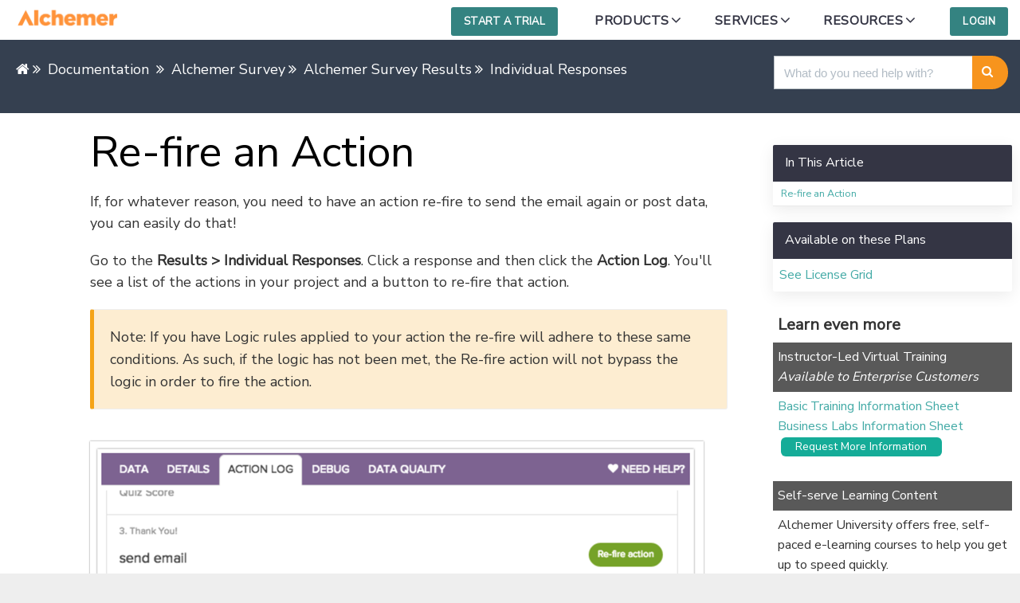

--- FILE ---
content_type: text/html; charset=UTF-8
request_url: https://help.alchemer.com/help/re-fire-an-action
body_size: 41797
content:
<!DOCTYPE html>

<html >
	<head>
		<meta http-equiv="X-UA-Compatible" content="IE=edge" />
		<title>Re-fire an Action | Alchemer Help</title>
		<meta charset="UTF-8" />
		<meta name="viewport" content="width=device-width, initial-scale=1.0">
		
    <link rel="icon" href="https://dyzz9obi78pm5.cloudfront.net/app/image/id/645c2254147f852fc8568ad9/n/alchemerfavicon.ico">
		<link rel="stylesheet" href="https://d3s179bfexmwfe.cloudfront.net/min/css/koFontawesome-3c612f865d.css" type="text/css">
            <link rel="stylesheet" href="https://d3s179bfexmwfe.cloudfront.net/min/css/ko-9a938c79b7.css" type="text/css">
		<link href="https://fonts.googleapis.com/css2?family=Nunito+Sans&amp;family=Nunito:wght@400;600;700" rel="stylesheet" type="text/css"><link href="https://fonts.googleapis.com/css2?family=Nunito+Sans&amp;family=Nunito:wght@400;600;700" rel="stylesheet" type="text/css">
		<style type="text/css">.documentation-body{background-color:#354050}.hg-classic-theme .documentation-categories{background-color:#354050}.hg-site .hg-header{background-color:#f7941d}.hg-widget-page .pager{background-color:#f7941d}.hg-site > .navbar{color:#348381}.navbar-default .navbar-nav > li > a.hg-header-link{color:#348381}.toc-toggle{color:#348381}.navbar-default .navbar-toggle:before{color:#348381}.cat-icon{color:#354050}.home-icon{color:#354050}.alt-icon{color:#354050}.form-group.focus .form-control{color:#354050}.form-group.focus .select2-search input[type=text]{color:#354050}.hg-site:not(.hg-modern-theme) .documentation-categories li a{color:#e65f52}.documentation-article h1, .cke_editable h1{color:#343544}.documentation-article h2, .cke_editable h2{color:#343544}.documentation-article h3, .cke_editable h3{color:#343544}.documentation-article h4, .cke_editable h4{color:#343544}.documentation-article h5, .cke_editable h5{color:#343544}.documentation-article h6, .cke_editable h6{color:#343544}.documentation-article h7, .cke_editable h7{color:#343544}.navbar-default{border-bottom-color:#8d4f51}.documentation-outter-list > .article-container{border-bottom-color:#8d4f51}.level-0{border-bottom-color:#8d4f51}.article-container:hover{background-color:rgb(73,84,100) }.category-link-container:hover{background-color:rgb(73,84,100) }.documentation-categories li a:hover{background-color:rgb(73,84,100) }.category-link-container.active{background-color:rgb(73,84,100) }.documentation-categories li.active{background-color:rgb(73,84,100) }.form-control:focus{border-color:#354050 }.select2-search input[type=text]:focus{border-color:#354050 }.btn-danger{background-color:#354050 }.hg-ratings .hg-helpful{color:#354050 }.hg-search-bar input:focus + .input-group-btn .btn{border-color:#354050 }.hg-minimalist-theme a:not(.btn):hover, .hg-minimalist-theme a:not(.btn):hover, .hg-minimalist-theme a:not(.btn):focus{color:#354050 }.faq-cat-container:hover a{color:#354050 }.ko-article-actions a{color:#354050 }.faq-cat-panel:hover{border-color:#354050 }.btn-success{color:#348381 }.btn-primary{color:#348381 }.btn-danger{color:#348381 }.btn-success:hover{color:#348381 }.btn-primary:hover{color:#348381 }.btn-danger:hover{color:#348381 }.navbar-default .navbar-toggle:hover:before, .navbar-default .navbar-toggle:focus:before{color:#348381 }.btn-success{background-color:rgb(53,64,80) }.btn-primary{background-color:rgb(53,64,80) }.hg-ratings .hg-unhelpful{color:rgb(53,64,80) }.hg-minimalist-theme a:not(.btn){color:rgb(13,24,40) }.btn-primary:hover{background-color:rgb(73,84,100) }.btn-primary:focus{background-color:rgb(73,84,100) }.btn-primary:active{background-color:rgb(73,84,100) }.btn-success:hover{background-color:rgb(73,84,100) }.btn-success:focus{background-color:rgb(73,84,100) }.btn-success:active{background-color:rgb(73,84,100) }.hg-ratings .hg-unhelpful:hover{color:rgb(73,84,100) }.ko-article-actions a:hover{color:rgb(73,84,100) }.pager li>a:hover, .pager li>span:hover, .pager li>a:focus, .pager li>span:focus{background-color:rgb(73,84,100) }.btn-danger:hover{background-color:rgb(73,84,100) }.btn-danger:focus{background-color:rgb(73,84,100) }.btn-danger:active{background-color:rgb(73,84,100) }.hg-ratings .hg-helpful:hover{color:rgb(73,84,100) }.documentation-article h1, .cke_editable h1{font-family:Nunito Sans;font-size:36px;font-weight:400;}.documentation-article h2, .cke_editable h2{font-family:Nunito Sans;font-size:30px;font-weight:400;}.documentation-article h3, .cke_editable h3{font-family:Nunito Sans;font-size:24px;font-weight:400;}.documentation-article h4, .cke_editable h4{font-family:Nunito Sans;font-size:18px;font-weight:400;}.documentation-article h5, .cke_editable h5{font-family:Nunito Sans;font-size:12px;font-weight:400;}.documentation-article h6, .cke_editable h6{font-family:Nunito Sans;font-size:12px;font-weight:400;}.documentation-article h7, .cke_editable h7{font-family:Nunito Sans;font-size:12px;font-weight:400;}.hg-article-body, .hg-article-body p, .cke_editable, .cke_editable p{font-family:Nunito Sans;font-size:18px;font-weight:400;}.hg-site .hg-project-name, body{font-family:Nunito Sans;}/****************************************
* SurveyGizmo Help Documentation Styles *
****************************************/
.ko-tags-container {
display:none;
}

/* HACK: Get Rid of Right Column on Home Page - need to see about smaller screen sizes. That is why this is here.*/

.hg-home-page .right-column {
    display: none;
}

.hg-home-page .documentation-article.col-lg-9:first-child,
.hg-home-page .documentation-article.col-md-8:first-child {
    width: 100%;
}


/* Reset */

.documentation-article h1,
.documentation-article h2,
.documentation-article h3,
.documentation-article h4,
.documentation-article h5,
.documentation-article h6,
.documentation-article h7,
.hg-article-body,
.hg-site .hg-project-name {
    font: nunito sans;
}

.navbar-default .navbar-nav>li> a.hg-header-link,
.toc-toggle,
.navbar-default .navbar-toggle:before,
.cat-icon,
.home-icon,
.alt-icon,
.form-group.focus .form-control,
.form-group.focus .select2-search input[type=text],
.documentation-article h1,
.documentation-article h2,
.documentation-article h3,
.documentation-article h4,
.documentation-article h5,
.documentation-article h6,
.hg-ratings .hg-helpful,
.hg-site>.navbar,
a:hover,
a:focus,
.btn-success,
.btn-primary,
.btn-danger,
.btn-success:hover,
.btn-primary:hover,
.btn-danger:hover,
.navbar-default .navbar-toggle:hover:before,
.navbar-default .navbar-toggle:focus:before,
.hg-ratings .hg-unhelpful,
.hg-ratings .hg-unhelpful:hover,
.hg-ratings .hg-helpful:hover {
    color: #000000
}


/* ---------- Typography ---------- */

html,
body,
.hg-site,
.hg-article-body {
    font-size: 18px;
    font-weight: 400;
    line-height: 1.6;
    color: #333;
    font-family: 'Nunito Sans', sans-serif;
}
.hg-article-title {
	color: #348381
}
.hg-site a {
    color: #354050;
}

/* unvisited link */
a:link {
  color: #43AAA6;
}

.hg-site a:hover {
    color: #77CCC8;
    text-decoration: underline;
}

/* visited link */
a:visited {
  color: #43AAA6;
}

.hg-site a.trial-right-column,
.hg-site a.trial-article-bottom
{
    color: #FFF;
}

.hg-site a.trial-right-column,
.hg-site a.trial-article-bottom
{
    color: #FFF;
    text-decoration: none;
}

.hg-article-header,
.hg-glossary-page .glossary-letter h2 {
    margin: 0.3em 0 .4em;
    font-family: 'Nunito Sans', sans-serif;
    font-weight: 300;
    line-height: 1.1;
    color: #348381;
    padding-bottom: 10px;
}

.hg-homepage-header {
    margin: 0.3em 0 .4em;
    font-weight: 300;
    font-family: 'Nunito Sans', sans-serif;
    color: #348381;
    line-height: 1.1;
    padding-bottom: 10px;
}

.hg-homepage-subheader {
    border-top: 1px solid #348381;
    font-size: 1.3em;
    margin: 3em 0 1em;
    line-height: 1.1;
    padding-bottom: 10px;
    padding-top: 30px;
}

.hg-home-page .hg-article-body h4 {
   margin-top: -19px;
   margin-bottom: 54px;
}

h1.hg-article-title {
    font-size: 3em;
    font-weight: 300 !important;
}

.hg-modern-theme .hg-article-title {
   margin-top: 10px;
}

h2,
.hg-article h2 {
    margin-bottom: .3em;
    font-size: 2em;
    font-family: 'Nunito Sans', sans-serif;
    font-weight: 300;
    letter-spacing:- .02em;
    line-height: 1.1em;
    Color: #348381
}

.hg-article-body h3,
h3 {
    margin-bottom: 5px;
    font-size: 1.4em;
    font-weight: 300;
    letter-spacing: -.02em;
    Color: #348381
}

.hg-article-body h4.question-type-guide {
    margin-bottom: 5px;
    font-size: 1.4em;
    font-weight: 300;
    letter-spacing: -.02em;
}

.hg-article-body .alert h3 {
    margin-top: 0px;
}

.hg-article-body h4,
.hg-category-page h4,
h4 {
    margin-top: 0px;
    margin-bottom: 5px;
    font-size: 1em;
    font-weight: 700;
    letter-spacing: -.02em;
}

.hg-article-body p {
    margin:0 0 20px;
}

.hg-comment p {
    font-size: 1em;
}


#home-sidebar li,
.hg-article-sidebar li {
    border-bottom: 1px solid #eaeaea;
    font-size: 1em;
}

#fancybox-title-inside{
font-family: 'Nunito Sans', sans-serif;
  font-size: 16px;
  font-weight: bold;
  color: #fff;
  padding-top: 8px;
}

#fancybox-title {
  margin-left: 0px!important;
  background: #555;
}


/* ---------- Layout ---------- */

body {
    position: relative;
    padding-top: 50px;
}

.documentation-body >.container {
    padding: 0;
    width: 100% !important;
}

.hg-site-body .documentation-article {
    padding: 10px 10px 0 10px;
}

.hg-home-page .documentation-article {
    padding: 10px 10px 0 10px;
}

.hg-home-page .hg-article {
    max-width: none;
}

.hg-home-page .right-search {
    display: none;
}

.documentation-body {
    background-color: #354050;
    padding: 0;
}

.hg-modern-theme .hg-site-body {
    border-radius: 0;
    margin: 0;
}

.hg-editor-bar .hg-site-body {
    margin: 0px;
}

.right-column {
    padding: 10px;
}

.hg-article-page .hg-article {
  width: 100%;
}

.hg-2column-layout .hg-article {
  width: 100%;
}

.footer-container-overall,
.footer-container,
.copyright-sub-container {
    /* Override: KO style */
    max-width: none;
    /* END Override */
    width: 100%;
    margin-right: auto;
    margin-left: auto;
}

.faq-nav-wrapper {
  max-width: 800px;
  margin-right: auto;
  margin-left: auto;}

.fa {
    padding-right: .5em;
}

.videoplayer .fa {
    padding-right: 0;
}
.img-responsive {
    display: inline-block;
}

.article-panels {
    margin-top: 20px;
}

@media all and (min-width: 768px) {
  .hg-article,
  .footer-container,
  .copyright-sub-container {
    width: 750px;
  }
  .hg-site-body .documentation-article {
    padding: 10px 20px 0 20px;
  }
}

@media all and (min-width: 992px) {
  .hg-article,
  .footer-container,
  .copyright-sub-container {
    width: 970px;
  }
  .hg-2column-layout .hg-site-body {
    padding-left: 75px;
    padding-right: 75px;
  }
  .hg-site-body .documentation-article {
    padding: 10px 10px 0 75px;
  }
  .hg-home-page .documentation-article {
      padding: 10px 10px 0 10px;
  }
  .hg-2column-layout .documentation-article {
     padding: 10px 10px 0 10px;
  }
  .hg-2column-layout .documentation-categories {
    margin-top: 30px;
  }
}

@media all and (min-width: 1200px) {
  .hg-article,
  .footer-container,
  .copyright-sub-container {
    width: 1170px;
  }
}


/* ---------- Home page ---------- */

.home-page-hero {
    background: url('//dyzz9obi78pm5.cloudfront.net/app/image/id/55a405c232131c604c050413/n/how-can-we-help.jpg');
    height: 250px;
    background-size: 450%;
    background-repeat: no-repeat;
    background-position: 50% 50%;
    position: relative;
    border-radius: 20px;
    margin-right: 15px;
    margin-left: 15px;
}

.home-page-hero .container {
    position: absolute;
    top: 0;
    padding-right: 0;
    padding-left: 0;
}

.home-page-hero .page-title {
    font-size: 3em !important;
    font-family: 'Nunito Sans', sans-serif;
    line-height: 3rem;
    color: #fff;
}

.home-page-hero .overlay {
    background: rgba(98, 81, 68, 0.75);
    width: 100%;
    height: 100%;
    display: block;
    border-radius: 20px;
}

@media all and (min-width: 768px) {
    .home-page-hero {
        background-size: 220%;
    }
    .home-page-hero .page-title {
        font-size: 4rem !important;
        line-height: 4rem;
    }
    .home-page-hero .container {
        padding-left: 15px;
        padding-right: 15px;
    }
}

@media all and (min-width: 992px) {
    .home-page-hero .overlay {
        display: none;
    }
    #home-sidebar .sidebar-panel {
        padding-right: 0 !important;
    }
}

#home-main,
#home-sidebar {
    padding-left: 0;
}

#home-main {
    margin-top: 15px;
}

.home-page-hero {
    margin-right: 15px;
}

.home-page-hero img {
    border-radius: 10px;
}

.homepage-categories-row {
    margin-right: 0;
    margin-left: 0;
}

.home-page-panel {
    margin-bottom: 10px;
    min-height: 50px;
    padding: 10px 10px 0 10px;
    list-style: none;
}

.home-page-panel > .panel-body:hover {
    background: transparent;
    transform: scale(1.02);
    cursor: hand;
    cursor: pointer;
    border-color: #77ccc8;
    box-shadow: 0 5px 15px rgba(0,107,143,.15);
    transition: all .2s ease-in;
}

.home-page-panel > .panel-body {
    border: 1px solid #DDD;
    border-radius: 2px;
  height: 100%;
}

.panel-body > h3 > .fa {
    padding-right: 0;
}

#home-main h3 {
    margin: 0;
    font-size: 1.09em;
    font-weight: normal;
    color: #348381;
}

.homepage-categories {
    padding-left: 0;
    padding-right: 0;
  display: flex;
  flex-direction: row;
  flex-wrap: wrap;
  
}

.homepage-categories > li {
    width: 100%;
    display: inline-block;
    float: left;
  height: auto;
}

.category-description {
    margin-left: 45px;
}

.icon-container {
    float: left;
    border-radius: 2px;
    margin-right: 10px;
}

.icon-container-videos {
    float: left;
    border-radius: 3px;
    margin-right: 10px;
    width: 40px;
    text-align: center;
}

.icon-container i {
    font-size: 35px;
    padding: 12px 4px 12px 12px;
    color: rgba(255, 255, 255, 0.79);
}

.icon-container-videos i {
    font-size: 25px;
    padding: 7px 1px 7px 7px;
    color: rgba(255, 255, 255, 0.79);
}

.category-text {
    color: #000000;
    font-size: 1.35em;
    font-weight: 300;
}

.homepage-list .stat-list li{
    padding: 2px 0 10px;
}

.homepage-list-panel {
    border: none;
    box-shadow: none;
}

@media all and (min-width: 480px) {
    .homepage-categories > li {
        width: 100%;
      min-width: 300px;
      flex: 1;
    }
    .homepage-categories > li .panel-body {
        min-height: 147px;
    }
    .icon-container i {
        font-size: 25px;
        padding: 7px 1px 7px 7px;
    }
}

@media all and (min-width: 560px) {
    .icon-container i {
        font-size: 28px;
        padding: 12px 4px 12px 12px;
    }
}

@media all and (min-width: 200px) {
    .icon-container i {
        font-size: 25px;
        padding: 7px 1px 7px 7px;
    }
}

@media all and (min-width: 768px) {
    .homepage-categories > li .panel-body {
        min-height: 124px;
    }
}

@media all and (min-width: 992px) {
    .homepage-categories > li {
        width: 50%;
      flex: none;
    }
    .homepage-categories > li .panel-body {
        min-height: 158px;
    }
}
@media all and (min-width: 1200px) {
    .homepage-categories > li {
        width: 33.33%;
      flex: none;
    }
    .homepage-categories > li .panel-body {
        min-height: 158px;
    }
}

@media (min-width: 1070px) .homepage-categories > li .panel-body .video-panel {
    min-height: 120px;
}

@media all and (min-width: 1070px) {
    .homepage-categories > li .panel-body {
        min-height: 158px;
    }
}

@media all and (min-width: 1200px) {
    .homepage-categories > li .panel-body {
        min-height: 102px;
    }
}

#home-main .hg-search-bar {
    margin: 20px 30px 20px 15px;
}

#home-main .input-group {
    max-width: none;
}

#home-main .large-search {
    border-radius: 4px 0 0 4px;
    height: 60px;
    font-size: 25px;
}


/* ---------- Navbar ---------- */


/* HG wraps our header in:
<nav class="hg-header navbar navbar-default navbar-fixed-top">
    <div class="container">
*/

body {
    padding-top: 0;
}

.navbar-fixed-top {
    position: relative;
}

.container {
    width: auto;
}


/* Reset flatui styles */

.login, .trialtopnav {
    position: relative;
    padding: 0;
    margin-bottom: 0;
    background: none;
    background-size: 0;
}

.navbar-default {
    border: none;
}

.header-container {
    background: #fff;
    padding: 0 0 0 0 !important;
    width: 100%;
    overflow: inherit;
}

.header-container.open {
    height: auto;
}

.header-container header {
    display: block;
}

.header-container .header-logo {
    margin-top: 5px;
    margin-bottom: 5px;
}

.header-container header #logo .png {
    width: 135px;
}

.header-container header .nav-container {
    *zoom: 1;
    display: block;
    position: relative;
}

#body-head-container {
    margin-right: 0;
}

@media only screen and (max-width: 910px) {
    .header-container .header-logo {
        float: none;
        margin-bottom: 0;
    }
    .header-container header #logo .png {
        width: 200px;
        margin-bottom: -10px;
    }
}

@media only screen and (max-width: 420px) {
  .header-container header #logo .png {
      width: 150px;
  }
}

@media only screen and (min-width: 910px) {
    .header-container header .nav-container {
        float: right;
    }
}

.header-container header .nav-container:before,
.header-container header .nav-container:after {
    content: " ";
    display: table;
}

.header-container header .nav-container:after {
    clear: both;
}

.header-container header .nav-container a#mobile-nav {
    -webkit-transition: 0.25s;
    -moz-transition: 0.25s;
    transition: 0.25s;
    border-left: 1px solid #e4e4e4 ;
    color: #343544 ;
    cursor: pointer;
    height: 50px;
    opacity: .8;
    padding: 28px 0px 28px 20px;
    position: absolute;
    top: -36px;
    right: 20px;
}

.header-container header .nav-container a#mobile-nav .navicon:before,
.header-container header .nav-container a#mobile-nav .navicon:after {
    -webkit-transition: 0.25s;
    -moz-transition: 0.25s;
    transition: 0.25s;
}

.header-container header .nav-container a#mobile-nav:hover {
    -webkit-transition: 0.5s;
    -moz-transition: 0.5s;
    transition: 0.5s;
}

.header-container header .nav-container a#mobile-nav:hover .navicon:after {
    top: -8px;
}

.header-container header .nav-container a#mobile-nav:hover .navicon:before {
    top: 8px;
}

.header-container header .nav-container a#mobile-nav .navicon {
    background: #383e41;
    border-radius: 30%;
    height: 3px;
    position: relative;
    transition: 0.5s;
    width: 25px;
}

.header-container header .nav-container a#mobile-nav .navicon:after,
.header-container header .nav-container a#mobile-nav .navicon:before {
    background: #383e41;
    border-radius: 30%;
    content: "";
    display: block;
    height: 3px;
    width: 25px;
    position: absolute;
    z-index: 1;
}

.header-container header .nav-container a#mobile-nav .navicon:after {
    top: -6px;
}

.header-container header .nav-container a#mobile-nav .navicon:before {
    top: 6px;
}

.header-container header .nav-container a#mobile-nav.open .primary-nav {
    display: block;
}

.header-container header .nav-container a#mobile-nav.open .navicon {
    background: transparent;
}

.header-container header .nav-container a#mobile-nav.open .navicon:after {
    -webkit-transform: rotate(45deg);
    -moz-transform: rotate(45deg);
    -ms-transform: rotate(45deg);
    -o-transform: rotate(45deg);
    transform: rotate(45deg);
    width: 25px;
    top: 0px;
}

.header-container header .nav-container a#mobile-nav.open .navicon:before {
    -webkit-transform: rotate(-45deg);
    -moz-transform: rotate(-45deg);
    -ms-transform: rotate(-45deg);
    -o-transform: rotate(-45deg);
    transform: rotate(-45deg);
    width: 25px;
    top: 0px;
}

@media only screen and (min-width: 910px) {
    .header-container header .nav-container a#mobile-nav {
        display: none;
    }
}

.header-container header nav {
    *zoom: 1;
    display: inline-block;
    vertical-align: baseline;
    zoom: 1;
    *display: inline;
    *vertical-align: auto;
    display: block;
    float: none;
    margin: 20px 0 0 0;
    position: relative;
    padding: 0;
    width: 100%;
    vertical-align: top;
}

.header-container header nav:before,
.header-container header nav:after {
    content: " ";
    display: table;
}

.header-container header nav:after {
    clear: both;
}

@media only screen and (min-width: 910px) {
    .header-container header nav {
        clear: both;
        float: right;
        margin: 0;
        width: auto;
    }
}

.header-container header nav ul {
    padding: 0;
    margin-bottom: 0px;
    text-align: right;
}

.header-container header nav ul li {
    display: inline-block;
    vertical-align: baseline;
    zoom: 1;
    *display: inline;
    *vertical-align: auto;
    border-top: 1px solid #e4e4e4;
    float: none;
    margin-top: 0px;
    position: relative;
    text-align: left;
    width: 100%;
}

@media only screen and (min-width: 910px) {
    .header-container header nav ul li {
        border-top: none;
        margin-top: 0px;
        text-align: inherit;
        width: auto;
    }
    .header-container header nav ul li:hover ul.children,
    .header-container header nav ul li:hover ul.sub-menu {
        display: block;
        height: auto;
        z-index: 99;
    }
}

.header-container header nav ul li.login {
    border-top: none;
    right: 58px;
    position: absolute;
    top: -46px;
    width: auto;
}

.header-container header nav ul li.trialtopnav {
    margin-right: 22px;
    position: absolute;
    top: -46px;
    right: 118px;
    width: auto;
    border: none;
}

.header-container header nav ul li.login a,
.header-container header nav ul li.trialtopnav a {
    -webkit-transition: 0.15s ease-in-out all;
    -moz-transition: 0.15s ease-in-out all;
    transition: 0.15s ease-in-out all;
    border-radius: 3px;
    font-size: 15px;
    font-weight: bold;
    margin-left: 10px;
    margin-bottom: 4px;
    padding: 8px 16px;
    text-transform: uppercase;
    vertical-align: text-middle;
}

.header-container header nav ul li.login a {
    color: #f7941d;
}

.header-container header nav ul li.trialtopnav a {
    color: #354050;
}

.header-container header nav ul li.login a:hover,
.header-container header nav ul li.trialtopnav a:hover {
    cursor: pointer;
}

.header-container header nav ul li.login a:hover {
    color: #51a6a4;
}

.header-container header nav ul li.trialtopnav a:hover {
    color: #7A7C99;
}

.header-container header nav ul li.login a:active{
    background-color: #348381;
}

.header-container header nav ul li.trialtopnav a:active {
    background-color: #348381;
}

@media only screen and (min-width: 910px) {
    .header-container header nav ul li.login,
    .header-container header nav ul li.trialtopnav {
        left: inherit;
        right: inherit;
        position: relative;
        top: inherit;
    }
    .header-container header nav ul li.login a {
        background-color: #348381;
        color: #fff;
        font-size: 13px;
        margin-left: 22px;
    }

    .header-container header nav ul li.trialtopnav a {
        background-color: #348381;
        font-size: 13px;
        color: #fff;

    }

    .header-container header nav ul li.login a:hover {
        background-color: #51a6a4;
        color: #fff;
    }

    .header-container header nav ul li.trialtopnav a:hover {
        background-color: #51a6a4;
        color: #fff;
    }

    .header-container header nav ul li.login a:active {
        background-color: #319ebe;
        color: #e6e6e6;
    }

    .header-container header nav ul li.trialtopnav a:active {
        background-color: #354050;
        color: #e6e6e6;
    }
}

.header-container header nav a {
    font-family: 'Nunito Sans', sans-serif;
    display: inline-block;
    vertical-align: baseline;
    zoom: 1;
    *display: inline;
    *vertical-align: auto;
    -webkit-transition: 0.15s ease-in-out all;
    -moz-transition: 0.15s ease-in-out all;
    transition: 0.15s ease-in-out all;
    color: #343544;
    float: none;
    font-size: 16px;
    font-weight: 600;
    letter-spacing: 0.025em;
    padding: 20px 20px 10px 5px;
    text-decoration: none;
    text-transform: uppercase;
}

.header-container header nav a:hover {
    color: #000000;
    text-decoration: underline;
}

@media only screen and (min-width: 910px) {
    .header-container header nav a {
        padding: 14px 16px 11px;
    }
}

@media only screen and (min-width: 992px) {
    .header-container header nav a {
        padding: 14px 10px 11px;
    }
}

@media only screen and (min-width: 1200px) {
    .header-container header nav a {
        padding: 14px 20px 11px;
    }
}

.header-container header ul.children,
.header-container header ul.sub-menu {
    background: #fff;
    height: 0;
    margin: 0;
    overflow: hidden;
    padding: 0 10px 15px 0px;
    position: relative;
}

.header-container header ul.children li,
.header-container header ul.sub-menu li {
    border-top: none;
    display: block;
    float: inherit;
    margin: 0;
    overflow: hidden;
    padding: 0;
    text-align: left;
    width: 100%;
}

.header-container header ul.children li a,
.header-container header ul.sub-menu li a {
    margin: 0;
    display: block;
    float: inherit;
    font-size: 15px;
    font-weight: 400;
    padding: 0px 20px 12px 5px;
    text-transform: inherit;
    white-space: nowrap;
}

@media only screen and (min-width: 910px) {
    .header-container header ul.children,
    .header-container header ul.sub-menu {
        box-shadow: 2px 5px 5px rgba(0, 0, 0, 0.15);
        display: none;
        left: 0;
        height: auto;
        position: absolute;
        top: 46px;
    }
    .header-container header ul.children li a,
    .header-container header ul.sub-menu li a {
        padding: 8px 20px;
    }
}

.header-container header nav#utility-nav {
    display: none;
    letter-spacing: 0;
}

.header-container header nav#utility-nav a {
    color: #666667;
    padding: 0px;
    font-size: 13px;
    font-weight: normal;
    text-transform: inherit;
}

.header-container header nav#utility-nav strong {
    font-size: 16px;
}

.header-container header nav#utility-nav li:first-child a {
    cursor: default;
}

.header-container header nav#utility-nav li:first-child a:hover {
    color: #343544;
}


#primary-nav .mobile-dropdown {
height: auto;
}

#primary-nav .mobile-dropdown > ul {
 height:auto;
padding-bottom: 0;
padding-top: 15px;
}

.header-container header nav li.menu-item-has-children {
    display: block;
    height: 60px;
    overflow: hidden;
}

.header-container header nav li.menu-item-has-children.open {
    display: block;
    height: inherit;
    opacity: 1;
}

.header-container header nav li.menu-item-has-children.open .sub-menu,
.header-container header nav li.menu-item-has-children.open .children {
    display: block;
    height: inherit;
    opacity: 1;
    z-index: 99;
}

.header-container header nav li.menu-item-has-children > a:after {
    content: "\f107";
    speak: none;
    -webkit-font-smoothing: antialiased;
    -moz-osx-font-smoothing: grayscale;
    text-transform: none;
    line-height: 1;
    font-style: normal;
    font-variant: normal;
    font-weight: normal;
    font-family: 'FontAwesome';
    display: inline-block;
    vertical-align: baseline;
    zoom: 1;
    *display: inline;
    *vertical-align: auto;
    position: relative;
    left: 3px;
    font-size: 20px;
    top: 1px;
}

.header-container header nav li.menu-item-has-children > a:after:hover {
    color: #000000;
}

@media only screen and (min-width: 910px) {
    .header-container header nav li.menu-item-has-children {
        display: inline-block;
        vertical-align: baseline;
        zoom: 1;
        *display: inline;
        *vertical-align: auto;
        height: inherit;
        overflow: inherit;
    }
}

@media only screen and (max-width: 910px) {
    #primary-menu {
        margin: -1px 0 0 0;
        display: block;
    }
    #primary-menu li {
        padding: 1em 0;
    }
  .header-container header .menu-primary-navigation-container {
      margin: 0 -15px;
    }

    .header-container header nav ul li.menu-item {
      display: none;
    }
    .header-container.open header nav ul li.menu-item {
      display: inline-block;
    }
}
@media only screen and (max-width: 515px) {
    .header-container.open header nav ul li.trialtopnav {
        display:none;
    }
}


/* ---------- Home page search ---------- */

.hg-home-page .hg-article-body .input-group.input-group-lg {
    margin: 0 auto;
    width: 600px;
}

#s {
    border: 1px solid #ddd;
    border-radius: 2px;
    font-size: 18px;
    line-height: 1.3333333;
    padding: 10px 16px;
}

.input-group-lg > .form-control,
.input-group-lg > .input-group-btn > .btn {
    height: 60px;
}

.input-group > .input-group-btn > .btn {
    background: #61637F;
    border: none;
    border-top-right-radius: 32px;
    border-bottom-right-radius: 32px;
    color: white;
    margin-left: -1px;
    padding: 10px 16px;
}

.input-group > .input-group-btn > .btn:hover {
    background: #61637F;
}

.apicon-search::before {
    content: "\f002";
    font-family: 'FontAwesome';
    speak: none;
    font-size: 110%;
    font-style: normal;
    font-weight: normal;
    font-variant: normal;
    text-transform: none;
    line-height: 1;
    -webkit-font-smoothing: antialiased;
    -moz-osx-font-smoothing: grayscale;
}


/* ---------- Breadcrumbs ----------*/

ul.hg-breadcrumbs {
    margin: 25px 20px;
}

ul.hg-breadcrumbs,
ul.hg-breadcrumbs a,
ul.hg-breadcrumbs a:hover {
    color: #fff !important;
    font-size: 18px;
}


/* ---------- Right Column ---------- */

.hg-article-page #home-sidebar {
    display: none;
}

.hg-category-page #home-sidebar {
    display: block !important;
}

.hg-category-page .robot {
    display: none !important;
}

.sidebar {
    padding-right: 0;
}

.panel {
    border: none;
    border-radius: 2px;
    box-shadow: 0 5px 20px 0 rgba(0,0,0,.08);
    opacity: 1;
    transition: all 500ms ease-out;
    -webkit-transition: all 500ms ease-out;
    -moz-transition: all 500ms ease-out;
    -o-transition: all 500ms ease-out;
}

.panel.affix-hide {
    opacity: 0;
}

.panel .panel-heading {
    background-color: #343544;
    border-color: #343544;
    color: #ffffff;
    font-weight: 300;
    margin-bottom: 0;
}

.sidebar .panel .panel-heading {
    border-top-left-radius: 2px;
    border-top-right-radius: 2px;
}

.sidebar .sidebar-panel {
    padding-left: 0;
    padding-right: 15px;
}

.robot,
.hg-article-sidebar {
    display: none;
}

.hg-article-page .hg-article-sidebar,
.hg-article-page .right-column {
    display: block !important;
}

.right-search {
    padding-left: 15px;
    padding-bottom: 20px;
}

.right-search .hg-search-container {
    padding-right: 0;
    padding-left: 0;
}

.right-search .hg-search-container > .form-control {
    border-radius: 2px 0px 0 2px;
    border: 1px solid #bdc3c7;
}

.right-search .hg-search-submit-container {
    padding-left: 0;
}

.right-search .hg-search-submit {
    padding: 11px 11px 31px 12px;
    font-size: 1rem;
    border-radius: 0 20px 20px 0px;
    border: none;
    height: 40px;
    -webkit-appearance: none;
    background: #f7941d;
    color: #FFF;
    transition: border .25s linear,color .25s linear,background-color .25s linear;
    -webkit-transition: border .25s linear,color .25s linear,background-color .25s linear;
}

.hg-search-submit {
    line-height: 23px;
}

.right-search .hg-search-submit:hover {
    background: #97A5BA;
}

.img-robot {
    padding-top: 20px;
    padding-left: 20px;
}

.hg-article-sidebar {
    position: initial;
    top: 0;
    font-size: .9em;
    margin-top: 30px;
}

.panel h3 {
    font-size: 1.3em;
    margin: 1em 0 .2em;
    font-weight: normal;
}

.panel h3:first-child {
    margin-top: 0;
}

.panel p {
    margin: 1em 0;
}

.panel small {
    color: #999;
}

.panel ul {
    list-style: none;
    margin: 0;
    padding: 0;
    background-color: #fff;
}

#home-sidebar h2 {
    font-size: 1.5em;
}

#home-sidebar .list-action {
    border-top: 0;
}

#home-sidebar {
    font-size: .94em;
    line-height: 1.1;
}

.panel li {
    width: 100%;
    border-bottom: 1px solid #eaeaea;
    font-size: 1em;
    padding: 5px 10px !important;
}

.stat-list {
    font-size: 16px;
    line-height: inherit;
    padding-left: 0;
    margin-bottom: 0;
}

.stat-list a {
    color: #525a5e;
}

.panel li:hover {
    background-color: #EEEEEE;
}

#in-article li.active {
    background-color: #B7D6E1;
    font-weight: bold;
}

#in-article li.active:hover,
#in-article li.active a,
#in-article li.active a:hover,
#in-article li.active a:active {
    background-color: #B7D6E1;
}

.panel li a {
    background-color: transparent;
    transition: unset;
}

.panel li a:hover {
    text-decoration: underline;
}

.panel .nav > li > a {
    padding: 0;
}

.hg-article-sidebar .plans .plans-container,
.hg-article-sidebar .plans .yourplan {
    padding: 0.5em;
}

.panel .share {
    background-color: inherit;
}

.panel .share li,
.hg-article-sidebar .in-article li {
    font-size: 12.6px;
}

.hg-article-sidebar .author img {
    width: 8%;
    height: auto;
    vertical-align: baseline;
}

.hg-article-sidebar .last-updated {
    font-size: 11px;
}

@media all and (min-width: 992px) {
    .sidebar {
        width: 300px;
        margin-top: 30px;
    }
    .sidebar.affix {
        position: fixed;
        margin-top: 0;
      top: 20px;
    }
    .sidebar.affix-bottom {
      position: absolute;
      margin-top: 0;
    }
}

@media all and (min-width: 768px) {
    .right-search {
        padding-top: 16px;
    }
}

/* ---------- FAQ Container ---------- */

.hg-category-page .hg-article-sidebar {
    display: none !important;
}

.documentation-article .faq-header {
    margin: 20px 0 10px;
    font-size: 2.57em;
    line-height: 1.1;
}

.hg-category-page .documentation-article .faq-header {
    color: #43aaa6;
}

.faq-top-description {
    margin-top: -5px;
    font-size: 1.29em;
}

.faq-nav-content h2 {
    margin: 20px 0 10px;
    font-size: 2.14em;
}

.article-block {
    margin-bottom: 1em;
}

.article-block a {
    font-size: 1.14em;
}

.content-count {
    display:none;
}


/* Articles */

.hg-breadcrumbs,
.hg-breadcrumbs>li {
    margin: 0;
    max-width: none;
    font-size: 1em;
    font-weight: 300;
}

.article-footer {
    display: none;
}

.question-type-guide-container {
    margin-top: 40px;
    /*display: inline-block;*/
}

/* ---------- Articles - tables ---------- */

/*.hg-article-body table {
    padding: 3px !important;
    border-top: 1px solid #000000;
    border-bottom: 1px solid #000000;
    text-align: left;
    width: 100%;
    margin: 24px -1px 24px 0;
}

.hg-article-body tr:nth-child(odd) {
    background-color: #fff;
}

.hg-article-body tr:nth-child(even) {
    background-color: #eee;
}

.hg-article-body td {
    padding: 8px 15px;
    color: #888;
}

.hg-article-body th {
    padding: 8px 15px;
    font-weight: bold;
    color: #363639;
    background-color: #ccc;

}*/

table :not(.chart-table .feature-table) {
  width: 100%;
  border-collapse: collapse;
}

tr:nth-of-type(odd) {
  background: #eee;
}
th {
  background: #666667;
  color: white;
  font-weight: bold;
}

td, th {
  padding: 6px;
  border: 1px solid #ccc;
  text-align: left;
}

.r-table {
    width: 100%;
}

.r-table-cell {
    width: 100%;
}

.r-table--2cols tr > .r-table-cell {width:50%;}
.r-table--3cols tr > .r-table-cell {width:33.3%;}
.r-table--4cols tr > .r-table-cell {width:25%;}
.r-table--5cols tr > .r-table-cell {width:20%;}

.chart-table {
    table-layout: fixed;
}

.chart-table img{
width: 75%;
}

.center {
    text-align: center
}

.unsupported {
    color: #f06586
}

.supported {
    color: #43aaa6;

}

/* Articles - images */

.documentation-article img.fr-dib.fr-fil, .documentation-article img.fr-dii, .hg-article-body img {
    border: 5px solid #FFFFFF;
    box-shadow: 0 0 2px rgba(0, 0, 0, 0.5);
    margin: 40px 40px 40px 0;
}

li > img.img-responsive {
    margin: 40px 40px 40px -20px;
}

.hg-article-body .feature .feature-img img {
    border: 5px solid #FFFFFF;
    box-shadow: 0 0 2px rgba(0, 0, 0, 0.5);
    margin: 0 0 12px 0;
}

.hg-article-body .ko-thumbnail img {
  margin: 0px;
  box-shadow:none;
  border:none;
  max-width:100%;
}

.feature {
    float:right;
}

.feature ul {
    list-style: none;
    padding:0;
}

.feature ul li {
    font-size: 16px;
}

.hg-article-body .img-and-caption img {
    border-bottom: none;
    border-radius: 4px 4px 0 0;
}

.img-and-caption {
  margin: 7px 0 0 25px;
}

.img-and-caption img {
    margin:0 !important;
}

.img-caption {
    text-align: center;
    padding: 5px 0;
    margin-bottom: 20px;
    color: #fff!important;
    background-color: #5b5b5b;
    border-radius: 0 0 4px 4px;
    font-size: 14px;
    display: block;
    width: 100%;
    max-width: 100%;
    height: auto;
    box-shadow: 0 0 2px rgba(0, 0, 0, 0.5);
}

.img-caption a {
  text-decoration: underline;
  color: #b0d1dc;

}

.img-caption a:hover {
  color: #3A8EA8;
}

.img-caption ul {
    margin-bottom: 5px;
}

.hg-article-body .category-image {
    border: none;
    box-shadow: none;
}

.hg-article-body .category-image-container {
    padding: 1em 1em 1em 0em;
    width: 8em;
}


/* ---------- Articles - other ---------- */

.hg-article-body ol {
  margin: 0 0 1.5em;
  padding: 0;
  counter-reset: item;
}

.hg-article-body ol > li {
  margin: 0 0 20px -12px;
  padding: 0 0 0 2em;
  text-indent: -1em;
  list-style-type: none;
  counter-increment: item;
}

.hg-article-body ol > li ul > li {
    text-indent: 0;
}

.hg-article-body ol > li:before {
  display: inline-block;
  width: 1em;
  padding-right: 0.5em;
  font-weight: bold;
  text-align: right;
  content: counter(item) ".";
}


.hg-article-body ol > li ol {
  counter-reset: subitem;
}

.hg-article-body ol > li ol > li {
  counter-increment: subitem;
}

.hg-article-body ol > li ol > li:before {
  content: counter(subitem, lower-alpha) ".";
}

.hg-article-body ol > li ol > li ol {
  counter-reset: subsubitem;
}

.hg-article-body ol > li ol > li ol > li {
  counter-increment: subsubitem;
}

.hg-article-body ol > li ol > li ol > li:before {
  content: counter(subsubitem, lower-roman) ".";
}

.hg-article-body blockquote {
    background: #d9ecf3;
    color: #333;
    font-size: 18px;
    margin: 20px 0;
    padding: 20px;
    word-wrap: break-word;
    border: 1px solid #eee;
    border-left-width: 5px;
    border-radius: 3px;
    border-left-color: #51b4d3;
}

.hg-article-body blockquote>p {
    margin:0;
}

.hg-article-body pre {
    overflow: auto;
    max-width: 100%;
    background: #DDDDDD;
    font-family: 'Nunito Sans', sans-serif;
    font-size: 14px;
    margin-top: 5px;
    margin-bottom: 20px;
    padding: 10px 0px 10px 20px
}

.hg-article-body code {
    color: #000000;
    font-family: 'Nunito Sans', sans-serif;
    font-size: 14px;
    padding: 2px 4px;
}

.hg-article-body iframe {
    width: 248px ;
    height: 150px ;
}

.hg-article-body .code-container {
    background-color: #DCF0F6;
    border: 1px solid #000000;
    padding: 10px;
    margin-bottom: 5px;
    margin-left: 30px;
    margin-top: 5px;
    padding: 10px 2px 10px 20px;
}

.slideshow-content {
    box-shadow: 0 0 2px rgba(0, 0, 0, 0.99);
    padding: 5px 20px;
    height: 580px;
    max-width: 1025px;
}

.slide-button-bar {
    box-shadow: 0 0 2px rgba(0, 0, 0, 0.99);
    background: #333;
    padding: 10px;
    margin-top: 0;
    text-align: right;
    max-width: 1025px;
}

.hg-article-body .box {
    float: left;
    width: 31.33%;
    margin: 0px 1% 40px;
    border-radius: 10px;
    border: 1px solid #CCC;
    position: relative;
}

.hg-article-body .box .title {
    border-radius: 0px 0px 10px 10px;
    margin: -1px;
}

.hg-article-body .box .title a {
    color: #FFF;
    padding: 10px;
    display: block;
    font-size: 14px;
    font-weight: bold;
    line-height: 1em;
}

.slide-button-bar .btn-primary {
    margin-left: 5px;
}

.slide-button-bar .btn-primary,
.slide-button-bar .btn-danger {
    background: #77A60F;
    border-color: #77A60F;
    color: #fff;
}

.slide-button-bar .btn-primary:hover,
.hg-comment-post .btn-primary:hover,
.slide-button-bar .btn-danger:hover,
.slide-button-bar .btn-primary:active,
.slide-button-bar .btn-danger:active,
.slide-button-bar .btn-primary:focus,
.slide-button-bar .btn-danger:focus {
    background: #8BB333;
    color:#fff;
}

.slide-button-bar .btn-primary[disabled],
.slide-button-bar .btn-danger[disabled] {
    background-color: #ccc;
    border-color: #ccc;
    color: #fff;
}

.hg-comment-post .btn-primary {
    background: #77A60F;
    border-color: #77A60F;
    color: #fff;
}

.hg-comment-post .btn-primary,
.hg-comment-post .btn-primary:hover  {
    color: #fff;
    text-decoration: none;
}

.hg-modern-theme .form-control{
    border-radius: 2px;
}

.form-control:focus {
    border-color: #77ccc8;
}

.poster-image img {
    border-radius: 2px;
}

.hg-rating-label {
    font-size: 1em;
    margin: 1em 0 .2em;
    font-weight: light;
}


.hg-rating-container {
    border-top: 1px solid #ddd;
}

.hg-rating-success {
    font-weight: bold;
    border-top: 1px solid #ddd;
    padding-top: 10px;
}

#hg-comment-form {
    border-top: none;
    padding-top: 0;
}

.hg-article-body .poster-image img {
    margin-bottom: 0;
}

.poster-admin {
    margin-top: 5px;
}

.hg-comment-post .post-row {
    text-align: center;
}

.hg-comment-post .poster-image {
    display: inline-block;
    width: auto;
}

.hg-comment-post .post-box {
    display: inline-block;
    vertical-align: bottom;
}

.hg-comment .post-box {
    word-wrap: break-word;
}

.hg-comment-post .poster-image,
.hg-comment-post .post-box {
    float: none;
}

.hg-comment-post .poster-info-container {
    margin-left: 0;
    width: 100%;
    text-align: center;
}

.poster-info-container > div {
    display: inline-block;
    float: none !important;
    padding-right: 15px;
    padding-left: 15px;
}

.poster-info-container div:first-child {
    margin-right: 4;
}

.poster-info-container div:nth-child(2) {
    margin-left: 4;
}

.pager-pop-articles li a {
    color: #555;
}

.pager-pop-articles li.next a {
    border-left: 2px solid #555;
}

.pager-pop-articles li.previous a {
    border-right: 2px solid #555;
}

.metadata {
    font-size: 14px;
    text-align: center;
}

.metadata .list-inline > li {
    padding: 0 10px;
}

.change-icon {
    font-size: 14px;
}

.collapse {
  margin-bottom: 20px;
}

h3.expand{
  color: #43aaa6;
  text-indent: -25px;
  margin-left: 51px;
  margin-top: 5px;
}

.back-to-top {
margin: 0;
position: fixed;
bottom: 0;
right: 0;
z-index: 100;
display: none;
text-decoration: none;
color: #ffffff;
text-align: center;
width: 100%;
height: 4rem;
text-decoration: none;
color: #ffffff;
transition: all .2s;
background-color: #F7B133 ;
}

.back-to-top i {
  font-size: 5rem;
  color: #ffffff;
}

.back-to-top:hover,
.back-to-top:active,
.back-to-top:focus {
  color: #ffffff;
}

i.fa.fa-angle-up {
    padding: 0;
}

.trial-article-bottom,
.trial-right-column{
    text-align: center;
    background-color: #343544;
}

.trial-article-bottom a,
.trial-right-column a{
    font-size: 13px;
    color: #fff;
    -webkit-transition: 0.15s ease-in-out all;
    -moz-transition: 0.15s ease-in-out all;
    transition: 0.15s ease-in-out all;
    font-weight: bold;
}

.trial-article-bottom a:hover,
.trial-right-column a:hover {
    text-decoration: none;
    color:#fff;
}

.trial-article-bottom:hover,
.trial-right-column:hover {
    background-color: #343544;
}

.trial-article-bottom:active,
.trial-right-column:active {
    background-color: #343544;
}


@media all and (min-width: 480px) {
    .poster-info-container div:first-child {
        margin-right: 22%;
    }
    .poster-info-container div:nth-child(2) {
        margin-left: 22%;
    }
    .hg-article-body iframe {
        width: 100% ;
        height: 291px ;
    }
}

@media all and (min-width: 620px) {
    .hg-article-body iframe {
        width: 620px ;
        height: 367px ;
    }
}

@media all and (min-width: 768px) {
    .poster-info-container div:first-child {
        margin-right: 28%;
    }
    .poster-info-container div:nth-child(2) {
        margin-left: 28%;
    }
}

@media all and (min-width: 992px) {
    .poster-info-container div:first-child {
        margin-right: 25%;
    }
    .poster-info-container div:nth-child(2) {
        margin-left: 25%;
    }
}

@media all and (min-width: 1200px) {
    .poster-info-container div:first-child {
        margin-right: 32%;
    }
    .poster-info-container div:nth-child(2) {
        margin-left: 32%;
    }
}

/* ---------- Articles - Fancybox ---------- */

a.fancybox img {
    border: none;
    box-shadow: 0 1px 7px rgba(0,0,0,0.6);
        -o-transform: scale(1,1); -ms-transform: scale(1,1); -moz-transform: scale(1,1); -webkit-transform: scale(1,1); transform: scale(1,1); -o-transition: all 0.2s ease-in-out; -ms-transition: all 0.2s ease-in-out; -moz-transition: all 0.2s ease-in-out; -webkit-transition: all 0.2s ease-in-out; transition: all 0.2s ease-in-out;
    }
a.fancybox:hover img {
    position: relative; z-index: 999; -o-transform: scale(1.03,1.03); -ms-transform: scale(1.03,1.03); -moz-transform: scale(1.03,1.03); -webkit-transform: scale(1.03,1.03); transform: scale(1.03,1.03);
    }


/* ---------- Articles - tags & badges ---------- */

.tag.close {
    float: none;
    opacity: 1;
    font-size: inherit;
    font-weight: normal;
}

.badge {
    margin: 0 3px 3px 0;
    font-size: 11px;
    font-weight: normal;
    letter-spacing: 0.6px;
    padding: 4px 6px 4px;
}

.feature-table,
.feature-table-filter {
  max-width: 650px;
}

.feature-table {
  table-layout: fixed;
  margin-top: 5px;
  display: none;
}

.feature-table caption {
  display: none;
  text-align: left;
  padding-left: 15px;
  font-size: 1.35em;
}

.feature-table th {
  font-weight: normal;
}

.feature-table .non-label {
    color: black;
}

.feature-table-filter {
  display: none;
  margin-bottom: -20px;
  text-align: right;
}

.feature-table-filter > label {
  padding: 0 15px;
  color: #888;
}

.feature-table-filter[class*=filtered] .badge {
  background-color: #cccccb;
}

.feature-table-filter.badge,
.badge-collaborator {
    background-color: #43aaa6;
}

.feature-table-filter .badge,
.badge-professional {
    background-color: #f7941d;
}

.feature-table-filter .badge,
.badge-full-access{
    background-color: #7B6092;
}


.feature-table-filter .badge,
.badge-enterprise {
    background-color:  #444444;
}
 .feature-table-filter .badge,
.badge-enterprise {
    background-color:  #444444;
    color: #fff;
}
.feature-table-filter .badge,
.badge-free {
    background-color: transparent;
    color: #444;
    border: solid .5px #444;
}
/*Report class also used for Stakeholder License*/

.feature-table-filter.filtered-report .badge-report,
.badge-report {
    background-color: #cccccb;
}

/*ent-report is now Data Analyst*/

.feature-table-filter.filtered-ent-report .badge-ent-report,
.badge-ent-report {
    background-color: #43aaa6;
}

.feature-table-filter.filtered-free .badge-everyone,
.badge-everyone {
  background-color: #77ccc8;
}

.feature-table-filter.filtered-individual .badge-individual,
.badge-individual {
    background-color: #43aaa6;
}

.feature-table-filter.filtered-team .badge-team,
.badge-team {
    background-color: #666667;
}

.badge-quota {
    border: 1px solid black;
    color: black;
    background: none;
}

.feature-table[class*=filtered] .badge-basic,
.feature-table[class*=filtered] .badge-std,
.feature-table[class*=filtered] .badge-mkt,
.feature-table[class*=filtered] .badge-full,
.feature-table[class*=filtered] .badge-edu,
.feature-table[class*=filtered] .badge-hr,
.feature-table[class*=filtered] .badge-report,
.feature-table[class*=filtered] .badge-free,
.feature-table[class*=filtered] .badge-individual,
.feature-table[class*=filtered] .badge-team {
  display: none;
}

.feature-table.filtered-basic .badge-basic,
.feature-table.filtered-std .badge-std,
.feature-table.filtered-mkt .badge-mkt,
.feature-table.filtered-full .badge-full,
.feature-table.filtered-edu .badge-edu,
.feature-table.filtered-hr .badge-hr,
.feature-table.filtered-report .badge-report,
.feature-table.filtered-free .badge-free,
.feature-table.filtered-individual .badge-individual,
.feature-table.filtered-team .badge-team  {
  display: inline-block;
}

.feature-table[class*=filtered] .row-basic,
.feature-table[class*=filtered] .row-std,
.feature-table[class*=filtered] .row-mkt,
.feature-table[class*=filtered] .row-full,
.feature-table[class*=filtered] .row-edu,
.feature-table[class*=filtered] .row-hr,
.feature-table[class*=filtered] .row-report,
.feature-table[class*=filtered] .row-free,
.feature-table[class*=filtered] .row-individual,
.feature-table[class*=filtered] .row-team  {
  display: none;
}

.feature-table.filtered-basic .row-basic,
.feature-table.filtered-std .row-std,
.feature-table.filtered-mkt .row-mkt,
.feature-table.filtered-full .row-full,
.feature-table.filtered-edu .row-edu,
.feature-table.filtered-hr .row-hr,
.feature-table.filtered-report .row-report,
.feature-table.filtered-free .row-free,
.feature-table.filtered-individual .row-individual,
.feature-table.filtered-team .row-team {
  display: table-row;
}

.plans-container .feature-table-link {
    display: none;
}

.hg-article-body div.ko-hide {
    display: none;
}


/* ---------- Callouts ---------- */

.bs-callout,
.alert {
    padding: 20px;
    margin: 20px 0;
    border-left-width: 5px;
    border-radius: 3px;
    color: #343544;
}

.bs-callout h2,
h3,
h4 {
    margin-top: 0px;
    margin-bottom: 5px;
}

.bs-callout,
.alert p {
    margin: 0px;
}

.bs-callout p:last-child {
    margin-top: 0;
    margin-bottom: 0;
}

.bs-callout code {
    border-radius: 3px;
}

.bs-callout+.bs-callout {
    margin-top: -5px;
}

.alert-success,
.bs-callout-success {
    border-left-color: #43aaa6;
    background: #83CECB
}

.bs-callout-success-color {
    border-left-color: #43aaa6;
    background: #83CECB;
}

.alert-danger,
.bs-callout-danger {
    border-left-color: #e65f52;
    background: #fce0e7;
}

.alert-warning,
.bs-callout-warning {
    border-left-color: #f7941d;
    background: #fdedd1;
}

.alert-info,
.bs-callout-info {
    border-left-color: #A7DCDA;
    background: #A7DCDA;
}

.bs-callout-info-color {
    border-left-color: #A7DCDA;
    background: #A7DCDA;
}


/* ---------- Webinars & Videos ---------- */

.hg-category-page .homepage-categories-row {
    font-size: 1rem;
}

.hg-category-page p {
    font-size: 1.14rem;
}

.webinar {
    font-weight: normal;
    font-size: 16px;
    color: black;
}

.sign-up-well {
    margin-top: 8 0px !important;
    display: none;
    background-color: #ffffff;
}

.sign-up-well.well {
    padding: 19px 0 0;
}

.join-webinar {
    display: none;
    border-bottom: 1px solid #eaeaea;
    padding-bottom: 20px;
}

.webinar-topics td {
    border-color: #ffffff !important;
    background-color: #ffffff !important;
    color: #343544 !important;
    border: 1px solid #ffffff !important;
}

#hrefrsvp {
    font-size: .8em;
}

.calendar {
    font-size: 17px;
    font-weight: 400;
}

.tue {
    background: #43aaa6;
    border-color: #43aaa6;
    color: #ffffff !important;
}

.wed {
    background: #967FAA;
    border-color: #967FAA;
    color: #ffffff !important;
   font-weight: bold;
}

.wed:hover {
  transform: scale(1.05);
  box-shadow: 5px 5px 0px rgba(0,0,0,0.15);
}

.thu {
    background: #66b5cd;
    border-color: #66b5cd;
    color: #ffffff !important;
}

.mon {
    background: #f5a417;
    border-color: #f5a417;
    color: #ffffff !important;
}

.fri {
    background: #77A01E;
    border-color: #77A01E;
    color: #ffffff !important;
    box-shadow: none;
    display: inline-block;
    font-weight: bold;
    font-size: 16px;
    line-height: 1.4;
    margin: 0;
    padding: 17px 17px;
    text-decoration: none;
    text-transform: uppercase;
    -webkit-transform: scale(1);
    -moz-transform: scale(1);
    -ms-transform: scale(1);
    -o-transform: scale(1);
    transform: scale(1);
    -webkit-transition: 0.15s ease-in-out all;
    -moz-transition: 0.15s ease-in-out all;
    vertical-align: baseline;
}

.fri:hover {
  transform: scale(1.05);
  box-shadow: 5px 5px 0px rgba(0,0,0,0.15);
  text-decoration: none;
}

.fris {
    background: #77A01E;
    border-color: #77A01E;
    color: #ffffff !important;
    box-shadow: none;
    display: inline-block;
    font-weight: bold;
    font-size: 16px;
    line-height: 0.5;
    margin: 0;
    padding: 17px 17px;
    text-decoration: none;
    text-transform: uppercase;
    -webkit-transform: scale(1);
    -moz-transform: scale(1);
    -ms-transform: scale(1);
    -o-transform: scale(1);
    transform: scale(1);
    -webkit-transition: 0.15s ease-in-out all;
    -moz-transition: 0.15s ease-in-out all;
    vertical-align: baseline;}

.fris:hover {
  transform: scale(1.05);
  box-shadow: 5px 5px 0px rgba(0,0,0,0.15);
  text-decoration: none;
}

.btn-demo {
    color: #ffffff;
    cursor: pointer;
    background-color: #61637F;
    background-image: linear-gradient(0deg,#597817 6%,#354050 7%,#354050 100%);
    border-color: #354050;
    box-shadow: none;
    display: inline-block;
    font-weight: bold;
    font-size: 16px;
    line-height: 1.4;
    margin: 0;
    padding: 17px 1px;
    text-decoration: none;
    text-transform: uppercase;
    -webkit-transform: scale(1);
    -moz-transform: scale(1);
    -ms-transform: scale(1);
    -o-transform: scale(1);
    transform: scale(1);
    -webkit-transition: 0.15s ease-in-out all;
    -moz-transition: 0.15s ease-in-out all;
    vertical-align: baseline;
    min-width: 400px;
    border-radius: 4px;
}

.btn-demo:hover {
  transform: scale(1.05);
  box-shadow: 5px 5px 0px rgba(0,0,0,0.15);
}

.training_subtitle {
    font-size: 34px;
    font-weight: bold;
    color: #43aaa6;
    line-height: 1.1em;
    text-align: left !important;
}

.training_title {
    font-size: 34px;
    font-weight: bold;
    color: #43aaa6;
    line-height: 1.1em;
    margin-bottom: 20px;
    text-align: left !important;
}

.training_smtitle {
    font-size: 18px;
    font-weight: bold;
    color: #43aaa6;
    line-height: 1.1em;
    margin-bottom: 20px;
    text-align: left !important;
}

.training-well {
  display:none;
background: #b3dae6;
}

.agenda_headers {
    font-size: 28px;
    font-weight: bold;
    color: #343544;
    line-height: 1.1em;
    margin: 20px 0px 20px 0px;
}

.quoted_image {
    box-shadow: none !important;
}

.quoted_text {
    font-size: 16px;
}

.row_gray {
    background-color: #cccccb;
    padding: 10px 0px 0px 0px;
    border-radius: 5px;
}

.row_ltgray {
    background-color: #cccccb;
    padding: 10px 0px 0px 0px;
    border-radius: 5px;
    padding-bottom: 20px;
}

.row_movie {
    background-color: #cccccb;
    padding: 30px 0px 20px 0px;
}

.row_white {
    padding: 10px 0px 20px 0px;
}

.row_quotes {
    padding: 10px 0px 40px 0px;
}

.topic_title {
    font-size: 24px;
    font-weight: bold;
    color: #43aaa6;
    line-height: 1.1em;
    margin: 0px 10px 20px 10px;
}

.web_title {
    margin: 0px 10px 15px 10px;
    font-size: 0.9em;
}

.web_cal {
    min-height: 150px;
    border-top: 1px solid #cccccb;
    border-bottom: 1px solid #cccccb;
    border-right: 1px solid #cccccb;
    border-left: 1px solid #cccccb;
    font-size: 0.7em;
}

.web_cal_gray {
    border-top: 1px solid #cccccb;
    border-bottom: 1px solid #cccccb;
    border-right: 1px solid #cccccb;
    border-left: 1px solid #cccccb;
    font-size: 0.7em;
    background-color: #eee;
}

.web_cal_not {
    min-height: 150px;
    border-top: 1px solid #cccccb;
    border-bottom: 1px solid #cccccb;
    border-right: 1px solid #cccccb;
    border-left: 1px solid #cccccb;
    font-size: 0.7em;
    background-color: #eee;
}

.web_cal_gray_short {
    min-height: 80px;
    border-top: 1px solid #cccccb;
    border-bottom: 1px solid #cccccb;
    border-right: 1px solid #cccccb;
    border-left: 1px solid #cccccb;
    font-size: 0.7em;
    background-color: #eee;
}

.web_cal_not_short {
    min-height: 100px;
    border-top: 1px solid #cccccb;
    border-bottom: 1px solid #cccccb;
    border-right: 1px solid #cccccb;
    border-left: 1px solid #cccccb;
    font-size: 0.7em;
    background-color: #eee;
}

.web_cal_short {
    min-height: 100px;
    border-top: 1px solid #cccccb;
    border-bottom: 1px solid #cccccb;
    border-right: 1px solid #cccccb;
    border-left: 1px solid #cccccb;
    font-size: 0.7em;
}


@media (min-width: 200px) and (max-width: 991px) {
    .web_cal,
    .web_cal_not {
        min-height: 80px;
    }
}

@media (min-width: 992px) and (max-width: 1199px) {
    .web_cal,
    .web_cal_not {
        min-height: 200px;
    }
}

@media (min-width: 1200px) {
    .web_cal,
    .web_cal_not {
        min-height: 164px;
    }
}

@media (min-width: 1200px)
.web_cal_sh, .web_cal_not_sh {
    min-height: 100px;
}

/* ---------- Webinar Recording Library ---------- */
@media all and (max-width: 479px) {
    .howtovideo-categories > li .panel-body-library {
        min-height: 95px;
    }
}

@media all and (min-width: 480px) and (max-width: 634px) {
    .howtovideo-categories > li .panel-body-library {
        min-height: 299px;
    }
}

@media all and (min-width: 635px) and (max-width: 768px) {
    .howtovideo-categories > li .panel-body-library{
        min-height: 220px;
    }
}

@media all and (min-width: 769px) and (max-width: 991px) {
    .howtovideo-categories > li .panel-body-library {
        min-height: 220px;
    }
}

@media all and (min-width: 992px) and (max-width: 1199px) {
    .howtovideo-categories > li .panel-body-library {
        min-height: 220px;
    }
}

@media all and (min-width: 1200px) and (max-width: 1244px){
    .howtovideo-categories > li .panel-body-library {
        min-height: 172px;
    }
}

@media all and (min-width: 1245px) and (max-width: 1390px){
    .howtovideo-categories > li .panel-body-library {
        min-height: 160px;
    }
}

@media all and (min-width: 1391px){
    .howtovideo-categories > li .panel-body-library {
        min-height: 134px;
    }
}

.home-page-panel > .panel-body-library:hover {
    background-color: #cccccb;
    cursor: hand;
    cursor: pointer;
}

.home-page-panel > .panel-body-library {
    border: 1px solid #DDD;
    border-radius: 4px;
}

.panel-body-library > h3 > .fa {
    padding-right: 0;
}

.panel-body-library {
    padding: 10px;
}

.row-library {
    padding: 30px 0px 0px 0px;
}

.library-title {
    font-size: 24px;
    line-height: 1.1em;
    margin-bottom: 5px;
    text-align: left !important;
}

.library-margins {
    style="margin-left:
    -5px; margin-right: 0px;
}

/* ---------- Scripting & API Knowledgebase Fixes ---------- */

.hg-site-body .row {
    margin-left: 0;
    margin-right: 0;
}

.documentation-category {
    width: 85%;
}

.documentation-categories .home-icon {
    float: left;
    padding: 9px 0px 0px 5px;
    font-weight: bold;
    font-size: 16px;
    cursor: pointer;
    cursor: hand;
    display: inline-block !important;
}

.documentation-categories .article-container {
    font-size: 16px;
}


/*.hg-category-page .navbar .hg-search-bar .form-control,
.hg-search-page .navbar .hg-search-bar .form-control,
.hg-home-page .navbar .hg-search-bar .form-control,
.hg-article-page .navbar .hg-search-bar .form-control {
  border-radius: 2px 0 0 2px !important;
  font-size: 14px;
  height: 38px;
  line-height: 1.428571429;
}*/

.hg-category-page .navbar .hg-search-bar .input-group-btn,
.hg-search-page .navbar .hg-search-bar .input-group-btn,
.hg-home-page .navbar .hg-search-bar .input-group-btn,
.hg-article-page .navbar .hg-search-bar .input-group-btn {
    display: none !important;
}

.hg-category-page .navbar,
.hg-search-page .navbar,
.hg-home-page .navbar,
.hg-article-page .navbar {
    margin-bottom: 0;
}

.hg-site .hg-project-name {
    font-size: 30px;
    padding: 7px 5px 5px;
}

.ap-ans-count {
  display:none;
}

/* ---------- Media queries ----------*/

@media all and (min-width: 768px) {
    .hg-site-body .row {
        margin-right: -15px;
        margin-left: -15px;
    }
}

@media all and (min-width: 992px) {
    .hg-header .container > .navbar-header,
    .hg-header .navbar-header {
        margin: 0;
    }
}

@media (max-width: 992px) {
    /* Articles */
    /* FAQ Category */
    .hg-category-page .documentation-article {
        width: 75%;
    }
    .hg-category-page .documentation-article,
    .hg-category-page .right-column {
        float: left;
    }
    .hg-category-page .hg-site-body {
        padding-left: 0;
        padding-right: 0;
    }
    /* Search Results */
    .search-results > .documentation-article {
        width: 100%;
    }
    .search-results .robot {
        display: none !important;
    }
}

@media (max-width: 768px) {
    /* FAQ Category */
    .hg-category-page .documentation-article,
    .hg-category-page .right-column {
        width: 100%;
    }
    .img-robot {
        display: none;
    }
    /* Articles */
    .hg-article-page .hg-site-body {
        padding-left: 0;
        padding-right: 0;
    }
}

@media (max-width: 480px) {
    .documentation-body > .container {
        width: 100%;
    }
}

table {
    width: 100%;
}

/*@media (min-width: 768px) {
    table {
        width: 500px;
    }
}*/


/* ---------- How To Video Media queries ----------*/

.howtovideo-categories > li {
    width: 100%;
    display: inline-block;
    float: left;
}

@media all and (min-width: 480px) {
    .howtovideo-categories > li {
        width: 33.3%
    }
    .icon-container i {
        font-size: 25px;
        padding: 7px 1px 7px 7px;
    }
}

@media all and (max-width: 479px) {
    .howtovideo-categories > li .panel-body {
        min-height: 95px;
    }
}

@media all and (min-width: 480px) and (max-width: 634px) {
    .howtovideo-categories > li .panel-body {
        min-height: 241px;
    }
}

@media all and (min-width: 635px) and (max-width: 768px) {
    .howtovideo-categories > li .panel-body {
        min-height: 164px;
    }
}

@media all and (min-width: 769px) and (max-width: 991px) {
    .howtovideo-categories > li .panel-body {
        min-height: 178px;
    }
}

@media all and (min-width: 992px) and (max-width: 1199px) {
    .howtovideo-categories > li .panel-body {
        min-height: 153px;
    }
}

@media all and (min-width: 1200px) {
    .howtovideo-categories > li .panel-body {
        min-height: 120px;
    }
}

.howtovideo-categories {
    padding-left: 0;
    padding-right: 0;
}


/*-------Footer--------*/

.footer-container-overall {
  background-color: #fff;
}

.bottom-links {
    background: #000000;
}

.bottom-links ul {
    list-style: none;
    text-align: center;
    font-size: 1.3em;
}

.bottom-links ul li {
    display: inline-block;
    padding: 2.5em 1.5em;
    font-size: .7em;
}

footer.container{
  background-color: #fff;
}

.footer-header {
    color: #348381;
    font-size: 20px;
    margin: 0;
    text-transform: uppercase;
    font-weight: bold;
}

.footer-container .social-icons {
    margin-top: 20px;
}

.footer-container ul.menu {
    list-style: none;
    margin: 0;
    padding: 0;
}

.footer-container ul.menu li {
    margin-top: 10px;
    font-size: 16px;
}

.footer-container a {
    -webkit-transition: 0.15s ease-in-out all;
    -moz-transition: 0.15s ease-in-out all;
    transition: 0.15s ease-in-out all;
    color: #666667;
    font-size: 16px;
    font-weight: 300;
}

.copyright-container {
    color: #FFFFFF;
    display: block;
    font-size: 14px;
    padding: 25px 0;
}

.copyright-container .menu-footer-utility-container {
    display: block;
    float: none;
    margin-top: 10px;
    text-align: center;
    width: 100%;
}

.copyright-container .menu-footer-utility-container ul.menu {
    list-style: none;
    margin: 0;
    padding: 0;
}

.copyright-container {
    color: #cccccb;
    font-size: 14px;
}

.footer-container {
    background-color: #ffffff;
    color: #666667;
    padding: 0 0 70px 0;
}
.footer-container .container {
    padding-top: 1em;
}

.footer-container .col-md-3 {
    margin-top: 30px
}

.footer-container a {
    -webkit-transition: 0.15s ease-in-out all;
    -moz-transition: 0.15s ease-in-out all;
    transition: 0.15s ease-in-out all;
    color: #666667;
    font-size: 16px
}

.footer-container a:hover {
    color: #000000
}

.footer-container h4 {
    font-family: 'Nunito Sans', sans-serif;
    color: #343544;
    font-size: 16px;
    margin: 0;
    text-transform: uppercase
}

.footer-container .social-icons {
    margin-top: 20px
}

.footer-container .social-icons a {
    margin-left: 4px
}

.footer-container .social-icons a:before {
    content: "\e602";
    speak: none;
    -webkit-font-smoothing: antialiased;
    -moz-osx-font-smoothing: grayscale;
    text-transform: none;
    line-height: 1;
    font-style: normal;
    font-variant: normal;
    font-weight: normal;
    font-family: 'icomoon';
    font-size: 34px
}

.footer-container .social-icons a:first-child {
    margin-left: 0
}

.footer-container .social-icons a.linked-in:before {
    content: "\f08c";
    font-family: 'FontAwesome';
    speak: none;
    -webkit-font-smoothing: antialiased;
    -moz-osx-font-smoothing: grayscale;
    text-transform: none;
    line-height: 1;
    font-style: normal;
    font-variant: normal;
    font-weight: normal;
}

.footer-container .social-icons a.twitter:before {
    content: "\f081";
    font-family: 'FontAwesome';
    speak: none;
    -webkit-font-smoothing: antialiased;
    -moz-osx-font-smoothing: grayscale;
    text-transform: none;
    line-height: 1;
    font-style: normal;
    font-variant: normal;
    font-weight: normal;
}

.footer-container .social-icons a.google-plus:before {
    content: "\f0d4";
    font-family: 'FontAwesome';
    speak: none;
    -webkit-font-smoothing: antialiased;
    -moz-osx-font-smoothing: grayscale;
    text-transform: none;
    line-height: 1;
    font-style: normal;
    font-variant: normal;
    font-weight: normal;
}

.footer-container .social-icons a.facebook:before {
    content: "\f082";
    font-family: 'FontAwesome';
    speak: none;
    -webkit-font-smoothing: antialiased;
    -moz-osx-font-smoothing: grayscale;
    text-transform: none;
    line-height: 1;
    font-style: normal;
    font-variant: normal;
    font-weight: normal;
}

.footer-container .social-icons a.youtube:before {
    content: "\f166";
    font-family: 'FontAwesome';
    speak: none;
    -webkit-font-smoothing: antialiased;
    -moz-osx-font-smoothing: grayscale;
    text-transform: none;
    line-height: 1;
    font-style: normal;
    font-variant: normal;
    font-weight: normal;
}

.footer-container ul.menu {
    list-style: none;
    margin: 0;
    padding: 0
}

.footer-container ul.menu li {
    margin-top: 10px
}

.footer-container .post a {
    display: inline-block;
    vertical-align: baseline;
    zoom: 1;
    *display: inline;
    *vertical-align: auto;
    margin: 10px 0 0 0
}

.footer-container .post .byline {
    color: #343544;
    font-size: 12px;
    margin: 15px 0 0 0;
    text-transform: uppercase
}

.copyright-container:before,
.copyright-container:after {
    content: " ";
    display: table
}

.copyright-container:after {
    clear: both
}

.copyright-container .copyright {
    display: block;
    float: none;
    text-align: center;
    width: 100%
}

@media only screen and (min-width: 768px) {
    .copyright-container .copyright {
        text-align: left;
        width: inherit
    }
}


/*.social-icons { margin-top:20px }
.social-icons a { margin-left:4px } */

.social-icons a:before {
    content: "\e602";
    speak: none;
    -webkit-font-smoothing: antialiased;
    -moz-osx-font-smoothing: grayscale;
    text-transform: none;
    line-height: 1;
    font-style: normal;
    font-variant: normal;
    font-weight: normal;
    font-family: 'icomoon';
    font-size: 34px;
    color: #666667;
}

.social-icons a:first-child {
    margin-left: 0
}

.social-icons a.linked-in:before {
    content: "\f08c";
    font-family: 'FontAwesome';
    speak: none;
    -webkit-font-smoothing: antialiased;
    -moz-osx-font-smoothing: grayscale;
    text-transform: none;
    line-height: 1;
    font-style: normal;
    font-variant: normal;
    font-weight: normal;
}

.social-icons a.twitter:before {
    content: "\f081";
    font-family: 'FontAwesome';
    speak: none;
    -webkit-font-smoothing: antialiased;
    -moz-osx-font-smoothing: grayscale;
    text-transform: none;
    line-height: 1;
    font-style: normal;
    font-variant: normal;
    font-weight: normal;
}

.social-icons a.google-plus:before {
    content: "\f0d4";
    font-family: 'FontAwesome';
    speak: none;
    -webkit-font-smoothing: antialiased;
    -moz-osx-font-smoothing: grayscale;
    text-transform: none;
    line-height: 1;
    font-style: normal;
    font-variant: normal;
    font-weight: normal;
}

.social-icons a.facebook:before {
    content: "\f082";
    font-family: 'FontAwesome';
    speak: none;
    -webkit-font-smoothing: antialiased;
    -moz-osx-font-smoothing: grayscale;
    text-transform: none;
    line-height: 1;
    font-style: normal;
    font-variant: normal;
    font-weight: normal;
}

.copyright-container .menu-footer-utility-container {
    *zoom: 1;
    display: block;
    float: none;
    margin-top: 10px;
    text-align: center;
    width: 100%
}

.copyright-container .menu-footer-utility-container:before,
.copyright-container .menu-footer-utility-container:after {
    content: " ";
    display: table
}

.copyright-container .menu-footer-utility-container:after {
    clear: both
}

.copyright-container .menu-footer-utility-container ul.menu {
    list-style: none;
    margin: 0;
    padding: 0
}

.copyright-container .menu-footer-utility-container ul.menu li {
    display: inline-block;
    vertical-align: baseline;
    zoom: 1;
    *display: inline;
    *vertical-align: auto;
    float: none;
    margin-right: 20px
}

.copyright-container .menu-footer-utility-container ul.menu li a {
    display: inline-block;
    vertical-align: baseline;
    zoom: 1;
    *display: inline;
    *vertical-align: auto;
    -webkit-transition: 0.15s ease-in-out all;
    -moz-transition: 0.15s ease-in-out all;
    transition: 0.15s ease-in-out all;
    color: #cccccb;
    font-size: 16px;
    padding: 6px 0 20px 0;
    text-transform: uppercase
}

.copyright-container .menu-footer-utility-container ul.menu li a:hover {
    color: #fff
}

@media only screen and (min-width: 0px) {
    .copyright-container .menu-footer-utility-container ul.menu li a {
        font-size: 12px
    }
}

@media only screen and (min-width: 768px) {
    .copyright-container {
        font-size: 12px
    }
    .copyright-container .menu-footer-utility-container {
        display: block;
        float: right;
        margin-top: 0px;
        width: auto
    }
    .copyright-container .menu-footer-utility-container ul.menu li {
        margin-top: 0px;
        float: left;l
        margin-left: 20px
    }
    .copyright-container .menu-footer-utility-container ul.menu li a {
        padding: 0px
    }
    .copyright-container .menu-footer-utility-container ul.menu li a:first-child {
        margin-left: 0px
    }
}
 {
    margin: 40px 40px 40px -20px;
}

.hg-article-body .feature .feature-img img {
    border: 5px solid #FFFFFF;
    box-shadow: 0 0 2px rgba(0, 0, 0, 0.5);
    margin: 0 0 12px 0;
}

.hg-article-body .ko-thumbnail img {
  margin: 0px;
  box-shadow:none;
  border:none;
  max-width:100%;
}

.feature {
    float:right;
}

.feature ul {
    list-style: none;
    padding:0;
}

.feature ul li {
    font-size: 16px;
}

.hg-article-body .img-and-caption img {
    border-bottom: none;
    border-radius: 4px 4px 0 0;
}

.img-and-caption {
  margin: 7px 0 0 25px;
}

.img-and-caption img {
    margin:0 !important;
}


.hg-article-body .category-image {
    border: none;
    box-shadow: none;
}

.hg-article-body .category-image-container {
    padding: 1em 1em 1em 0em;
    width: 8em;
}


/* ---------- Articles - other ---------- */

.hg-article-body ol {
  margin: 0 0 1.5em;
  padding: 0;
  counter-reset: item;
}

.hg-article-body ol > li {
  margin: 0 0 20px -12px;
  padding: 0 0 0 2em;
  text-indent: -1em;
  list-style-type: none;
  counter-increment: item;
}

.hg-article-body ol > li ul > li {
    text-indent: 0;
}

.hg-article-body ol > li:before {
  display: inline-block;
  width: 1em;
  padding-right: 0.5em;
  font-weight: bold;
  text-align: right;
  content: counter(item) ".";
}


.hg-article-body ol > li ol {
  counter-reset: subitem;
}

.hg-article-body ol > li ol > li {
  counter-increment: subitem;
}

.hg-article-body ol > li ol > li:before {
  content: counter(subitem, lower-alpha) ".";
}

.hg-article-body ol > li ol > li ol {
  counter-reset: subsubitem;
}

.hg-article-body ol > li ol > li ol > li {
  counter-increment: subsubitem;
}

.hg-article-body ol > li ol > li ol > li:before {
  content: counter(subsubitem, lower-roman) ".";
}

.hg-article-body blockquote {
    background: #C0E7E5;
    color: #333;
    font-size: 18px;
    margin: 20px 0;
    padding: 20px;
    word-wrap: break-word;
    border: 1px solid #eee;
    border-left-width: 5px;
    border-radius: 3px;
    border-left-color: #77ccc8;
}

.hg-article-body code {
    color: #000000;
    font-family: "Courier 10 Pitch", Courier, monospace;
    font-size: 14px;
    padding: 2px 4px;
}

.hg-article-body iframe {
    width: 248px ;
    height: 150px ;
}

.hg-article-body .code-container {
    background-color: #cccccb;
    border: 1px solid #000000;
    padding: 10px;
    margin-bottom: 5px;
    margin-left: 30px;
    margin-top: 5px;
    padding: 10px 2px 10px 20px;
}

.slideshow-content {
    box-shadow: 0 0 2px rgba(0, 0, 0, 0.99);
    padding: 5px 20px;
    height: 580px;
    max-width: 1025px;
}

.slide-button-bar {
    box-shadow: 0 0 2px rgba(0, 0, 0, 0.99);
    background: #333;
    padding: 10px;
    margin-top: 0;
    text-align: right;
    max-width: 1025px;
}

.hg-article-body .box {
    float: left;
    width: 31.33%;
    margin: 0px 1% 40px;
    border-radius: 10px;
    border: 1px solid #CCC;
    position: relative;
}

.hg-article-body .box .title {
    border-radius: 0px 0px 10px 10px;
    margin: -1px;
}

.hg-article-body .box .title a {
    color: #FFF;
    padding: 10px;
    display: block;
    font-size: 14px;
    font-weight: bold;
    line-height: 1em;
}

.slide-button-bar .btn-primary {
    margin-left: 5px;
}

.slide-button-bar .btn-primary,
.slide-button-bar .btn-danger {
    background: #43aaa6;
    border-color: #43aaa6;
    color: #000000;
}

.slide-button-bar .btn-primary:hover,
.hg-comment-post .btn-primary:hover,
.slide-button-bar .btn-danger:hover,
.slide-button-bar .btn-primary:active,
.slide-button-bar .btn-danger:active,
.slide-button-bar .btn-primary:focus,
.slide-button-bar .btn-danger:focus {
    background: #43aaa6;
    color:#000000;
}

.slide-button-bar .btn-primary[disabled],
.slide-button-bar .btn-danger[disabled] {
    background-color: #343544;
    border-color: #343544;
    color: #fff;
}

.hg-comment-post .btn-primary {
    background: #343544;
    border-color: #343544;
    color: #fff;
}

.hg-comment-post .btn-primary,
.hg-comment-post .btn-primary:hover  {
    color: #fff;
    text-decoration: none;
}

.hg-modern-theme .form-control{
    border-radius: 2px;
}

.form-control:focus {
    border-color: #77ccc8;
}

.poster-image img {
    border-radius: 2px;
}

.hg-rating-label {
    font-size: 1em;
    margin: 1em 0 .2em;
    font-weight: light;
}


.hg-rating-container {
    border-top: 1px solid #ddd;
}

.hg-rating-success {
    font-weight: bold;
    border-top: 1px solid #ddd;
    padding-top: 10px;
}

#hg-comment-form {
    border-top: none;
    padding-top: 0;
}

.hg-article-body .poster-image img {
    margin-bottom: 0;
}

.poster-admin {
    margin-top: 5px;
}

.hg-comment-post .post-row {
    text-align: center;
}

.hg-comment-post .poster-image {
    display: inline-block;
    width: auto;
}

.hg-comment-post .post-box {
    display: inline-block;
    vertical-align: bottom;
}

.hg-comment .post-box {
    word-wrap: break-word;
}

.hg-comment-post .poster-image,
.hg-comment-post .post-box {
    float: none;
}

.hg-comment-post .poster-info-container {
    margin-left: 0;
    width: 100%;
    text-align: center;
}

.poster-info-container > div {
    display: inline-block;
    float: none !important;
    padding-right: 15px;
    padding-left: 15px;
}

.poster-info-container div:first-child {
    margin-right: 4;
}

.poster-info-container div:nth-child(2) {
    margin-left: 4;
}

.pager-pop-articles li a {
    color: #666667;
}

.pager-pop-articles li.next a {
    border-left: 2px solid #666667;
}

.pager-pop-articles li.previous a {
    border-right: 2px solid #666667;
}

.change-icon {
    font-size: 14px;
}

.collapse {
  margin-bottom: 20px;
}

h3.expand{
  color: #348381;
  text-indent: -25px;
  margin-left: 51px;
  margin-top: 5px;
}

h4.expand{
  color: #354050;
  text-indent: -25px;
  margin-left: 51px;
  margin-top: 5px;
}

.back-to-top {
    background: none;
    margin: 0;
    position: fixed;
    bottom: 100px;
    right: 40px;
    width: 70px;
    height: 60px;
    z-index: 100;
    display: none;
    text-decoration: none;
    color: #ffffff;
    background-color: #77ccc8 ;
    text-align: center;
}

.back-to-top i {
  font-size: 60px;
  color: #ffffff;
}

.back-to-top:hover,
.back-to-top:active,
.back-to-top:focus {
  color: #ffffff;
}

i.fa.fa-angle-up {
    padding: 0;
}


@media all and (min-width: 480px) {
    .poster-info-container div:first-child {
        margin-right: 22%;
    }
    .poster-info-container div:nth-child(2) {
        margin-left: 22%;
    }
    .hg-article-body iframe {
        width: 100% ;
        height: 291px ;
    }
}

@media all and (min-width: 620px) {
    .hg-article-body iframe {
        width: 620px ;
        height: 367px ;
    }
}

@media all and (min-width: 768px) {
    .poster-info-container div:first-child {
        margin-right: 28%;
    }
    .poster-info-container div:nth-child(2) {
        margin-left: 28%;
    }
}

@media all and (min-width: 992px) {
    .poster-info-container div:first-child {
        margin-right: 25%;
    }
    .poster-info-container div:nth-child(2) {
        margin-left: 25%;
    }
}

@media all and (min-width: 1200px) {
    .poster-info-container div:first-child {
        margin-right: 32%;
    }
    .poster-info-container div:nth-child(2) {
        margin-left: 32%;
    }
}


/* ---------- Articles - tags & badges ---------- */

.tag.close {
    float: none;
    opacity: 1;
    font-size: inherit;
    font-weight: normal;
}

.badge {
    margin: 0 3px 3px 0;
    font-size: 11px;
    font-weight: normal;
    letter-spacing: 0.6px;
    padding: 4px 6px 4px;
}

.feature-table,
.feature-table-filter {
  max-width: 650px;
}

.feature-table {
  table-layout: fixed;
  margin-top: 5px;
  display: none;
}

.feature-table caption {
  display: none;
  text-align: left;
  padding-left: 15px;
  font-size: 1.35em;
}

.feature-table th {
  font-weight: normal;
}

.feature-table .non-label {
    color: black;
}

.feature-table-filter {
  display: none;
  margin-bottom: -20px;
  text-align: right;
}

.feature-table-filter > label {
  padding: 0 15px;
  color: #888;
}

.feature-table-filter[class*=filtered] .badge {
  background-color: #cccccb;
}

/*basic is now Explorer*/

.feature-table-filter.filtered-basic .badge-basic,
.badge-basic {
    background-color: #354050;
}

/*ent-basic is now Collaborator*/

.feature-table-filter.filtered-ent-basic .badge-ent-basic,
.badge-ent-basic {
    background-color: #666667;
}

/*std is now Adventurer*/

.feature-table-filter.filtered-std .badge-std,
.badge-std {
    background-color: #f7941d;
}

/*ent-std is now Professional*/

.feature-table-filter.filtered-ent-std .badge-ent-std,
.badge-ent-std {
    background-color: #666667;
}

/*mkt is now Voyager*/

.feature-table-filter.filtered-mkt .badge-mkt,
.badge-mkt {
    background-color: #e65f52;
}

/*ent-mkt is now Market Researcher*/

.feature-table-filter.filtered-ent-mkt .badge-ent-mkt,
.badge-ent-mkt {
    background-color: #666667;
}

.feature-table-filter.filtered-full .badge-full,
.badge-full {
    background-color: #666667;
}

.feature-table-filter.filtered-edu .badge-edu,
.badge-edu {
    background-color: #e65f52;
}

.feature-table-filter.filtered-hr .badge-hr,
.badge-hr {
    background-color: #343544;
}

/*Report class is also used for Stakeholder License*/

.feature-table-filter.filtered-report .badge-report,
.badge-report {
    background-color: #cccccb;
}

/*ent-report is now Data Analyst*/

.feature-table-filter.filtered-ent-report .badge-ent-report,
.badge-ent-report {
    background-color: #354050;
}

.feature-table-filter.filtered-free .badge-everyone,
.badge-everyone {
  background-color: #77ccc8;
}

.feature-table-filter.filtered-individual .badge-individual,
.badge-individual {
    background-color: #43aaa6;
}

.feature-table-filter.filtered-team .badge-team,
.badge-team {
    background-color: #666667;
}

.badge-quota {
    border: 1px solid black;
    color: black;
    background: none;
}

.feature-table[class*=filtered] .badge-basic,
.feature-table[class*=filtered] .badge-std,
.feature-table[class*=filtered] .badge-mkt,
.feature-table[class*=filtered] .badge-full,
.feature-table[class*=filtered] .badge-edu,
.feature-table[class*=filtered] .badge-hr,
.feature-table[class*=filtered] .badge-report,
.feature-table[class*=filtered] .badge-free,
.feature-table[class*=filtered] .badge-individual,
.feature-table[class*=filtered] .badge-team {
  display: none;
}

.feature-table.filtered-basic .badge-basic,
.feature-table.filtered-std .badge-std,
.feature-table.filtered-mkt .badge-mkt,
.feature-table.filtered-full .badge-full,
.feature-table.filtered-edu .badge-edu,
.feature-table.filtered-hr .badge-hr,
.feature-table.filtered-report .badge-report,
.feature-table.filtered-free .badge-free,
.feature-table.filtered-individual .badge-individual,
.feature-table.filtered-team .badge-team  {
  display: inline-block;
}

.feature-table[class*=filtered] .row-basic,
.feature-table[class*=filtered] .row-std,
.feature-table[class*=filtered] .row-mkt,
.feature-table[class*=filtered] .row-full,
.feature-table[class*=filtered] .row-edu,
.feature-table[class*=filtered] .row-hr,
.feature-table[class*=filtered] .row-report,
.feature-table[class*=filtered] .row-free,
.feature-table[class*=filtered] .row-individual,
.feature-table[class*=filtered] .row-team  {
  display: none;
}

.feature-table.filtered-basic .row-basic,
.feature-table.filtered-std .row-std,
.feature-table.filtered-mkt .row-mkt,
.feature-table.filtered-full .row-full,
.feature-table.filtered-edu .row-edu,
.feature-table.filtered-hr .row-hr,
.feature-table.filtered-report .row-report,
.feature-table.filtered-free .row-free,
.feature-table.filtered-individual .row-individual,
.feature-table.filtered-team .row-team {
  display: table-row;
}

.plans-container .feature-table-link {
    display: none;
}

.hg-article-body div.ko-hide {
    display: none;
}


/* ---------- Callouts ---------- */

.bs-callout,
.alert {
    padding: 20px;
    margin: 20px 0;
    border: 1px solid #eee;
    border-left-width: 5px;
    border-radius: 3px;
    color: #333;
}

.bs-callout h2,
h3,
h4 {
    margin-top: 0px;
    margin-bottom: 5px;
}

.bs-callout p:last-child {
    margin-top: 0;
    margin-bottom: 0;
}

.bs-callout code {
    border-radius: 3px;
}

.bs-callout+.bs-callout {
    margin-top: -5px;
}

.alert-success,
.bs-callout-success {
    border-left-color: #A7DCDA;
    background: #A7DCDA
}

.bs-callout-success-color {
    border-left-color: #A7DCDA;
    background: #A7DCDA;
}

.alert-danger,
.bs-callout-danger {
    border-left-color: #f06586;
    background: #fce0e7;
}

.alert-warning,
.bs-callout-warning {
    border-left-color: #f5a417;
    background: #fdedd1;
}

.alert-info,
.bs-callout-info {
    border-left-color: #CCEBEA;
    background: #CCEBEA;
}

.bs-callout-info-color {
    border-left-color: #51b4d3;
    background: #d9ecf3;
}


/* ---------- Webinars & Videos ---------- */

.hg-category-page .homepage-categories-row {
    font-size: 1rem;
}

.hg-category-page p {
    font-size: 1.14rem;
}

.webinar {
    font-weight: normal;
    font-size: 16px;
    color: black;
}

.sign-up-well {
    margin-top: 8 0px !important;
    display: none;
    background-color: #ffffff;
}

.sign-up-well.well {
    padding: 19px 0 0;
}

.join-webinar {
    display: none;
    border-bottom: 1px solid #eaeaea;
    padding-bottom: 20px;
}

.webinar-topics td {
    border-color: #ffffff !important;
    background-color: #ffffff !important;
    color: #343544 !important;
    border: 1px solid #ffffff !important;
}

#hrefrsvp {
    font-size: .8em;
}

.calendar {
    font-size: 17px;
    font-weight: 400;
}

.tue {
    background: #43aaa6;
    border-color: #43aaa6;
    color: #ffffff !important;
}

.wed {
    background: #967FAA;
    border-color: #967FAA;
    color: #ffffff !important;
   font-weight: bold;
}

.wed:hover {
  transform: scale(1.05);
  box-shadow: 5px 5px 0px rgba(0,0,0,0.15);
}

.thu {
    background: #66b5cd;
    border-color: #66b5cd;
    color: #ffffff !important;
}

.mon {
    background: #f5a417;
    border-color: #f5a417;
    color: #ffffff !important;
}

.fri {
    background: #77A01E;
    border-color: #77A01E;
    color: #ffffff !important;
    box-shadow: none;
    display: inline-block;
    font-weight: bold;
    font-size: 16px;
    line-height: 1.4;
    margin: 0;
    padding: 17px 17px;
    text-decoration: none;
    text-transform: uppercase;
    -webkit-transform: scale(1);
    -moz-transform: scale(1);
    -ms-transform: scale(1);
    -o-transform: scale(1);
    transform: scale(1);
    -webkit-transition: 0.15s ease-in-out all;
    -moz-transition: 0.15s ease-in-out all;
    vertical-align: baseline;
}

.fri:hover {
  transform: scale(1.05);
  box-shadow: 5px 5px 0px rgba(0,0,0,0.15);
  text-decoration: none;
}

.fris {
    background: #77A01E;
    border-color: #77A01E;
    color: #ffffff !important;
    box-shadow: none;
    display: inline-block;
    font-weight: bold;
    font-size: 16px;
    line-height: 0.5;
    margin: 0;
    padding: 17px 17px;
    text-decoration: none;
    text-transform: uppercase;
    -webkit-transform: scale(1);
    -moz-transform: scale(1);
    -ms-transform: scale(1);
    -o-transform: scale(1);
    transform: scale(1);
    -webkit-transition: 0.15s ease-in-out all;
    -moz-transition: 0.15s ease-in-out all;
    vertical-align: baseline;}

.fris:hover {
  transform: scale(1.05);
  box-shadow: 5px 5px 0px rgba(0,0,0,0.15);
  text-decoration: none;
}

.btn-demo {
    color: #ffffff;
    cursor: pointer;
    background-color: #348381;
    background-image: linear-gradient(0deg,#354050 6%,#354050 7%,#354050 100%);
    border-color: #354050;
    box-shadow: none;
    display: inline-block;
    font-weight: bold;
    font-size: 16px;
    line-height: 1.4;
    margin: 0;
    padding: 17px 1px;
    text-decoration: none;
    text-transform: uppercase;
    -webkit-transform: scale(1);
    -moz-transform: scale(1);
    -ms-transform: scale(1);
    -o-transform: scale(1);
    transform: scale(1);
    -webkit-transition: 0.15s ease-in-out all;
    -moz-transition: 0.15s ease-in-out all;
    vertical-align: baseline;
    min-width: 400px;
    border-radius: 4px;
}

.btn-demo:hover {
  transform: scale(1.05);
  box-shadow: 5px 5px 0px rgba(0,0,0,0.15);
}

.training_subtitle {
    font-size: 34px;
    font-weight: bold;
    color: #43aaa6;
    line-height: 1.1em;
    text-align: left !important;
}

.training_title {
    font-size: 34px;
    font-weight: bold;
    color: #43aaa6;
    line-height: 1.1em;
    margin-bottom: 20px;
    text-align: left !important;
}

.training_smtitle {
    font-size: 18px;
    font-weight: bold;
    color: #43aaa6;
    line-height: 1.1em;
    margin-bottom: 20px;
    text-align: left !important;
}

.training-well {
  display:none;
background: #b3dae6;
}

.agenda_headers {
    font-size: 28px;
    font-weight: bold;
    color: #525a5e;
    line-height: 1.1em;
    margin: 20px 0px 20px 0px;
}

.quoted_image {
    box-shadow: none !important;
}

.quoted_text {
    font-size: 16px;
}

.row_gray {
    background-color: #cccccb;
    padding: 10px 0px 0px 0px;
    border-radius: 5px;
}

.row_ltgray {
    background-color: #cccccb;
    padding: 10px 0px 0px 0px;
    border-radius: 5px;
    padding-bottom: 20px;
}

.row_movie {
    background-color: #cccccb;
    padding: 30px 0px 20px 0px;
}

.row_white {
    padding: 10px 0px 20px 0px;
}

.row_quotes {
    padding: 10px 0px 40px 0px;
}

.topic_title {
    font-size: 24px;
    font-weight: bold;
    color: #43aaa6;
    line-height: 1.1em;
    margin: 0px 10px 20px 10px;
}

.web_title {
    margin: 0px 10px 15px 10px;
    font-size: 0.9em;
}

.web_cal {
    min-height: 150px;
    border-top: 1px solid #cccccb;
    border-bottom: 1px solid #cccccb;
    border-right: 1px solid #cccccb;
    border-left: 1px solid #cccccb;
    font-size: 0.7em;
}

.web_cal_gray {
    border-top: 1px solid #cccccb;
    border-bottom: 1px solid #cccccb;
    border-right: 1px solid #cccccb;
    border-left: 1px solid #cccccb;
    font-size: 0.7em;
    background-color: #eee;
}

.web_cal_not {
    min-height: 150px;
    border-top: 1px solid #cccccb;
    border-bottom: 1px solid #cccccb;
    border-right: 1px solid #cccccb;
    border-left: 1px solid #cccccb;
    font-size: 0.7em;
    background-color: #eee;
}

.web_cal_gray_short {
    min-height: 80px;
    border-top: 1px solid #cccccb;
    border-bottom: 1px solid #cccccb;
    border-right: 1px solid #cccccb;
    border-left: 1px solid #cccccb;
    font-size: 0.7em;
    background-color: #eee;
}

.web_cal_not_short {
    min-height: 100px;
    border-top: 1px solid #cccccb;
    border-bottom: 1px solid #cccccb;
    border-right: 1px solid #cccccb;
    border-left: 1px solid #cccccb;
    font-size: 0.7em;
    background-color: #eee;
}

.web_cal_short {
    min-height: 100px;
    border-top: 1px solid #cccccb;
    border-bottom: 1px solid #cccccb;
    border-right: 1px solid #cccccb;
    border-left: 1px solid #cccccb;
    font-size: 0.7em;
}


@media (min-width: 200px) and (max-width: 991px) {
    .web_cal,
    .web_cal_not {
        min-height: 80px;
    }
}

@media (min-width: 992px) and (max-width: 1199px) {
    .web_cal,
    .web_cal_not {
        min-height: 200px;
    }
}

@media (min-width: 1200px) {
    .web_cal,
    .web_cal_not {
        min-height: 164px;
    }
}

@media (min-width: 1200px)
.web_cal_sh, .web_cal_not_sh {
    min-height: 100px;
}

/* ---------- Webinar Recording Library ---------- */
@media all and (max-width: 479px) {
    .howtovideo-categories > li .panel-body-library {
        min-height: 95px;
    }
}

@media all and (min-width: 480px) and (max-width: 634px) {
    .howtovideo-categories > li .panel-body-library {
        min-height: 299px;
    }
}

@media all and (min-width: 635px) and (max-width: 768px) {
    .howtovideo-categories > li .panel-body-library{
        min-height: 220px;
    }
}

@media all and (min-width: 769px) and (max-width: 991px) {
    .howtovideo-categories > li .panel-body-library {
        min-height: 220px;
    }
}

@media all and (min-width: 992px) and (max-width: 1199px) {
    .howtovideo-categories > li .panel-body-library {
        min-height: 220px;
    }
}

@media all and (min-width: 1200px) and (max-width: 1244px){
    .howtovideo-categories > li .panel-body-library {
        min-height: 172px;
    }
}

@media all and (min-width: 1245px) and (max-width: 1390px){
    .howtovideo-categories > li .panel-body-library {
        min-height: 160px;
    }
}

@media all and (min-width: 1391px){
    .howtovideo-categories > li .panel-body-library {
        min-height: 134px;
    }
}

.home-page-panel > .panel-body-library:hover {
    background-color: #cccccb;
    cursor: hand;
    cursor: pointer;
}

.home-page-panel > .panel-body-library {
    border: 1px solid #cccccb;
    border-radius: 4px;
}

.panel-body-library > h3 > .fa {
    padding-right: 0;
}

.panel-body-library {
    padding: 10px;
}

.row-library {
    padding: 30px 0px 0px 0px;
}

.library-title {
    font-size: 24px;
    line-height: 1.1em;
    margin-bottom: 5px;
    text-align: left !important;
}

.library-margins {
    style="margin-left:
    -5px; margin-right: 0px;
}

/* ---------- Scripting & API Knowledgebase Fixes ---------- */

.hg-site-body .row {
    margin-left: 0;
    margin-right: 0;
}

.documentation-category {
    width: 85%;
}

.documentation-categories .home-icon {
    float: left;
    padding: 9px 0px 0px 5px;
    font-weight: bold;
    font-size: 16px;
    cursor: pointer;
    cursor: hand;
    display: inline-block !important;
}

.documentation-categories .article-container {
    font-size: 16px;
}


/*.hg-category-page .navbar .hg-search-bar .form-control,
.hg-search-page .navbar .hg-search-bar .form-control,
.hg-home-page .navbar .hg-search-bar .form-control,
.hg-article-page .navbar .hg-search-bar .form-control {
  border-radius: 2px 0 0 2px !important;
  font-size: 14px;
  height: 38px;
  line-height: 1.428571429;
}*/

.hg-category-page .navbar .hg-search-bar .input-group-btn,
.hg-search-page .navbar .hg-search-bar .input-group-btn,
.hg-home-page .navbar .hg-search-bar .input-group-btn,
.hg-article-page .navbar .hg-search-bar .input-group-btn {
    display: none !important;
}

.hg-category-page .navbar,
.hg-search-page .navbar,
.hg-home-page .navbar,
.hg-article-page .navbar {
    margin-bottom: 0;
}

.hg-site .hg-project-name {
    font-size: 30px;
    padding: 7px 5px 5px;
}

.ap-ans-count {
  display:none;
}

/* ---------- Media queries ----------*/

@media all and (min-width: 768px) {
    .hg-site-body .row {
        margin-right: -15px;
        margin-left: -15px;
    }
}

@media all and (min-width: 992px) {
    .hg-header .container > .navbar-header,
    .hg-header .navbar-header {
        margin: 0;
    }
}

@media (max-width: 992px) {
    /* Articles */
    /* FAQ Category */
    .hg-category-page .documentation-article {
        width: 75%;
    }
    .hg-category-page .documentation-article,
    .hg-category-page .right-column {
        float: left;
    }
    .hg-category-page .hg-site-body {
        padding-left: 0;
        padding-right: 0;
    }
    /* Search Results */
    .search-results > .documentation-article {
        width: 100%;
    }
    .search-results .robot {
        display: none !important;
    }
}

@media (max-width: 768px) {
    /* FAQ Category */
    .hg-category-page .documentation-article,
    .hg-category-page .right-column {
        width: 100%;
    }
    .img-robot {
        display: none;
    }
    /* Articles */
    .hg-article-page .hg-site-body {
        padding-left: 0;
        padding-right: 0;
    }
}

@media (max-width: 480px) {
    .documentation-body > .container {
        width: 100%;
    }
}

table {
    width: 100%;
}


/* ---------- How To Video Media queries ----------*/

.howtovideo-categories > li {
    width: 100%;
    display: inline-block;
    float: left;
}

@media all and (min-width: 480px) {
    .howtovideo-categories > li {
        width: 33.3%
    }
    .icon-container i {
        font-size: 25px;
        padding: 7px 1px 7px 7px;
    }
}

@media all and (max-width: 479px) {
    .howtovideo-categories > li .panel-body {
        min-height: 95px;
    }
}

@media all and (min-width: 480px) and (max-width: 634px) {
    .howtovideo-categories > li .panel-body {
        min-height: 241px;
    }
}

@media all and (min-width: 635px) and (max-width: 768px) {
    .howtovideo-categories > li .panel-body {
        min-height: 164px;
    }
}

@media all and (min-width: 769px) and (max-width: 991px) {
    .howtovideo-categories > li .panel-body {
        min-height: 178px;
    }
}

@media all and (min-width: 992px) and (max-width: 1199px) {
    .howtovideo-categories > li .panel-body {
        min-height: 153px;
    }
}

@media all and (min-width: 1200px) {
    .howtovideo-categories > li .panel-body {
        min-height: 120px;
    }
}

.howtovideo-categories {
    padding-left: 0;
    padding-right: 0;
}


/*-------Footer--------*/

.footer-container-overall {
  background-color: #fff;
}

.bottom-links {
    background: #E6E6E5;
}

.bottom-links ul {
    list-style: none;
    text-align: center;
    font-size: 1.3em;
}

.bottom-links ul li {
    display: inline-block;
    padding: 2.5em 1.5em;
    font-size: .7em;
}

footer.container{
  background-color: #fff;
}

.footer-header {
    color: #348381;
    font-size: 20px;
    margin: 0;
    text-transform: uppercase;
    font-weight: bold;
}

.footer-container .social-icons {
    margin-top: 20px;
}

.footer-container ul.menu {
    list-style: none;
    margin: 0;
    padding: 0;
}

.footer-container ul.menu li {
    margin-top: 10px;
    font-size: 16px;
}

.footer-container a {
    -webkit-transition: 0.15s ease-in-out all;
    -moz-transition: 0.15s ease-in-out all;
    transition: 0.15s ease-in-out all;
    color: #666667;
    font-size: 16px;
    font-weight: 300;
}

.copyright-container {
    color: #98adb6;
    display: block;
    font-size: 14px;
    padding: 25px 0;
}

.copyright-container .menu-footer-utility-container {
    display: block;
    float: none;
    margin-top: 10px;
    text-align: center;
    width: 100%;
}

.copyright-container .menu-footer-utility-container ul.menu {
    list-style: none;
    margin: 0;
    padding: 0;
}

.copyright-container {
    color: #c4d0d5;
    font-size: 14px;
}

.footer-container {
    background-color: #ffffff;
    color: #666667;
    padding: 0 0 70px 0;
}
.footer-container .container {
    padding-top: 1em;
}

.footer-container .col-md-3 {
    margin-top: 30px
}

.footer-container a {
    -webkit-transition: 0.15s ease-in-out all;
    -moz-transition: 0.15s ease-in-out all;
    transition: 0.15s ease-in-out all;
    color: #666667;
    font-size: 16px
}

.footer-container a:hover {
    color: #61637F
    text-decoration: underline;
}

.footer-container .social-icons a:hover {
    text-decoration: none;
}

.footer-container h4 {
    font-family: 'Nunito Sans', sans-serif;
    color: #343544;
    font-size: 16px;
    margin: 0;
    text-transform: uppercase
}

.footer-container .social-icons {
    margin-top: 20px
}

.footer-container .social-icons a {
    margin-left: 4px
}

.footer-container .social-icons a:before {
    content: "\e602";
    speak: none;
    -webkit-font-smoothing: antialiased;
    -moz-osx-font-smoothing: grayscale;
    text-transform: none;
    line-height: 1;
    font-style: normal;
    font-variant: normal;
    font-weight: normal;
    font-family: 'icomoon';
    font-size: 34px
}

.footer-container .social-icons a:first-child {
    margin-left: 0
}

.footer-container .social-icons a.linked-in:before {
    content: "\f08c";
    font-family: 'FontAwesome';
    speak: none;
    -webkit-font-smoothing: antialiased;
    -moz-osx-font-smoothing: grayscale;
    text-transform: none;
    line-height: 1;
    font-style: normal;
    font-variant: normal;
    font-weight: normal;
}

.footer-container .social-icons a.twitter:before {
    content: "\f081";
    font-family: 'FontAwesome';
    speak: none;
    -webkit-font-smoothing: antialiased;
    -moz-osx-font-smoothing: grayscale;
    text-transform: none;
    line-height: 1;
    font-style: normal;
    font-variant: normal;
    font-weight: normal;
}

.footer-container .social-icons a.google-plus:before {
    content: "\f0d4";
    font-family: 'FontAwesome';
    speak: none;
    -webkit-font-smoothing: antialiased;
    -moz-osx-font-smoothing: grayscale;
    text-transform: none;
    line-height: 1;
    font-style: normal;
    font-variant: normal;
    font-weight: normal;
}

.footer-container .social-icons a.facebook:before {
    content: "\f082";
    font-family: 'FontAwesome';
    speak: none;
    -webkit-font-smoothing: antialiased;
    -moz-osx-font-smoothing: grayscale;
    text-transform: none;
    line-height: 1;
    font-style: normal;
    font-variant: normal;
    font-weight: normal;
}

.footer-container .social-icons a.youtube:before {
    content: "\f166";
    font-family: 'FontAwesome';
    speak: none;
    -webkit-font-smoothing: antialiased;
    -moz-osx-font-smoothing: grayscale;
    text-transform: none;
    line-height: 1;
    font-style: normal;
    font-variant: normal;
    font-weight: normal;
}

.footer-container ul.menu {
    list-style: none;
    margin: 0;
    padding: 0
}

.footer-container ul.menu li {
    margin-top: 10px
}

.footer-container .post a {
    display: inline-block;
    vertical-align: baseline;
    zoom: 1;
    *display: inline;
    *vertical-align: auto;
    margin: 10px 0 0 0
}

.footer-container .post .byline {
    color: #666667;
    font-size: 12px;
    margin: 15px 0 0 0;
    text-transform: uppercase
}

.copyright-container {
    *zoom: 1;
    color: #cccccb;
    display: block;
    font-size: 14px;
    padding: 25px 0;
    background: #343544;
}

.copyright-container:before,
.copyright-container:after {
    content: " ";
    display: table
}

.copyright-container:after {
    clear: both
}

.copyright-container .copyright {
    display: block;
    float: none;
    text-align: center;
    width: 100%
}

@media only screen and (min-width: 768px) {
    .copyright-container .copyright {
        text-align: left;
        width: inherit
    }
}

.social-icons span {
    display: none;
}

.social-icons a:before {
    content: "\e602";
    speak: none;
    -webkit-font-smoothing: antialiased;
    -moz-osx-font-smoothing: grayscale;
    text-transform: none;
    line-height: 1;
    font-style: normal;
    font-variant: normal;
    font-weight: normal;
    font-family: 'icomoon';
    font-size: 34px;
    color: #c4d0d5;
}

.social-icons a:first-child {
    margin-left: 0
}

.social-icons a.linked-in:before {
    content: "\f08c";
    font-family: 'FontAwesome';
    speak: none;
    -webkit-font-smoothing: antialiased;
    -moz-osx-font-smoothing: grayscale;
    text-transform: none;
    line-height: 1;
    font-style: normal;
    font-variant: normal;
    font-weight: normal;
}

.social-icons a.twitter:before {
    content: "\f081";
    font-family: 'FontAwesome';
    speak: none;
    -webkit-font-smoothing: antialiased;
    -moz-osx-font-smoothing: grayscale;
    text-transform: none;
    line-height: 1;
    font-style: normal;
    font-variant: normal;
    font-weight: normal;
}

.social-icons a.google-plus:before {
    content: "\f0d4";
    font-family: 'FontAwesome';
    speak: none;
    -webkit-font-smoothing: antialiased;
    -moz-osx-font-smoothing: grayscale;
    text-transform: none;
    line-height: 1;
    font-style: normal;
    font-variant: normal;
    font-weight: normal;
}

.social-icons a.facebook:before {
    content: "\f082";
    font-family: 'FontAwesome';
    speak: none;
    -webkit-font-smoothing: antialiased;
    -moz-osx-font-smoothing: grayscale;
    text-transform: none;
    line-height: 1;
    font-style: normal;
    font-variant: normal;
    font-weight: normal;
}

.copyright-container .menu-footer-utility-container {
    *zoom: 1;
    display: block;
    float: none;
    margin-top: 10px;
    text-align: center;
    width: 100%
}

.copyright-container .menu-footer-utility-container:before,
.copyright-container .menu-footer-utility-container:after {
    content: " ";
    display: table
}

.copyright-container .menu-footer-utility-container:after {
    clear: both
}

.copyright-container .menu-footer-utility-container ul.menu {
    list-style: none;
    margin: 0;
    padding: 0
}

.copyright-container .menu-footer-utility-container ul.menu li {
    display: inline-block;
    vertical-align: baseline;
    zoom: 1;
    *display: inline;
    *vertical-align: auto;
    float: none;
    margin-right: 20px
}

.copyright-container .menu-footer-utility-container ul.menu li a {
    display: inline-block;
    vertical-align: baseline;
    zoom: 1;
    *display: inline;
    *vertical-align: auto;
    -webkit-transition: 0.15s ease-in-out all;
    -moz-transition: 0.15s ease-in-out all;
    transition: 0.15s ease-in-out all;
    color: #cccccb;
    font-size: 16px;
    padding: 6px 0 20px 0;
    text-transform: uppercase
}

.copyright-container .menu-footer-utility-container ul.menu li a:hover {
    color: #fff
}

@media only screen and (min-width: 0px) {
    .copyright-container .menu-footer-utility-container ul.menu li a {
        font-size: 12px
    }
}

@media only screen and (min-width: 768px) {
    .copyright-container {
        font-size: 12px
    }
    .copyright-container .menu-footer-utility-container {
        display: block;
        float: right;
        margin-top: 0px;
        width: auto
    }
    .copyright-container .menu-footer-utility-container ul.menu li {
        margin-top: 0px;
        float: left;
        margin-left: 20px
    }
    .copyright-container .menu-footer-utility-container ul.menu li a {
        padding: 0px
    }
    .copyright-container .menu-footer-utility-container ul.menu li a:first-child {
        margin-left: 0px
    }
}

/* START IDEALPATH DEFAULT FORM STYLES */
/*  two column layout */
@media (min-width: 520px) {
    .rendered-form .field-lastname,
    .rendered-form .field-title-role,
    .rendered-form .field-job-role,
    .rendered-form .field-work-email,
    .rendered-form .field-completion-date,
    .rendered-form .field-industry,
    .rendered-form .field-launch,
    .rendered-form .field-starting-age,
    .rendered-form .field-country,
    .rendered-form .field-department-size {
        float: right;width: 50%;padding-left:5px;
    }
    .rendered-form .field-firstname,
    .rendered-form .field-company,
    .rendered-form .field-age,
    .rendered-form .field-gender,
    .rendered-form .field-responses,
    .rendered-form .field-workphone,
    .rendered-form .field-ending-age,
    .rendered-form .field-work-phone,
    .rendered-form .field-department {
        float: left;
        width: 50%;
        padding-right:5px;
    }
}
  .rendered-form .field-type,
  .rendered-form .field-people-need-access-sg {clear:both}
/* labels */
.rendered-form label {
    color: #343544;
    font-size: 18px;
    margin-bottom: 0px;
    line-height:  normal;
    font-weight: 400;
}
/* asterics */
.rendered-form .form-group .fb-required {
    color: #f7941d;
}
 /*general input*/
.rendered-form .fb-textarea,
.rendered-form .fb-number,
.rendered-form .fb-select,
.rendered-form .fb-text {text-align:left}
.rendered-form select.form-control,
.rendered-form input.form-control {
    border: 1px solid rgb(204, 204, 204);
    border-radius: 3px;
    font-size: 18px;
    box-shadow: none;
    font-weight: 500;
    padding: 6px 30px 6px 12px;
    height: 38px;
    color: #666667;
}
/*Select*/
.rendered-form select.form-control {
    -webkit-appearance: button;
    background-color: #FFF;
    background-repeat: no-repeat;
    white-space: nowrap;
    border: 1px solid rgb(204, 204, 204);
    line-height: 1.467;
    width: 100% !IMPORTANT;
    -moz-appearance: none;
    height: 38px!important;
}
.rendered-form div.fb-select {position:relative}
.rendered-form div.fb-select::after {
    content: "\f078";
    color: rgb(204, 204, 204);
    font-family: FontAwesome;
    font-size: 1.3em;
    position: absolute;
    bottom: 3px;
    right: 8px;
    pointer-events: none;
}
/*Button*/
.rendered-form .fb-button {text-align:center; padding-top:20px; clear:both;}
.rendered-form .fb-button .btn {
    margin:0 auto;
    width:auto;
    color:#FFF;
    text-transform:uppercase;
    font-size:16px;
    font-weight:bold;
    padding: 12px 20px;
}
.rendered-form textarea.form-control {
    color: #666667;
}
.rendered-form .field-sg-users-needed {clear:both}
/* END IDEALPATH DEFAULT FORM STYLES */


/* New KO Search Styles */
.ko-new-search .ko-large-search {
    max-width: 100%;
    margin: auto;
}

.ko-new-search .ko-large-search input {
  	border: 1px solid #bdc3c7;
    border-radius: 4px 0 0 4px;
    height: 56px;
    color: #59676C;
    padding: 0 16px;
}

.hg-modern-theme .ko-new-search .ko-large-search .input-group-btn .btn:not(.dropdown-toggle) {
    background-color: #354050;
    border-radius: 0 100px 100px 0;
    width: 53px;
  	height: 56px;
  	font-size: 18px;
}

.hg-category-page .navbar .ko-new-right-search .hg-search-bar .input-group-btn,.hg-article-page .navbar .ko-new-right-search .hg-search-bar .input-group-btn {
    display: block !important;
}

.ko-new-right-search .ko-large-search input {
  	border-radius: 2px 0px 0 2px;
    border: 1px solid #bdc3c7;
  	width: 250px;
}

.hg-modern-theme .ko-new-right-search .ko-large-search .input-group-btn .btn:not(.dropdown-toggle) {
    background: #f7941d;
    padding: 11px 11px 29px 12px;
}

/* Search filters */
.hg-home-page .ko-large-search .btn-default.dropdown-toggle  {
 	background-color: #354050;
    border-radius: 100px 0px 0px 100px;
    height: 56px;
    font-size: 18px 
}

.ko-large-search .dropdown-menu input,
.hg-search-page #homepage-search-form .category-filter-container .category-filter-list input {
	height: unset;
}

.hg-category-page .navbar .ko-new-right-search .hg-search-bar .input-group-btn.category-dropdown, .hg-article-page .navbar .ko-new-right-search .hg-search-bar  .input-group-btn.category-dropdown {
 	display: none !important; 
}

/* Home Page Tiles */
.home-page-panel > .panel-body {
  border-radius: 8px;
  border: 1px solid #D4DAE3;
  min-height: 130px !important;
}
.icon-container {
  border-radius: 4px;
  display: flex;
  align-items: center;
  justify-content: center;
  width: 36px;
  height: 36px;
}
.icon-container i {
  font-size: 24px;
}
.category-description {
  font-size: 16px;
  line-height: 1.5;
  margin-left: 0px !important;
}
.category-text {
  color: #354050;
  line-height: 1.3;
  font-size: 1.5em;
  margin-bottom: 12px;
  margin-top: 2px;
}
.home-page-panel > .panel-body:hover {
  border-color: #D4DAE3;
  transform: none;
  background: #F9F9FB;
  box-shadow: none;
}

/* Nav Tabs Styling */
.nav-tabs>li>a {
  border: 0px;
  color: #788BA6;
}
.nav-tabs>li.active>a, .nav-tabs>li.active>a:hover, .nav-tabs>li.active>a:focus {
  border: none;
  color: #354050;
 border-bottom: 3px solid #354050;
  background-color: transparent;
}
.nav-tabs>li>a:hover {
  background-color: transparent;
  border-color: transparent;
  color: #354050;
}</style>
		<script type="text/javascript" charset="utf-8" src="https://d3s179bfexmwfe.cloudfront.net/min/js/kbJquery3-1c0e9d176a.js"></script>
		
		<link rel="canonical" href="https://help.alchemer.com/help/re-fire-an-action" /><meta name="google-site-verification" content="De3nbGxZG5Qy_48GavFyKRZOUVk_IId__7LgLKS8gsE" />
<meta name="google-site-verification" content="Z_n6c7BkNIq3Dnv5wnAw9Wfu-By6u2iu_ZZ7aNGksmk" />
<link href="https://fonts.googleapis.com/css2?family=Nunito+Sans&display=swap" rel="stylesheet">
<!--<link type="text/css" href="//cdnjs.cloudflare.com/ajax/libs/font-awesome/4.2.0/css/font-awesome.min.css" rel="stylesheet">-->
<link rel="stylesheet" href="https://maxcdn.bootstrapcdn.com/font-awesome/4.5.0/css/font-awesome.min.css">
<link rel="stylesheet" type="text/css" media="screen" href="//cdnjs.cloudflare.com/ajax/libs/fancybox/1.3.4/jquery.fancybox-1.3.4.css" />
<script src="https://dyzz9obi78pm5.cloudfront.net/app/image/id/5f5b9f798e121c8f5fbe8a6c/n/scrolltomin.js"></script>

<!----Google Analytics Tracking Code ---->
<script>
  (function(i,s,o,g,r,a,m){i['GoogleAnalyticsObject']=r;i[r]=i[r]||function(){
  (i[r].q=i[r].q||[]).push(arguments)},i[r].l=1*new Date();a=s.createElement(o),
  m=s.getElementsByTagName(o)[0];a.async=1;a.src=g;m.parentNode.insertBefore(a,m)
  })(window,document,'script','//www.google-analytics.com/analytics.js','ga');

  ga('create', 'UA-272504-29', 'auto');
  var custom1 = '';
  if(custom1 != ''){
    ga('set', 'dimension1', custom1 );
  }
  ga('send', 'pageview');
</script>

<!----Inbenta Configuration-->
<!--
<script type="text/javascript">
    var d = document,
        	h = d.getElementsByTagName('head')[0],
        	s = d.createElement('script');
	s.type = 'text/javascript';
	s.async = true;
  	if(window.location.pathname==="/help"){
      //if we are on the home page, load the main.js for the results
      s.src = 'https://dyzz9obi78pm5.cloudfront.net/app/image/id/5f85dad4ad121cb16e8b304a/n/inbentaalchemer-conf-main2.js';
  	} else {
      //otherwise we only have the top right searchbar so load the autocompleter.js for the results
      s.src = 'https://dyzz9obi78pm5.cloudfront.net/app/image/id/5f85db56ad121ca8708b2da4/n/inbentaalchemer-conf-autocompleter.js';
    } 
        h.appendChild(s);
</script>
<link rel="stylesheet" type="text/css" media="screen" href="https://dyzz9obi78pm5.cloudfront.net/app/image/id/5f8085ebad121cee0bf3e7e1/n/inbentaalchemercorefinal.css" />
-->
		
        <script data-cookieconsent='statistics'>
          var _paq = window._paq = window._paq || [];
          
          
					_paq.push(['setCustomDimension', customDimensionId = '1', customDimensionValue = 'Reader (no login)'])
          _paq.push(['trackPageView']);
          _paq.push(['enableLinkTracking']);
          (function() {
          var u='//reporting-production.knowledgeowl.com/';
          _paq.push(['setTrackerUrl', u+'js/tracker.php']);
          _paq.push(['setSiteId', '150']);
          var d=document, g=d.createElement('script'), s=d.getElementsByTagName('script')[0];
          g.async=true; g.src=u+'js/tracker.php'; s.parentNode.insertBefore(g,s);
          })();
        </script>
        
	</head>
	<body class='hg-site hg-modern-theme  hg-article-page hg-faq-child-article hg-2column-r-layout '>
		
		
		
		<nav class="hg-header navbar navbar-default navbar-fixed-top" role="navigation">
	<div class="ko-nav-wrapper">
		<div class="header-container">
    <header class="clearfix">
        <div class="col-sm-3 header-logo">
            <!--<a href="//www.alchemer.com" id="logo"><img src="//www.surveygizmo.com/wp-content/themes/surveygizmo/assets/img/logo.png" class="png" alt="Alchemer - Amazing survey software"></a>-->
          <a href="//www.alchemer.com" id="logo"><img src="https://dyzz9obi78pm5.cloudfront.net/app/image/id/637294b642b89970f53ff77a/n/alchemer-logo.png" class="png" class="png" alt="alchemer - Amazing survey solutions"></a>
        </div>
        <!-- #site-navigation -->
        <div class="nav-container col-md-9">
            <nav id="primary-nav" role="navigation">
                <div class="menu-primary-navigation-container">
                    <ul id="menu-primary-navigation" class="menu">
                    <li class="cta-button trialtopnav menu-item menu-item-type-custom menu-item-object-custom menu-item-63 hide"><a href="https://www.alchemer.com/plans-pricing/?utm_medium=Direct&utm_source=Alchemer%20Help&utm_campaign=MKT25_Demo%20Request%20Form_07.2025">Start a Trial</a></li>
                       <li id="menu-item-52043" class="menu-item menu-item-has-children menu-item-type-post_type menu-item-object-page  menu-item-52043"><a title="Products" href="#">Products</a>
                            <ul class="sub-menu">
                                <li id="menu-item-58813" class="menu-item menu-item-type-post_type menu-item-object-page menu-item-52261"><a class="nav-menu-link" title="Alchemer Products" href="https://www.alchemer.com/survey/">Alchemer Survey</a></li>
                                <li id="menu-item-58813" class="menu-item menu-item-type-post_type menu-item-object-page menu-item-52261"><a class="nav-menu-link" title="Alchemer Products" href="https://www.alchemer.com/workflow/">Alchemer Workflow</a></li>
                                <li id="menu-item-58813" class="menu-item menu-item-type-post_type menu-item-object-page menu-item-52261"><a class="nav-menu-link" title="Alchemer Products" href="https://www.alchemer.com/digital/">Alchemer Digital</a></li>
                                <li id="menu-item-58813" class="menu-item menu-item-type-post_type menu-item-object-page menu-item-52261"><a class="nav-menu-link" title="Alchemer Products" href="https://www.alchemer.com/pulse/">Alchemer Pulse</a></li>
                            </ul>
                        </li>
                        <li id="menu-item-35" class="menu-item menu-item-has-children menu-item-type-post_type menu-item-object-page menu- menu-item-35"><a href="#">Services</a>
                            <ul class="sub-menu">
                                <li id="menu-item-441" class="menu-item menu-item-type-post_type menu-item-object-page menu-item-441"><a href="https://www.alchemer.com/professional-services/">Professional Services</a></li>
                                <li id="menu-item-438" class="menu-item menu-item-type-post_type menu-item-object-page menu-item-438"><a href="https://www.alchemer.com/panel-services//">Panel Services</a></li>
                                <li id="menu-item-439" class="menu-item menu-item-type-post_type menu-item-object-page menu-item-439"><a href="https://www.alchemer.com/onboarding-services/">Onboarding Services</a></li>
                              <li id="menu-item-440" class="menu-item menu-item-type-post_type menu-item-object-page menu-item-440"><a href="https://www.alchemer.com/business-labs/">Business Labs</a></li>
                              <li id="menu-item-441" class="menu-item menu-item-type-post_type menu-item-object-page menu-item-441"><a href="https://www.alchemer.com/alchemer-university/">Alchemer University</a></li>
                              <li id="menu-item-442" class="menu-item menu-item-type-post_type menu-item-object-page menu-item-442"><a href="https://www.alchemer.com/basic-training/">Basic Training</a></li>
                            </ul>
                        </li>
                        <li id="menu-item-55220" class="menu-item menu-item-has-children menu-item-type-custom menu-item-object-custom menu-item-55220"><a href="#">Resources</a>
                            <ul class="sub-menu">
                                <li id="menu-item-55221" class="menu-item menu-item-type-custom menu-item-object-custom menu-item-55221"><a href="https://help.alchemer.com/help/alchemer-support-hours">Help & Support</a></li>
                                <li id="menu-item-44" class="menu-item menu-item-type-post_type menu-item-object-page menu-item-44"><a href="https://www.alchemer.com/resources/blog">Blog</a></li>
                                <li id="menu-item-44" class="menu-item menu-item-type-post_type menu-item-object-page menu-item-44"><a href="https://www.alchemer.com/security/">Security </a></li>
                            </ul>
                        </li>
                        <li class="cta-button login menu-item menu-item-type-custom menu-item-object-custom menu-item-63 hide"><a href="https://app.alchemer.com" rel="nofollow">Login</a></li>                                           
                    </ul>
                </div>
            </nav>
            <a href="" id="mobile-nav" class="navicon-button x">
                <div class="navicon"></div>
            </a>
        </div>
        <!-- #site-navigation -->
    </header>
</div>
<div id="body-head-container" class="row" style="background-color: #354050">
    <div id="breadcrumb-container" class="col-xs-10 col-sm-7 col-lg-8">
    </div>
    <div class="right-search col-xs-10 col-xs-offset-1 col-sm-4 col-md-3 col-lg-3">
       <div class="ko-new-right-search"><form action="/help/search" method="GET" class="hg-search-bar ko-large-search">
	<div class="input-group">
							<div class="input-group-btn category-dropdown ">
						<button type="button" class="btn btn-default dropdown-toggle" data-toggle="dropdown" title="Refine search" name='Refine' aria-label="Refine search" aria-expanded="false">Refine <span class="caret"></span></button>
						<ul class="dropdown-menu" role="menu">
															<li>
									<div class='checkbox'>
										<label><input type='checkbox' name="c[]" value='64c85cd4e4eee158c539ccc3'>Alchemer Survey</label>
									</div>
																	</li>
															<li>
									<div class='checkbox'>
										<label><input type='checkbox' name="c[]" value='6441a6a43cf3ca15a21137eb'>Alchemer Digital</label>
									</div>
																	</li>
															<li>
									<div class='checkbox'>
										<label><input type='checkbox' name="c[]" value='645039433df60862122bf93a'>Alchemer Workflow</label>
									</div>
																	</li>
															<li>
									<div class='checkbox'>
										<label><input type='checkbox' name="c[]" value='664670d4d47fdf726f659e29'>Alchemer Pulse</label>
									</div>
																	</li>
															<li>
									<div class='checkbox'>
										<label><input type='checkbox' name="c[]" value='677ea6a2de98c9aa320b1bd6'>Alchemer Dashboard</label>
									</div>
																	</li>
															<li>
									<div class='checkbox'>
										<label><input type='checkbox' name="c[]" value='6930917ddb52ab03270d4c30'>Chatmeter</label>
									</div>
																	</li>
													</ul>
					</div>
						<input type="search" role="search" class="form-control" aria-label="Search for articles" placeholder='Search for articles...' name="phrase" />
		<span class="input-group-btn"><button class="btn btn-default" name="Search" title="Search" aria-label="Search"type="submit"><i class="fa fa-search"></i></button></span>
	</div>
</form></div>
      <!-- <div id="#homepage-search-form" class="navbar-search">
            <div class="col-xs-10 hg-search-container">
                <input type="text" class="form-control" placeholder="Search">
            </div>
            <div class="col-xs-2 hg-search-submit-container">
                <button class="navbar-search-submit hg-search-submit"><i class="fa fa-search"></i></button>
            </div>
        </div>-->
  	</div>
</div>
	</div>
</nav>
		<div class="documentation-body">
	<div class="container">
		<div class="row hg-site-body">
	<div data-vis="public" data-groups="" class="hg-2-col-r documentation-article col-md-8 col-lg-9">
				<ul class="hg-breadcrumbs">
				<li><a href="/help">Home</a></li>
										<li><i class="fa fa-angle-double-right"></i></li>
						<li title="Alchemer Survey"><a href="/help/alchemer-survey">Alchemer Survey</a>				
											<li><i class="fa fa-angle-double-right"></i></li>
						<li title="Alchemer Survey Results"><a href="/help/results">Alchemer Survey Results</a>				
											<li><i class="fa fa-angle-double-right"></i></li>
						<li title="Individual Responses"><a href="/help/responses">Individual Responses</a>				
							    </ul>
			<input id="object-id" type="hidden" value="5f2ed3b2ed121cdc14845361" />
		<input type="hidden" id="flag_type" value="none" />
		<input type="hidden" id="flag_expiry" value="10/28/2020" />
		<div class="hg-article">
	<div class="hg-article-header">
      
		<h1 class="hg-article-title">Re-fire an Action</h1>
	</div>
	<div class="hg-article-body">
		<p>If, for whatever reason, you need to have an action re-fire to send the email again or post data, you can easily do that!</p><p>Go to the <strong>Results &gt; Individual Responses</strong>. Click a response and then click the <strong>Action Log</strong>. You&#39;ll see a list of the actions in your project and a button to re-fire that action.</p><div class="alert alert-warning">Note: If you have Logic rules applied to your action the re-fire will adhere to these same conditions. As such, if the logic has not been met, the Re-fire action will not bypass the logic in order to fire the action.</div><p><img src="//dyzz9obi78pm5.cloudfront.net/app/image/id/5f0371bf8e121ccb69e47401/n/1594061246697.png" class="fr-fic fr-dib img-responsive fr-fil"></p><p>The following actions can be re-fired:</p><ul><li><a href="/help/send-email-action" target="_blank"><strong>Send Email</strong></a></li><li><a href="/help/http-connect" target="_blank"><strong>HTTP Connect</strong></a></li><li><a href="/help/exacttarget" target="_blank"><strong>Salesforce Marketing Cloud (Formerly ExactTarget) Push</strong></a></li><li><a href="/help/salesforce-setup" target="_blank"><strong>Salesforce</strong></a></li></ul><p><span class="yourlicensestatic"></span>
<script>
$(document).ready(function(){

  if(!licenseHTML(''))
  {
  	planHTML('');
  }
  
function licenseHTML (license)
{
  var licNames = {'Reporting':'Stakeholder',
    			  'Collaborator':'Collaborator',
    			  'Professional':'Professional',
                  'Market Researcher':'Market Researcher',
                  'Full Access':'Full Access',
                  'HR Professional':'HR Professional',
                  'Adventurer':'Adventurer',
                  'Explorer':'Explorer',
                  'Voyager':'Voyager'};
  var licClasses = {'Reporting':'badge-report',
    				'Collaborator':'badge-ent-basic',
    			    'Professional':'badge-ent-std',
                    'Market Researcher':'badge-ent-mkt',
                    'Full Access':'badge-full',
                    'HR Professional':'badge-hr',
                    'Adventurer':'badge-std',
                    'Voyager':'badge-mkt',
                    'Explorer':'badge-basic'};
  var name = licNames[license];
  	if(!name)
    {
    	return false;
    }
  else{
    //out put HTML 
    $('.yourlicensestatic').replaceWith('<div class="yourlicensestatic"><p style="font-size: 16px;">Your license: <span class="badge ' + licClasses[license] + '">' + licNames[license] + '</span></p></div>');
    
    return true;
  }

}


function planHTML(planLevel){

if (planLevel){
  $('.yourlicensestatic').replaceWith('<div class="yourlicensestatic"><p style="font-size: 16px;">Your license: <span class="badge">Legacy Plan</span> </div>');
}
}


});

</script></p>
<div class="feature-table-wrapper">
  <a name="feature-table"></a>
  <div class="feature-table-filter">
    <label>Filter:</label>
    <span class="badge badge-basic">Basic</span>
    <span class="badge badge-std">Standard</span>
    <span class="badge badge-mkt">Market Research</span>
    <span class="badge badge-hr">HR Professional</span>
    <span class="badge badge-full">Full Access</span>
    <span class="badge badge-report">Reporting</span>
    <br>
    <span class="badge badge-free">Free</span>
    <span class="badge badge-individual">Individual</span>
    <span class="badge badge-team">Team & Enterprise</span>
  </div>
  <table class="feature-table">
    <caption></caption>
    <thead>
      <tr>
        <th>Feature</th>
        <th>Included In</th>
      </tr>
    </thead>
    <tbody>
    </tbody>
  </table>
</div>
	</div>
  <div class="row article-panels">
  <div class="col-md-6 col-md-offset-3">
    <div class="panel panel-default relative-articles related-articles">
      <div class="panel-heading related">Related Articles</div><ul class="list-unstyled stat-list">
						<li>
						<div><a href="/help/action-page-compatibility">What Is An Action?						</a></div>
					</li>
									<li>
						<div><a href="/help/send-email-action">Send Email Action: Send an Autoresponse Email						</a></div>
					</li>
									<li>
						<div><a href="/help/survey-webhook">Survey Webhooks: POST or GET Survey Data to/from External Databases						</a></div>
					</li>
									<li>
						<div><a href="/help/salesforce-marketing-cloud">Salesforce Marketing Cloud (Formerly ExactTarget) Integration						</a></div>
					</li>
									<li>
						<div><a href="/help/salesforce-setup">Salesforce Integration Setup & FAQ						</a></div>
					</li>
				</ul></div>
  </div>
</div>
<div class="cta-button text-center">
          <a class="btn trial-article-bottom hide" href="https://www.alchemer.com/plans-pricing/?utm_source=Documentation&amp;utm_medium=TrialCta&amp;utm_campaign=StartTrial#SignUp">START A TRIAL
          </a>
  </div>
	<div class="hg-article-footer">
              <div class="metadata">
        <ul class="list-inline">
<li>Author: Bri Hillmer</li>
  <li> Share This Article: <a href="/help/pdfexport/id/5f2ed3b2ed121cdc14845361" class="hg-article-pdf pdf" name="Download PDF" title="Download PDF"><img src="https://files.knowledgeowl.com/resources/icons/pdficon_small.png"></a>  <a href="#" class="email" onclick="javascript:window.location='mailto:?subject=Re-fire an Action&body=' + window.location;">|&nbsp;<i class="fa fa-envelope-o"> </i>Email</a>
      </li>
		<li>Last updated: 10/21/2020 10:30 am MDT</li>
        </ul>
	</div>
			<div class="hg-rating-container text-center">
	<input type="hidden" class="ko-rating-rootpath" value="help" />
	<input type="hidden" class="ko-rating-pid" value="5f2ed2cfad121cbc286f127f" />
	<input type="hidden" class="ko-rating-acntID" value="51110993fe775a2e1c000000" />
	<input type="hidden" class="ko-rating-aid" value="5f2ed3b2ed121cdc14845361" />
	<div class="hg-rating-label">
		How helpful was this article?	</div>
	<div class="hg-ratings hg-stars">
					<a href="#" data-rating="1" class="hg-star-rating"></a>
			<a href="#" data-rating="2" class="hg-star-rating"></a>
			<a href="#" data-rating="3" class="hg-star-rating"></a>
			<a href="#" data-rating="4" class="hg-star-rating"></a>
			<a href="#" data-rating="5" class="hg-star-rating"></a>
			</div>
</div>
<div class="hg-rating-success text-center hide">
	Thank you for your feedback!
</div>
		
	</div>
</div>
<!-- Pull in tags -->
<script class="article-features" type="text/plain">
RESPONSES>INDIVIDUALRESPONSES//View Individual Responses,PROJECT>ACTION//Re-fire a Send Email Action,ACTION>HTTPINSERT//Re-fire a Webhook,ACTION>SALESFORCE//Re-fire Salesforce Action,ACTION>SALESFORCE//Re-fire a Salesforce Marketing Cloud Action
</script>
<!-- Feature permission JSON -->
<script id="feature-permissions" type="text/plain">
[{"feature_name":"SURVEYS","subscription_types":{"99:Free":{"quota":"3"},"100:LicensedSingle":{"quota":"0"},"101:LicensedMulti":{"quota":"0"}},"license_types":[]},{"feature_name":"LIBRARY","subscription_types":[],"license_types":{"Professional":{"quota":"0"},"Full Access - formerly Market Research":{"quota":"0"},"Professional - formerly HR":{"quota":"0"},"Full Access":{"quota":"0"},"Full Access - formerly EDU":{"quota":"0"},"Professional - formerly Adventurer":{"quota":"0"},"Full Access - formerly Voyager":{"quota":"0"},"OEM Standard":{"quota":"0"},"Full Access - Alchemer Workflow":{"quota":"0"},"Professional - Alchemer Workflow":{"quota":"0"}}},{"feature_name":"QUIZZES","subscription_types":[],"license_types":{"Professional":{"quota":"0"},"Full Access - formerly Market Research":{"quota":"0"},"Professional - formerly HR":{"quota":"0"},"Full Access":{"quota":"0"},"Full Access - formerly EDU":{"quota":"0"},"Professional - formerly Adventurer":{"quota":"0"},"Full Access - formerly Voyager":{"quota":"0"},"OEM Standard":{"quota":"0"},"Full Access - Alchemer Workflow":{"quota":"0"},"Professional - Alchemer Workflow":{"quota":"0"}}},{"feature_name":"POLLS","subscription_types":[],"license_types":{"Collaborator":{"quota":"0"},"Professional":{"quota":"0"},"Full Access - formerly Market Research":{"quota":"0"},"Professional - formerly HR":{"quota":"0"},"Full Access":{"quota":"0"},"Full Access - formerly EDU":{"quota":"0"},"Collaborator - formerly Explorer":{"quota":"0"},"Professional - formerly Adventurer":{"quota":"0"},"Full Access - formerly Voyager":{"quota":"0"},"OEM Standard":{"quota":"0"},"Full Access - Alchemer Workflow":{"quota":"0"},"Professional - Alchemer Workflow":{"quota":"0"}}},{"feature_name":"FORMS","subscription_types":[],"license_types":{"Collaborator":{"quota":"0"},"Professional":{"quota":"0"},"Full Access - formerly Market Research":{"quota":"0"},"Professional - formerly HR":{"quota":"0"},"Full Access":{"quota":"0"},"Full Access - formerly EDU":{"quota":"0"},"Collaborator - formerly Explorer":{"quota":"0"},"Professional - formerly Adventurer":{"quota":"0"},"Full Access - formerly Voyager":{"quota":"0"},"OEM Standard":{"quota":"0"},"Full Access - Alchemer Workflow":{"quota":"0"},"Professional - Alchemer Workflow":{"quota":"0"}}},{"feature_name":"ACCOUNT>ADMIN","subscription_types":{"99:Free":{"quota":"1"},"100:LicensedSingle":{"quota":"1"},"101:LicensedMulti":{"quota":"1"}},"license_types":[]},{"feature_name":"TEAMS","subscription_types":{"100:LicensedSingle":{"quota":"0"},"101:LicensedMulti":{"quota":"0"}},"license_types":[]},{"feature_name":"REPORTS","subscription_types":{"99:Free":{"quota":"0"},"100:LicensedSingle":{"quota":"0"},"101:LicensedMulti":{"quota":"0"}},"license_types":[]},{"feature_name":"LIBRARY>FILE","subscription_types":[],"license_types":{"Professional":{"quota":"0"},"Full Access - formerly Market Research":{"quota":"0"},"Professional - formerly HR":{"quota":"0"},"Full Access":{"quota":"0"},"Full Access - formerly EDU":{"quota":"0"},"Professional - formerly Adventurer":{"quota":"0"},"Full Access - formerly Voyager":{"quota":"0"},"OEM Standard":{"quota":"0"},"Full Access - Alchemer Workflow":{"quota":"0"},"Professional - Alchemer Workflow":{"quota":"0"}}},{"feature_name":"LIBRARY>QUESTION","subscription_types":[],"license_types":{"Professional":{"quota":"0"},"Full Access - formerly Market Research":{"quota":"0"},"Professional - formerly HR":{"quota":"0"},"Full Access":{"quota":"0"},"Full Access - formerly EDU":{"quota":"0"},"Professional - formerly Adventurer":{"quota":"0"},"Full Access - formerly Voyager":{"quota":"0"},"OEM Standard":{"quota":"0"},"Full Access - Alchemer Workflow":{"quota":"0"},"Professional - Alchemer Workflow":{"quota":"0"}}},{"feature_name":"LIBRARY>THEME","subscription_types":[],"license_types":{"Professional":{"quota":"0"},"Full Access - formerly Market Research":{"quota":"0"},"Professional - formerly HR":{"quota":"0"},"Full Access":{"quota":"0"},"Full Access - formerly EDU":{"quota":"0"},"Professional - formerly Adventurer":{"quota":"0"},"Full Access - formerly Voyager":{"quota":"0"},"OEM Standard":{"quota":"0"},"Full Access - Alchemer Workflow":{"quota":"0"},"Professional - Alchemer Workflow":{"quota":"0"}}},{"feature_name":"INVITES","subscription_types":[],"license_types":{"Collaborator":{"quota":"0"},"Professional":{"quota":"0"},"Full Access - formerly Market Research":{"quota":"0"},"Professional - formerly HR":{"quota":"0"},"Full Access":{"quota":"0"},"Full Access - formerly EDU":{"quota":"0"},"Collaborator - formerly Explorer":{"quota":"0"},"Professional - formerly Adventurer":{"quota":"0"},"Full Access - formerly Voyager":{"quota":"0"},"OEM Standard":{"quota":"0"},"Full Access - Alchemer Workflow":{"quota":"0"},"Professional - Alchemer Workflow":{"quota":"0"}}},{"feature_name":"USERS","subscription_types":{"99:Free":{"quota":"1"},"100:LicensedSingle":{"quota":"1"},"101:LicensedMulti":{"quota":"1"}},"license_types":[]},{"feature_name":"FOLDERS","subscription_types":{"100:LicensedSingle":{"quota":"0"},"101:LicensedMulti":{"quota":"0"}},"license_types":[]},{"feature_name":"PROJECT>VOTEPROTECTION","subscription_types":[],"license_types":{"Professional":{"quota":"0"},"Full Access - formerly Market Research":{"quota":"0"},"Professional - formerly HR":{"quota":"0"},"Full Access":{"quota":"0"},"Full Access - formerly EDU":{"quota":"0"},"Professional - formerly Adventurer":{"quota":"0"},"Full Access - formerly Voyager":{"quota":"0"},"OEM Standard":{"quota":"0"},"Full Access - Alchemer Workflow":{"quota":"0"},"Professional - Alchemer Workflow":{"quota":"0"}}},{"feature_name":"PROJECT>ANONYMOUSDATA","subscription_types":[],"license_types":{"Professional":{"quota":"0"},"Full Access - formerly Market Research":{"quota":"0"},"Full Access":{"quota":"0"},"Full Access - formerly EDU":{"quota":"0"},"Professional - formerly Adventurer":{"quota":"0"},"Full Access - formerly Voyager":{"quota":"0"},"OEM Standard":{"quota":"0"},"Full Access - Alchemer Workflow":{"quota":"0"},"Professional - Alchemer Workflow":{"quota":"0"}}},{"feature_name":"PROJECT>QUOTAS","subscription_types":[],"license_types":{"Full Access - formerly Market Research":{"quota":"0"},"Full Access":{"quota":"0"},"Full Access - formerly EDU":{"quota":"0"},"Professional":{"quota":"0"},"Professional - formerly Adventurer":{"quota":"0"},"Full Access - formerly Voyager":{"quota":"0"},"OEM Standard":{"quota":"0"},"Full Access - Alchemer Workflow":{"quota":"0"},"Professional - Alchemer Workflow":{"quota":"0"}}},{"feature_name":"QUESTION>SINGLEIMAGE","subscription_types":[],"license_types":{"Collaborator":{"quota":"0"},"Professional":{"quota":"0"},"Full Access - formerly Market Research":{"quota":"0"},"Professional - formerly HR":{"quota":"0"},"Full Access":{"quota":"0"},"Full Access - formerly EDU":{"quota":"0"},"Collaborator - formerly Explorer":{"quota":"0"},"Professional - formerly Adventurer":{"quota":"0"},"Full Access - formerly Voyager":{"quota":"0"},"OEM Standard":{"quota":"0"},"Full Access - Alchemer Workflow":{"quota":"0"},"Professional - Alchemer Workflow":{"quota":"0"}}},{"feature_name":"QUESTION>MULTIIMAGE","subscription_types":[],"license_types":{"Collaborator":{"quota":"0"},"Professional":{"quota":"0"},"Full Access - formerly Market Research":{"quota":"0"},"Professional - formerly HR":{"quota":"0"},"Full Access":{"quota":"0"},"Full Access - formerly EDU":{"quota":"0"},"Collaborator - formerly Explorer":{"quota":"0"},"Professional - formerly Adventurer":{"quota":"0"},"Full Access - formerly Voyager":{"quota":"0"},"OEM Standard":{"quota":"0"},"Full Access - Alchemer Workflow":{"quota":"0"},"Professional - Alchemer Workflow":{"quota":"0"}}},{"feature_name":"QUESTION>CUSTOMGROUP","subscription_types":[],"license_types":{"Collaborator":{"quota":"0"},"Professional":{"quota":"0"},"Full Access - formerly Market Research":{"quota":"0"},"Professional - formerly HR":{"quota":"0"},"Full Access":{"quota":"0"},"Full Access - formerly EDU":{"quota":"0"},"Collaborator - formerly Explorer":{"quota":"0"},"Professional - formerly Adventurer":{"quota":"0"},"Full Access - formerly Voyager":{"quota":"0"},"OEM Standard":{"quota":"0"},"Full Access - Alchemer Workflow":{"quota":"0"},"Professional - Alchemer Workflow":{"quota":"0"}}},{"feature_name":"QUESTION>CUSTOMTABLE","subscription_types":[],"license_types":{"Professional":{"quota":"0"},"Full Access - formerly Market Research":{"quota":"0"},"Professional - formerly HR":{"quota":"0"},"Full Access":{"quota":"0"},"Full Access - formerly EDU":{"quota":"0"},"Professional - formerly Adventurer":{"quota":"0"},"Full Access - formerly Voyager":{"quota":"0"},"OEM Standard":{"quota":"0"},"Full Access - Alchemer Workflow":{"quota":"0"},"Professional - Alchemer Workflow":{"quota":"0"}}},{"feature_name":"QUESTION>FILEUPLOAD","subscription_types":[],"license_types":{"Professional":{"quota":"0"},"Full Access - formerly Market Research":{"quota":"0"},"Professional - formerly HR":{"quota":"0"},"Full Access":{"quota":"0"},"Full Access - formerly EDU":{"quota":"0"},"Collaborator":{"quota":"0"},"Collaborator - formerly Explorer":{"quota":"0"},"Professional - formerly Adventurer":{"quota":"0"},"Full Access - formerly Voyager":{"quota":"0"},"OEM Standard":{"quota":"0"},"Full Access - Alchemer Workflow":{"quota":"0"},"Professional - Alchemer Workflow":{"quota":"0"}}},{"feature_name":"PUBLISH>SHORTURL","subscription_types":{"100:LicensedSingle":{"quota":"0"},"101:LicensedMulti":{"quota":"0"}},"license_types":[]},{"feature_name":"PUBLISH>BRANDEDSUBDOMAIN","subscription_types":[],"license_types":{"Professional":{"quota":"0"},"Full Access - formerly Market Research":{"quota":"0"},"Full Access":{"quota":"0"},"Full Access - formerly EDU":{"quota":"0"},"Professional - formerly Adventurer":{"quota":"0"},"Full Access - formerly Voyager":{"quota":"0"},"OEM Standard":{"quota":"0"},"Full Access - Alchemer Workflow":{"quota":"0"},"Professional - Alchemer Workflow":{"quota":"0"}}},{"feature_name":"PUBLISH>SECURELINK","subscription_types":{"100:LicensedSingle":{"quota":"0"},"101:LicensedMulti":{"quota":"0"}},"license_types":[]},{"feature_name":"PUBLISH>PRIVATEDOMAIN","subscription_types":{"100:LicensedSingle":{"quota":"0"},"101:LicensedMulti":{"quota":"0"}},"license_types":[]},{"feature_name":"SURVEYPROTECTION>COOKIE","subscription_types":[],"license_types":{"Professional":{"quota":"0"},"Full Access - formerly Market Research":{"quota":"0"},"Professional - formerly HR":{"quota":"0"},"Full Access":{"quota":"0"},"Full Access - formerly EDU":{"quota":"0"},"Professional - formerly Adventurer":{"quota":"0"},"Full Access - formerly Voyager":{"quota":"0"},"OEM Standard":{"quota":"0"},"Full Access - Alchemer Workflow":{"quota":"0"},"Professional - Alchemer Workflow":{"quota":"0"}}},{"feature_name":"SURVEYPROTECTION>IP","subscription_types":[],"license_types":{"Professional":{"quota":"0"},"Full Access - formerly Market Research":{"quota":"0"},"Professional - formerly HR":{"quota":"0"},"Full Access":{"quota":"0"},"Full Access - formerly EDU":{"quota":"0"},"Professional - formerly Adventurer":{"quota":"0"},"Full Access - formerly Voyager":{"quota":"0"},"OEM Standard":{"quota":"0"},"Full Access - Alchemer Workflow":{"quota":"0"},"Professional - Alchemer Workflow":{"quota":"0"}}},{"feature_name":"SURVEYPROTECTION>RANDOMIZE","subscription_types":[],"license_types":{"Professional":{"quota":"0"},"Full Access - formerly Market Research":{"quota":"0"},"Professional - formerly HR":{"quota":"0"},"Full Access":{"quota":"0"},"Full Access - formerly EDU":{"quota":"0"},"Professional - formerly Adventurer":{"quota":"0"},"Full Access - formerly Voyager":{"quota":"0"},"OEM Standard":{"quota":"0"},"Full Access - Alchemer Workflow":{"quota":"0"},"Professional - Alchemer Workflow":{"quota":"0"}}},{"feature_name":"SURVEYPROTECTION>AUTOCLOSEDATE","subscription_types":{"100:LicensedSingle":{"quota":"0"},"101:LicensedMulti":{"quota":"0"}},"license_types":{"Professional":{"quota":"0"},"Full Access - formerly Market Research":{"quota":"0"},"Full Access":{"quota":"0"},"Full Access - formerly EDU":{"quota":"0"},"Professional - formerly Adventurer":{"quota":"0"},"Full Access - formerly Voyager":{"quota":"0"},"OEM Standard":{"quota":"0"},"Full Access - Alchemer Workflow":{"quota":"0"},"Professional - Alchemer Workflow":{"quota":"0"}}},{"feature_name":"SURVEYPROTECTION>SAVEANDCONTINUE","subscription_types":[],"license_types":{"Professional":{"quota":"0"},"Full Access - formerly Market Research":{"quota":"0"},"Professional - formerly HR":{"quota":"0"},"Full Access":{"quota":"0"},"Full Access - formerly EDU":{"quota":"0"},"Professional - formerly Adventurer":{"quota":"0"},"Full Access - formerly Voyager":{"quota":"0"},"OEM Standard":{"quota":"0"},"Full Access - Alchemer Workflow":{"quota":"0"},"Professional - Alchemer Workflow":{"quota":"0"}}},{"feature_name":"REPORT>CROSSTAB","subscription_types":[],"license_types":{"Full Access - formerly Market Research":{"quota":"0"},"Full Access":{"quota":"0"},"Full Access - formerly EDU":{"quota":"0"},"Full Access - formerly Voyager":{"quota":"0"},"Full Access - Alchemer Workflow":{"quota":"0"}}},{"feature_name":"REPORT>ADVANCEDEXPORT","subscription_types":[],"license_types":{"Professional":{"quota":"0"},"Full Access - formerly Market Research":{"quota":"0"},"Professional - formerly HR":{"quota":"0"},"Full Access":{"quota":"0"},"Full Access - formerly EDU":{"quota":"0"},"Collaborator":{"quota":"0"},"Collaborator - formerly Explorer":{"quota":"0"},"Professional - formerly Adventurer":{"quota":"0"},"Full Access - formerly Voyager":{"quota":"0"},"Stakeholder":{"quota":"0"},"OEM Standard":{"quota":"0"},"Full Access - Alchemer Workflow":{"quota":"0"},"Professional - Alchemer Workflow":{"quota":"0"}}},{"feature_name":"ACTION>LOGINPASSWORD","subscription_types":[],"license_types":{"Professional":{"quota":"0"},"Full Access - formerly Market Research":{"quota":"0"},"Professional - formerly HR":{"quota":"0"},"Full Access":{"quota":"0"},"Full Access - formerly EDU":{"quota":"0"},"Professional - formerly Adventurer":{"quota":"0"},"Full Access - formerly Voyager":{"quota":"0"},"OEM Standard":{"quota":"0"},"Full Access - Alchemer Workflow":{"quota":"0"},"Professional - Alchemer Workflow":{"quota":"0"}}},{"feature_name":"ACTION>CAPTCHA","subscription_types":[],"license_types":{"Collaborator":{"quota":"0"},"Professional":{"quota":"0"},"Full Access - formerly Market Research":{"quota":"0"},"Professional - formerly HR":{"quota":"0"},"Full Access":{"quota":"0"},"Full Access - formerly EDU":{"quota":"0"},"Collaborator - formerly Explorer":{"quota":"0"},"Professional - formerly Adventurer":{"quota":"0"},"Full Access - formerly Voyager":{"quota":"0"},"OEM Standard":{"quota":"0"},"Full Access - Alchemer Workflow":{"quota":"0"},"Professional - Alchemer Workflow":{"quota":"0"}}},{"feature_name":"ACTION>SCRIPT","subscription_types":[],"license_types":{"Full Access - formerly Market Research":{"quota":"0"},"Full Access":{"quota":"0"},"Full Access - formerly EDU":{"quota":"0"},"Full Access - formerly Voyager":{"quota":"0"},"Full Access - Alchemer Workflow":{"quota":"0"}}},{"feature_name":"ACTION>HTTPINSERT","subscription_types":[],"license_types":{"Professional":{"quota":"0"},"Full Access - formerly Market Research":{"quota":"0"},"Full Access":{"quota":"0"},"Full Access - formerly EDU":{"quota":"0"},"Professional - formerly Adventurer":{"quota":"0"},"Full Access - formerly Voyager":{"quota":"0"},"OEM Standard":{"quota":"0"},"Full Access - Alchemer Workflow":{"quota":"0"},"Professional - Alchemer Workflow":{"quota":"0"}}},{"feature_name":"ACTION>EXACTTARGET","subscription_types":[],"license_types":{"Professional":{"quota":"0"},"Full Access - formerly Market Research":{"quota":"0"},"Full Access":{"quota":"0"},"Full Access - formerly EDU":{"quota":"0"},"Professional - formerly Adventurer":{"quota":"0"},"Full Access - formerly Voyager":{"quota":"0"},"OEM Standard":{"quota":"0"},"Full Access - Alchemer Workflow":{"quota":"0"},"Professional - Alchemer Workflow":{"quota":"0"}}},{"feature_name":"ACTION>QUIZSCORE","subscription_types":[],"license_types":{"Professional":{"quota":"0"},"Full Access - formerly Market Research":{"quota":"0"},"Professional - formerly HR":{"quota":"0"},"Full Access":{"quota":"0"},"Full Access - formerly EDU":{"quota":"0"},"Professional - formerly Adventurer":{"quota":"0"},"Full Access - formerly Voyager":{"quota":"0"},"OEM Standard":{"quota":"0"},"Full Access - Alchemer Workflow":{"quota":"0"},"Professional - Alchemer Workflow":{"quota":"0"}}},{"feature_name":"ACTION>PERCENTBRANCH","subscription_types":[],"license_types":{"Professional":{"quota":"0"},"Full Access - formerly Market Research":{"quota":"0"},"Full Access":{"quota":"0"},"Full Access - formerly EDU":{"quota":"0"},"Professional - formerly Adventurer":{"quota":"0"},"Full Access - formerly Voyager":{"quota":"0"},"OEM Standard":{"quota":"0"},"Full Access - Alchemer Workflow":{"quota":"0"},"Professional - Alchemer Workflow":{"quota":"0"}}},{"feature_name":"PAGE>SHOWHIDE","subscription_types":[],"license_types":{"Collaborator":{"quota":"0"},"Professional":{"quota":"0"},"Full Access - formerly Market Research":{"quota":"0"},"Professional - formerly HR":{"quota":"0"},"Full Access":{"quota":"0"},"Full Access - formerly EDU":{"quota":"0"},"Collaborator - formerly Explorer":{"quota":"0"},"Professional - formerly Adventurer":{"quota":"0"},"Full Access - formerly Voyager":{"quota":"0"},"OEM Standard":{"quota":"0"},"Full Access - Alchemer Workflow":{"quota":"0"},"Professional - Alchemer Workflow":{"quota":"0"}}},{"feature_name":"PROMOTE>EMAILCAMPAIGN","subscription_types":[],"license_types":{"Collaborator":{"quota":"0"},"Professional":{"quota":"0"},"Full Access - formerly Market Research":{"quota":"0"},"Professional - formerly HR":{"quota":"0"},"Full Access":{"quota":"0"},"Full Access - formerly EDU":{"quota":"0"},"Collaborator - formerly Explorer":{"quota":"0"},"Professional - formerly Adventurer":{"quota":"0"},"Full Access - formerly Voyager":{"quota":"0"},"OEM Standard":{"quota":"0"},"Full Access - Alchemer Workflow":{"quota":"0"},"Professional - Alchemer Workflow":{"quota":"0"}}},{"feature_name":"TEAMS>ROLES","subscription_types":{"100:LicensedSingle":{"quota":"0"},"101:LicensedMulti":{"quota":"0"}},"license_types":[]},{"feature_name":"EMAILS\/MONTH","subscription_types":{"100:LicensedSingle":{"quota":"10000"},"101:LicensedMulti":{"quota":"10000"}},"license_types":[]},{"feature_name":"RESPONSES","subscription_types":{"99:Free":{"quota":"100"},"100:LicensedSingle":{"quota":"0"},"101:LicensedMulti":{"quota":"0"}},"license_types":[]},{"feature_name":"ACTION>QUIZTALLY","subscription_types":[],"license_types":{"Professional":{"quota":"0"},"Full Access - formerly Market Research":{"quota":"0"},"Professional - formerly HR":{"quota":"0"},"Full Access":{"quota":"0"},"Full Access - formerly EDU":{"quota":"0"},"Professional - formerly Adventurer":{"quota":"0"},"Full Access - formerly Voyager":{"quota":"0"},"OEM Standard":{"quota":"0"},"Full Access - Alchemer Workflow":{"quota":"0"},"Professional - Alchemer Workflow":{"quota":"0"}}},{"feature_name":"QUESTION>SHOWHIDECONTROLS","subscription_types":[],"license_types":{"Professional":{"quota":"0"},"Full Access - formerly Market Research":{"quota":"0"},"Professional - formerly HR":{"quota":"0"},"Full Access":{"quota":"0"},"Full Access - formerly EDU":{"quota":"0"},"Collaborator":{"quota":"0"},"Collaborator - formerly Explorer":{"quota":"0"},"Professional - formerly Adventurer":{"quota":"0"},"Full Access - formerly Voyager":{"quota":"0"},"OEM Standard":{"quota":"0"},"Full Access - Alchemer Workflow":{"quota":"0"},"Professional - Alchemer Workflow":{"quota":"0"}}},{"feature_name":"ACCOUNT>PRIVATEDOMAIN","subscription_types":{"100:LicensedSingle":{"quota":"1"},"101:LicensedMulti":{"quota":"1"}},"license_types":[]},{"feature_name":"ACCOUNT>SUBDOMAINQUOTA","subscription_types":{"100:LicensedSingle":{"quota":"1"},"101:LicensedMulti":{"quota":"1"}},"license_types":[]},{"feature_name":"PROJECT>AUTOCLOSE","subscription_types":[],"license_types":{"Professional":{"quota":"0"},"Full Access - formerly Market Research":{"quota":"0"},"Full Access":{"quota":"0"},"Full Access - formerly EDU":{"quota":"0"},"Professional - formerly Adventurer":{"quota":"0"},"Full Access - formerly Voyager":{"quota":"0"},"OEM Standard":{"quota":"0"},"Full Access - Alchemer Workflow":{"quota":"0"},"Professional - Alchemer Workflow":{"quota":"0"}}},{"feature_name":"LIBRARY>FILESANDIMAGES","subscription_types":[],"license_types":{"Professional":{"quota":"0"},"Full Access - formerly Market Research":{"quota":"0"},"Professional - formerly HR":{"quota":"0"},"Full Access":{"quota":"0"},"Full Access - formerly EDU":{"quota":"0"},"Professional - formerly Adventurer":{"quota":"0"},"Full Access - formerly Voyager":{"quota":"0"},"OEM Standard":{"quota":"0"},"Full Access - Alchemer Workflow":{"quota":"0"},"Professional - Alchemer Workflow":{"quota":"0"}}},{"feature_name":"REPORT>AUTOMATICDELIVERY","subscription_types":[],"license_types":{"Professional":{"quota":"0"},"Full Access - formerly Market Research":{"quota":"0"},"Professional - formerly HR":{"quota":"0"},"Full Access":{"quota":"0"},"Full Access - formerly EDU":{"quota":"0"},"Professional - formerly Adventurer":{"quota":"0"},"Full Access - formerly Voyager":{"quota":"0"},"OEM Standard":{"quota":"0"},"Full Access - Alchemer Workflow":{"quota":"0"},"Professional - Alchemer Workflow":{"quota":"0"}}},{"feature_name":"ACTION>SALESFORCE","subscription_types":[],"license_types":[]},{"feature_name":"TRANSLATION>ADDLANGUAGE","subscription_types":[],"license_types":{"Professional":{"quota":"0"},"Full Access - formerly Market Research":{"quota":"0"},"Professional - formerly HR":{"quota":"0"},"Full Access":{"quota":"0"},"Full Access - formerly EDU":{"quota":"0"},"Professional - formerly Adventurer":{"quota":"0"},"Full Access - formerly Voyager":{"quota":"0"},"OEM Standard":{"quota":"0"},"Full Access - Alchemer Workflow":{"quota":"0"},"Professional - Alchemer Workflow":{"quota":"0"}}},{"feature_name":"LOOKANDFEEL>POWEREDBY","subscription_types":{"99:Free":{"quota":"0"}},"license_types":{"Collaborator":{"quota":"0"},"Collaborator - formerly Explorer":{"quota":"0"}}},{"feature_name":"ACTION>PAGELOGIC","subscription_types":[],"license_types":{"Collaborator":{"quota":"0"},"Professional":{"quota":"0"},"Full Access - formerly Market Research":{"quota":"0"},"Professional - formerly HR":{"quota":"0"},"Full Access":{"quota":"0"},"Full Access - formerly EDU":{"quota":"0"},"Collaborator - formerly Explorer":{"quota":"0"},"Professional - formerly Adventurer":{"quota":"0"},"Full Access - formerly Voyager":{"quota":"0"},"OEM Standard":{"quota":"0"},"Full Access - Alchemer Workflow":{"quota":"0"},"Professional - Alchemer Workflow":{"quota":"0"}}},{"feature_name":"PAGE>PAGELOGIC","subscription_types":[],"license_types":{"Collaborator":{"quota":"0"},"Professional":{"quota":"0"},"Full Access - formerly Market Research":{"quota":"0"},"Professional - formerly HR":{"quota":"0"},"Full Access":{"quota":"0"},"Full Access - formerly EDU":{"quota":"0"},"Collaborator - formerly Explorer":{"quota":"0"},"Professional - formerly Adventurer":{"quota":"0"},"Full Access - formerly Voyager":{"quota":"0"},"OEM Standard":{"quota":"0"},"Full Access - Alchemer Workflow":{"quota":"0"},"Professional - Alchemer Workflow":{"quota":"0"}}},{"feature_name":"PAGELOGIC>DISQUALIFY","subscription_types":[],"license_types":{"Full Access - formerly Market Research":{"quota":"0"},"Full Access":{"quota":"0"},"Full Access - formerly EDU":{"quota":"0"},"Professional":{"quota":"0"},"Professional - formerly Adventurer":{"quota":"0"},"Full Access - formerly Voyager":{"quota":"0"},"OEM Standard":{"quota":"0"},"Full Access - Alchemer Workflow":{"quota":"0"},"Professional - Alchemer Workflow":{"quota":"0"}}},{"feature_name":"PAGELOGIC>ADDGROUP","subscription_types":[],"license_types":{"Professional":{"quota":"0"},"Full Access - formerly Market Research":{"quota":"0"},"Professional - formerly HR":{"quota":"0"},"Full Access":{"quota":"0"},"Full Access - formerly EDU":{"quota":"0"},"Professional - formerly Adventurer":{"quota":"0"},"Full Access - formerly Voyager":{"quota":"0"},"OEM Standard":{"quota":"0"},"Full Access - Alchemer Workflow":{"quota":"0"},"Professional - Alchemer Workflow":{"quota":"0"}}},{"feature_name":"PAGELOGIC>ADDCONDITION","subscription_types":[],"license_types":{"Professional":{"quota":"0"},"Full Access - formerly Market Research":{"quota":"0"},"Professional - formerly HR":{"quota":"0"},"Full Access":{"quota":"0"},"Full Access - formerly EDU":{"quota":"0"},"Professional - formerly Adventurer":{"quota":"0"},"Full Access - formerly Voyager":{"quota":"0"},"OEM Standard":{"quota":"0"},"Full Access - Alchemer Workflow":{"quota":"0"},"Professional - Alchemer Workflow":{"quota":"0"}}},{"feature_name":"ACTION>EMAILACTION","subscription_types":[],"license_types":{"Collaborator":{"quota":"0"},"Professional":{"quota":"0"},"Full Access - formerly Market Research":{"quota":"0"},"Professional - formerly HR":{"quota":"0"},"Full Access":{"quota":"0"},"Full Access - formerly EDU":{"quota":"0"},"Collaborator - formerly Explorer":{"quota":"0"},"Professional - formerly Adventurer":{"quota":"0"},"Full Access - formerly Voyager":{"quota":"0"},"OEM Standard":{"quota":"0"},"Full Access - Alchemer Workflow":{"quota":"0"},"Professional - Alchemer Workflow":{"quota":"0"}}},{"feature_name":"ACTION>REVIEW","subscription_types":[],"license_types":{"Professional":{"quota":"0"},"Full Access - formerly Market Research":{"quota":"0"},"Professional - formerly HR":{"quota":"0"},"Full Access":{"quota":"0"},"Full Access - formerly EDU":{"quota":"0"},"Professional - formerly Adventurer":{"quota":"0"},"Full Access - formerly Voyager":{"quota":"0"},"OEM Standard":{"quota":"0"},"Full Access - Alchemer Workflow":{"quota":"0"},"Professional - Alchemer Workflow":{"quota":"0"}}},{"feature_name":"ACTION>EMAILACTION>HTMLVERSION","subscription_types":[],"license_types":{"Collaborator":{"quota":"0"},"Professional":{"quota":"0"},"Full Access - formerly Market Research":{"quota":"0"},"Professional - formerly HR":{"quota":"0"},"Full Access":{"quota":"0"},"Full Access - formerly EDU":{"quota":"0"},"Collaborator - formerly Explorer":{"quota":"0"},"Professional - formerly Adventurer":{"quota":"0"},"Full Access - formerly Voyager":{"quota":"0"},"OEM Standard":{"quota":"0"},"Full Access - Alchemer Workflow":{"quota":"0"},"Professional - Alchemer Workflow":{"quota":"0"}}},{"feature_name":"SURVEYS>LAUNCH","subscription_types":{"99:Free":{"quota":"0"},"100:LicensedSingle":{"quota":"0"},"101:LicensedMulti":{"quota":"0"}},"license_types":[]},{"feature_name":"ACTION>CHART","subscription_types":[],"license_types":{"Collaborator":{"quota":"0"},"Professional":{"quota":"0"},"Full Access - formerly Market Research":{"quota":"0"},"Professional - formerly HR":{"quota":"0"},"Full Access":{"quota":"0"},"Full Access - formerly EDU":{"quota":"0"},"Collaborator - formerly Explorer":{"quota":"0"},"Professional - formerly Adventurer":{"quota":"0"},"Full Access - formerly Voyager":{"quota":"0"},"OEM Standard":{"quota":"0"},"Full Access - Alchemer Workflow":{"quota":"0"},"Professional - Alchemer Workflow":{"quota":"0"}}},{"feature_name":"ACTION>URLREDIRECT","subscription_types":[],"license_types":{"Professional":{"quota":"0"},"Full Access - formerly Market Research":{"quota":"0"},"Full Access":{"quota":"0"},"Full Access - formerly EDU":{"quota":"0"},"Professional - formerly Adventurer":{"quota":"0"},"Full Access - formerly Voyager":{"quota":"0"},"OEM Standard":{"quota":"0"},"Full Access - Alchemer Workflow":{"quota":"0"},"Professional - Alchemer Workflow":{"quota":"0"}}},{"feature_name":"REPORTS>JSEMBED","subscription_types":[],"license_types":{"Professional":{"quota":"0"},"Full Access - formerly Market Research":{"quota":"0"},"Full Access":{"quota":"0"},"Full Access - formerly EDU":{"quota":"0"},"Professional - formerly Adventurer":{"quota":"0"},"Full Access - formerly Voyager":{"quota":"0"},"OEM Standard":{"quota":"0"},"Full Access - Alchemer Workflow":{"quota":"0"},"Professional - Alchemer Workflow":{"quota":"0"}}},{"feature_name":"THEMES>STANDARD","subscription_types":[],"license_types":{"Professional":{"quota":"0"},"Full Access - formerly Market Research":{"quota":"0"},"Full Access":{"quota":"0"},"Full Access - formerly EDU":{"quota":"0"},"Professional - formerly HR":{"quota":"0"},"Professional - formerly Adventurer":{"quota":"0"},"Full Access - formerly Voyager":{"quota":"0"},"OEM Standard":{"quota":"0"},"Full Access - Alchemer Workflow":{"quota":"0"},"Professional - Alchemer Workflow":{"quota":"0"}}},{"feature_name":"THEMES>CUSTOM","subscription_types":[],"license_types":{"Professional":{"quota":"0"},"Full Access - formerly Market Research":{"quota":"0"},"Professional - formerly HR":{"quota":"0"},"Full Access":{"quota":"0"},"Full Access - formerly EDU":{"quota":"0"},"Professional - formerly Adventurer":{"quota":"0"},"Full Access - formerly Voyager":{"quota":"0"},"OEM Standard":{"quota":"0"},"Full Access - Alchemer Workflow":{"quota":"0"},"Professional - Alchemer Workflow":{"quota":"0"}}},{"feature_name":"RESPONSES>DOWNLOAD>PDF","subscription_types":[],"license_types":{"Collaborator":{"quota":"0"},"Professional":{"quota":"0"},"Full Access - formerly Market Research":{"quota":"0"},"Professional - formerly HR":{"quota":"0"},"Full Access":{"quota":"0"},"Full Access - formerly EDU":{"quota":"0"},"Collaborator - formerly Explorer":{"quota":"0"},"Professional - formerly Adventurer":{"quota":"0"},"Full Access - formerly Voyager":{"quota":"0"},"OEM Standard":{"quota":"0"},"Full Access - Alchemer Workflow":{"quota":"0"},"Professional - Alchemer Workflow":{"quota":"0"}}},{"feature_name":"USER>PERMISSIONS>DATAFILTER","subscription_types":{"100:LicensedSingle":{"quota":"0"},"101:LicensedMulti":{"quota":"0"}},"license_types":[]},{"feature_name":"PROMOTE>QRCODE","subscription_types":[],"license_types":{"Professional":{"quota":"0"},"Full Access - formerly Market Research":{"quota":"0"},"Professional - formerly HR":{"quota":"0"},"Full Access":{"quota":"0"},"Full Access - formerly EDU":{"quota":"0"},"Collaborator":{"quota":"0"},"Collaborator - formerly Explorer":{"quota":"0"},"Professional - formerly Adventurer":{"quota":"0"},"Full Access - formerly Voyager":{"quota":"0"},"OEM Standard":{"quota":"0"},"Full Access - Alchemer Workflow":{"quota":"0"},"Professional - Alchemer Workflow":{"quota":"0"}}},{"feature_name":"LINK>FORCESSL","subscription_types":{"100:LicensedSingle":{"quota":"0"},"101:LicensedMulti":{"quota":"0"}},"license_types":[]},{"feature_name":"ACCOUNT>CAN_OVERRIDE_EMAIL_FROM","subscription_types":[],"license_types":{"Collaborator":{"quota":"0"},"Professional":{"quota":"0"},"Full Access - formerly Market Research":{"quota":"0"},"Professional - formerly HR":{"quota":"0"},"Full Access":{"quota":"0"},"Full Access - formerly EDU":{"quota":"0"},"Collaborator - formerly Explorer":{"quota":"0"},"Professional - formerly Adventurer":{"quota":"0"},"Full Access - formerly Voyager":{"quota":"0"},"OEM Standard":{"quota":"0"},"Full Access - Alchemer Workflow":{"quota":"0"},"Professional - Alchemer Workflow":{"quota":"0"}}},{"feature_name":"ACTION>HTTP>FIELDCOUNT","subscription_types":[],"license_types":[]},{"feature_name":"THEMES>MULTI>MOBILE","subscription_types":[],"license_types":[]},{"feature_name":"THEMES>MULTI>LINKS","subscription_types":[],"license_types":[]},{"feature_name":"PROJECT>QUESTIONBASED>QUOTAS","subscription_types":[],"license_types":{"Full Access - formerly Market Research":{"quota":"0"},"Full Access":{"quota":"0"},"Full Access - formerly EDU":{"quota":"0"},"Professional":{"quota":"0"},"Professional - formerly Adventurer":{"quota":"0"},"Full Access - formerly Voyager":{"quota":"0"},"OEM Standard":{"quota":"0"},"Full Access - Alchemer Workflow":{"quota":"0"},"Professional - Alchemer Workflow":{"quota":"0"}}},{"feature_name":"PUBLISH>PRIVATEDOMAIN>SECURELINK","subscription_types":[],"license_types":[]},{"feature_name":"PROJECT>SENTIMENT","subscription_types":[],"license_types":[]},{"feature_name":"ACCOUNT>INVOICES","subscription_types":{"100:LicensedSingle":{"quota":"0"},"101:LicensedMulti":{"quota":"0"}},"license_types":[]},{"feature_name":"PROMOTE>KIOSK","subscription_types":[],"license_types":{"Professional":{"quota":"0"},"Full Access - formerly Market Research":{"quota":"0"},"Professional - formerly HR":{"quota":"0"},"Full Access":{"quota":"0"},"Full Access - formerly EDU":{"quota":"0"},"Professional - formerly Adventurer":{"quota":"0"},"Full Access - formerly Voyager":{"quota":"0"},"OEM Standard":{"quota":"0"},"Full Access - Alchemer Workflow":{"quota":"0"},"Professional - Alchemer Workflow":{"quota":"0"}}},{"feature_name":"PROJECT","subscription_types":{"99:Free":{"quota":"0"},"100:LicensedSingle":{"quota":"0"},"101:LicensedMulti":{"quota":"0"}},"license_types":[]},{"feature_name":"PUBLISH","subscription_types":{"100:LicensedSingle":{"quota":"0"},"101:LicensedMulti":{"quota":"0"}},"license_types":[]},{"feature_name":"REPORT","subscription_types":{"99:Free":{"quota":"0"},"100:LicensedSingle":{"quota":"0"},"101:LicensedMulti":{"quota":"0"}},"license_types":{"Stakeholder":{"quota":"0"}}},{"feature_name":"EXPORT","subscription_types":{"99:Free":{"quota":"0"}},"license_types":{"Collaborator":{"quota":"0"},"Professional":{"quota":"0"},"Full Access - formerly Market Research":{"quota":"0"},"Professional - formerly HR":{"quota":"0"},"Full Access":{"quota":"0"},"Full Access - formerly EDU":{"quota":"0"},"Collaborator - formerly Explorer":{"quota":"0"},"Professional - formerly Adventurer":{"quota":"0"},"Full Access - formerly Voyager":{"quota":"0"},"OEM Standard":{"quota":"0"},"Full Access - Alchemer Workflow":{"quota":"0"},"Professional - Alchemer Workflow":{"quota":"0"}}},{"feature_name":"PROJECT>TESTDATA","subscription_types":[],"license_types":{"Professional":{"quota":"0"},"Full Access - formerly Market Research":{"quota":"0"},"Full Access":{"quota":"0"},"Full Access - formerly EDU":{"quota":"0"},"Collaborator":{"quota":"0"},"Collaborator - formerly Explorer":{"quota":"0"},"Professional - formerly Adventurer":{"quota":"0"},"Full Access - formerly Voyager":{"quota":"0"},"OEM Standard":{"quota":"0"},"Full Access - Alchemer Workflow":{"quota":"0"},"Professional - Alchemer Workflow":{"quota":"0"}}},{"feature_name":"PROJECT>THEME","subscription_types":{"100:LicensedSingle":{"quota":"0"},"101:LicensedMulti":{"quota":"0"}},"license_types":[]},{"feature_name":"QUESTION>CASCADINGDROPDOWNS","subscription_types":[],"license_types":{"Professional":{"quota":"0"},"Full Access - formerly Market Research":{"quota":"0"},"Full Access":{"quota":"0"},"Full Access - formerly EDU":{"quota":"0"},"Professional - formerly Adventurer":{"quota":"0"},"Full Access - formerly Voyager":{"quota":"0"},"OEM Standard":{"quota":"0"},"Full Access - Alchemer Workflow":{"quota":"0"},"Professional - Alchemer Workflow":{"quota":"0"}}},{"feature_name":"USERS>COLLAB","subscription_types":[],"license_types":{"Full Access - formerly Market Research":{"quota":"0"},"Professional - formerly HR":{"quota":"0"},"Full Access":{"quota":"0"},"Full Access - formerly EDU":{"quota":"0"},"Professional":{"quota":"0"},"Professional - formerly Adventurer":{"quota":"0"},"Full Access - formerly Voyager":{"quota":"0"},"OEM Standard":{"quota":"0"},"Full Access - Alchemer Workflow":{"quota":"0"},"Professional - Alchemer Workflow":{"quota":"0"}}},{"feature_name":"ACCOUNT>PROJECT>ENCRYPTION","subscription_types":[],"license_types":{"Professional":{"quota":"0"},"Full Access - formerly Market Research":{"quota":"0"},"Professional - formerly HR":{"quota":"0"},"Full Access":{"quota":"0"},"Full Access - formerly EDU":{"quota":"0"},"Professional - formerly Adventurer":{"quota":"0"},"Full Access - formerly Voyager":{"quota":"0"},"OEM Standard":{"quota":"0"},"Full Access - Alchemer Workflow":{"quota":"0"},"Professional - Alchemer Workflow":{"quota":"0"}}},{"feature_name":"ACTION>GOOGLE>SPREADSHEET","subscription_types":[],"license_types":{"Professional":{"quota":"0"},"Full Access - formerly Market Research":{"quota":"0"},"Full Access":{"quota":"0"},"Full Access - formerly EDU":{"quota":"0"},"Professional - formerly Adventurer":{"quota":"0"},"Full Access - formerly Voyager":{"quota":"0"},"OEM Standard":{"quota":"0"},"Full Access - Alchemer Workflow":{"quota":"0"},"Professional - Alchemer Workflow":{"quota":"0"}}},{"feature_name":"REPORTS>COMBINED_SUMMARY","subscription_types":[],"license_types":{"Full Access - formerly Market Research":{"quota":"0"},"Full Access":{"quota":"0"},"Full Access - formerly EDU":{"quota":"0"},"Full Access - formerly Voyager":{"quota":"0"},"Full Access - Alchemer Workflow":{"quota":"0"}}},{"feature_name":"QUESTION>IMAGEFEEDBACK","subscription_types":[],"license_types":[]},{"feature_name":"ACTION>SECTIONNAV","subscription_types":[],"license_types":{"Professional":{"quota":"0"},"Full Access - formerly Market Research":{"quota":"0"},"Full Access":{"quota":"0"},"Professional - formerly Adventurer":{"quota":"0"},"Full Access - formerly Voyager":{"quota":"0"},"OEM Standard":{"quota":"0"},"Full Access - formerly EDU":{"quota":"0"},"Full Access - Alchemer Workflow":{"quota":"0"},"Professional - Alchemer Workflow":{"quota":"0"}}},{"feature_name":"PROJECT>TRANSLATE","subscription_types":[],"license_types":{"OEM Standard":{"quota":"0"}}},{"feature_name":"QUESTION>SEMANTIC","subscription_types":[],"license_types":{"Full Access - formerly Market Research":{"quota":"0"},"Full Access":{"quota":"0"},"Full Access - formerly EDU":{"quota":"0"},"Full Access - formerly Voyager":{"quota":"0"},"Full Access - Alchemer Workflow":{"quota":"0"}}},{"feature_name":"REPORT>MATRIX","subscription_types":[],"license_types":[]},{"feature_name":"ADMIN>QUESTIONS","subscription_types":[],"license_types":{"Professional":{"quota":"0"},"Full Access - formerly Market Research":{"quota":"0"},"Professional - formerly HR":{"quota":"0"},"Full Access":{"quota":"0"},"Full Access - formerly EDU":{"quota":"0"},"Professional - formerly Adventurer":{"quota":"0"},"Full Access - formerly Voyager":{"quota":"0"},"OEM Standard":{"quota":"0"},"Full Access - Alchemer Workflow":{"quota":"0"},"Professional - Alchemer Workflow":{"quota":"0"}}},{"feature_name":"SURVEYS>V2LOGIC","subscription_types":[],"license_types":[]},{"feature_name":"REPORT>AUTOMATICDELIVERY>FTP","subscription_types":[],"license_types":{"Full Access - formerly Market Research":{"quota":"0"},"Full Access":{"quota":"0"},"Full Access - formerly EDU":{"quota":"0"},"Full Access - formerly Voyager":{"quota":"0"},"Full Access - Alchemer Workflow":{"quota":"0"}}},{"feature_name":"PROJECT>CREATE>WORDIMPORT","subscription_types":[],"license_types":{"Collaborator":{"quota":"0"},"Professional":{"quota":"0"},"Full Access - formerly Market Research":{"quota":"0"},"Professional - formerly HR":{"quota":"0"},"Full Access":{"quota":"0"},"Full Access - formerly EDU":{"quota":"0"},"Collaborator - formerly Explorer":{"quota":"0"},"Professional - formerly Adventurer":{"quota":"0"},"Full Access - formerly Voyager":{"quota":"0"},"OEM Standard":{"quota":"0"},"Full Access - Alchemer Workflow":{"quota":"0"},"Professional - Alchemer Workflow":{"quota":"0"}}},{"feature_name":"ACTION>PORTAL","subscription_types":[],"license_types":[]},{"feature_name":"USER>PERMISSIONS>MODIFYPROJECTONLY","subscription_types":{"99:Free":{"quota":"0"},"100:LicensedSingle":{"quota":"0"},"101:LicensedMulti":{"quota":"0"}},"license_types":[]},{"feature_name":"PROJECT>OPTION>LIMIT","subscription_types":[],"license_types":{"Full Access - formerly Market Research":{"quota":"0"},"Full Access":{"quota":"0"},"Full Access - formerly EDU":{"quota":"0"},"Full Access - formerly Voyager":{"quota":"0"},"Full Access - Alchemer Workflow":{"quota":"0"}}},{"feature_name":"PROJECT>PORTAL","subscription_types":[],"license_types":[]},{"feature_name":"PROJECT>360Feedback","subscription_types":[],"license_types":[]},{"feature_name":"SURVEYSETTINGS>QUESTIONCATEGORIES","subscription_types":[],"license_types":[]},{"feature_name":"REPORT>ELEMENT>FILTER","subscription_types":[],"license_types":{"Professional":{"quota":"0"},"Full Access":{"quota":"0"},"Full Access - formerly Market Research":{"quota":"0"},"Full Access - formerly EDU":{"quota":"0"},"Professional - formerly Adventurer":{"quota":"0"},"Full Access - formerly Voyager":{"quota":"0"},"OEM Standard":{"quota":"0"},"Professional - formerly HR":{"quota":"0"},"Full Access - Alchemer Workflow":{"quota":"0"},"Professional - Alchemer Workflow":{"quota":"0"}}},{"feature_name":"CONTACTS>ISMANAGER","subscription_types":[],"license_types":[]},{"feature_name":"ACCOUNT>APISECURITY","subscription_types":[],"license_types":{"Professional":{"quota":"0"},"Full Access - formerly Market Research":{"quota":"0"},"Professional - formerly HR":{"quota":"0"},"Full Access":{"quota":"0"},"Professional - formerly Adventurer":{"quota":"0"},"Full Access - formerly Voyager":{"quota":"0"},"OEM Standard":{"quota":"0"},"Full Access - formerly EDU":{"quota":"0"},"Full Access - Alchemer Workflow":{"quota":"0"},"Professional - Alchemer Workflow":{"quota":"0"}}},{"feature_name":"REPORT>MATRIX>CATEGORY","subscription_types":[],"license_types":[]},{"feature_name":"REPORT>MATRIX>CALCULATION","subscription_types":[],"license_types":[]},{"feature_name":"PROJECT>PAYMENTFORM","subscription_types":[],"license_types":{"Full Access - formerly Market Research":{"quota":"0"},"Full Access":{"quota":"0"},"Full Access - formerly EDU":{"quota":"0"},"Collaborator":{"quota":"0"},"Professional":{"quota":"0"},"Professional - formerly HR":{"quota":"0"},"Collaborator - formerly Explorer":{"quota":"0"},"Professional - formerly Adventurer":{"quota":"0"},"Full Access - formerly Voyager":{"quota":"0"},"OEM Standard":{"quota":"0"},"Full Access - Alchemer Workflow":{"quota":"0"},"Professional - Alchemer Workflow":{"quota":"0"}}},{"feature_name":"PROJECT>PANEL","subscription_types":[],"license_types":[]},{"feature_name":"PROJECT>PROGRAMMERDRAFT","subscription_types":[],"license_types":{"Full Access - formerly Market Research":{"quota":"0"},"Full Access":{"quota":"0"},"Full Access - formerly EDU":{"quota":"0"},"Full Access - formerly Voyager":{"quota":"0"},"Full Access - Alchemer Workflow":{"quota":"0"}}},{"feature_name":"QUESTION>INDIASTATES","subscription_types":[],"license_types":[]},{"feature_name":"PIPING>LISTOFTEXTBOXES","subscription_types":[],"license_types":[]},{"feature_name":"ACCOUNT>SECURITY","subscription_types":{"100:LicensedSingle":{"quota":"0"},"101:LicensedMulti":{"quota":"0"}},"license_types":[]},{"feature_name":"ACCOUNT>INTEGRATIONS","subscription_types":[],"license_types":{"Professional":{"quota":"0"},"Full Access - formerly Market Research":{"quota":"0"},"Full Access":{"quota":"0"},"Full Access - formerly EDU":{"quota":"0"},"Professional - formerly Adventurer":{"quota":"0"},"Full Access - formerly Voyager":{"quota":"0"},"OEM Standard":{"quota":"0"},"Full Access - Alchemer Workflow":{"quota":"0"},"Professional - Alchemer Workflow":{"quota":"0"}}},{"feature_name":"ACCOUNT>DEVTOOLKIT","subscription_types":[],"license_types":{"Full Access - formerly Market Research":{"quota":"0"},"Full Access":{"quota":"0"},"Full Access - formerly EDU":{"quota":"0"},"Full Access - formerly Voyager":{"quota":"0"},"Full Access - Alchemer Workflow":{"quota":"0"}}},{"feature_name":"PROJECT>ACTION","subscription_types":[],"license_types":{"Collaborator":{"quota":"0"},"Professional":{"quota":"0"},"Full Access - formerly Market Research":{"quota":"0"},"Professional - formerly HR":{"quota":"0"},"Full Access":{"quota":"0"},"Full Access - formerly EDU":{"quota":"0"},"Collaborator - formerly Explorer":{"quota":"0"},"Professional - formerly Adventurer":{"quota":"0"},"Full Access - formerly Voyager":{"quota":"0"},"OEM Standard":{"quota":"0"},"Full Access - Alchemer Workflow":{"quota":"0"},"Professional - Alchemer Workflow":{"quota":"0"}}},{"feature_name":"PROJECT>LOGIC","subscription_types":{"100:LicensedSingle":{"quota":"0"},"101:LicensedMulti":{"quota":"0"},"102:LicensedOEM":{"quota":"0"}},"license_types":{"OEM Standard":{"quota":"0"}}},{"feature_name":"PROJECT>PIPING","subscription_types":[],"license_types":{"Full Access - formerly Market Research":{"quota":"0"},"Full Access":{"quota":"0"},"Full Access - formerly EDU":{"quota":"0"},"Professional":{"quota":"0"},"Professional - formerly Adventurer":{"quota":"0"},"Full Access - formerly Voyager":{"quota":"0"},"OEM Standard":{"quota":"0"},"Full Access - Alchemer Workflow":{"quota":"0"},"Professional - Alchemer Workflow":{"quota":"0"}}},{"feature_name":"PROJECT>TEMPLATES","subscription_types":[],"license_types":{"Professional":{"quota":"0"},"Full Access - formerly Market Research":{"quota":"0"},"Professional - formerly HR":{"quota":"0"},"Full Access":{"quota":"0"},"Full Access - formerly EDU":{"quota":"0"},"Professional - formerly Adventurer":{"quota":"0"},"Full Access - formerly Voyager":{"quota":"0"},"OEM Standard":{"quota":"0"},"Full Access - Alchemer Workflow":{"quota":"0"},"Professional - Alchemer Workflow":{"quota":"0"}}},{"feature_name":"REPORTS>ADVANCED","subscription_types":[],"license_types":{"Full Access - formerly Market Research":{"quota":"0"},"Full Access":{"quota":"0"},"Full Access - formerly EDU":{"quota":"0"},"Full Access - formerly Voyager":{"quota":"0"},"Full Access - Alchemer Workflow":{"quota":"0"}}},{"feature_name":"ACCOUNT>CUSTOMIZEAPPTHEME","subscription_types":[],"license_types":{"Professional":{"quota":"0"},"Full Access - formerly Market Research":{"quota":"0"},"Professional - formerly HR":{"quota":"0"},"Full Access":{"quota":"0"},"Full Access - formerly EDU":{"quota":"0"},"Professional - formerly Adventurer":{"quota":"0"},"Full Access - formerly Voyager":{"quota":"0"},"Full Access - Alchemer Workflow":{"quota":"0"},"Professional - Alchemer Workflow":{"quota":"0"}}},{"feature_name":"ACCOUNT>CUSTOMIZEAPPTHEME>ADVANCED","subscription_types":{"100:LicensedSingle":{"quota":"0"},"101:LicensedMulti":{"quota":"0"}},"license_types":{"OEM Standard":{"quota":"0"}}},{"feature_name":"PROJECT>DOWNLOADTOWORDPDF","subscription_types":[],"license_types":{"Professional":{"quota":"0"},"Full Access - formerly Market Research":{"quota":"0"},"Full Access":{"quota":"0"},"Full Access - formerly EDU":{"quota":"0"},"Collaborator":{"quota":"0"},"Collaborator - formerly Explorer":{"quota":"0"},"Professional - formerly Adventurer":{"quota":"0"},"Full Access - formerly Voyager":{"quota":"0"},"OEM Standard":{"quota":"0"},"Full Access - Alchemer Workflow":{"quota":"0"},"Professional - Alchemer Workflow":{"quota":"0"}}},{"feature_name":"PROJECT>IMPORTTOOLS","subscription_types":[],"license_types":{"Professional":{"quota":"0"},"Full Access - formerly Market Research":{"quota":"0"},"Professional - formerly HR":{"quota":"0"},"Full Access":{"quota":"0"},"Full Access - formerly EDU":{"quota":"0"},"Professional - formerly Adventurer":{"quota":"0"},"Full Access - formerly Voyager":{"quota":"0"},"OEM Standard":{"quota":"0"},"Full Access - Alchemer Workflow":{"quota":"0"},"Professional - Alchemer Workflow":{"quota":"0"}}},{"feature_name":"ACTION>JAVASCRIPT","subscription_types":[],"license_types":{"Professional":{"quota":"0"},"Full Access - formerly Market Research":{"quota":"0"},"Full Access":{"quota":"0"},"Full Access - formerly EDU":{"quota":"0"},"Professional - formerly Adventurer":{"quota":"0"},"Full Access - formerly Voyager":{"quota":"0"},"OEM Standard":{"quota":"0"},"Full Access - Alchemer Workflow":{"quota":"0"},"Professional - Alchemer Workflow":{"quota":"0"}}},{"feature_name":"QUESTION>ADVANCEDTYPE","subscription_types":[],"license_types":{"Collaborator":{"quota":"0"},"Professional":{"quota":"0"},"Full Access - formerly Market Research":{"quota":"0"},"Professional - formerly HR":{"quota":"0"},"Full Access":{"quota":"0"},"Full Access - formerly EDU":{"quota":"0"},"Collaborator - formerly Explorer":{"quota":"0"},"Professional - formerly Adventurer":{"quota":"0"},"Full Access - formerly Voyager":{"quota":"0"},"OEM Standard":{"quota":"0"},"Full Access - Alchemer Workflow":{"quota":"0"},"Professional - Alchemer Workflow":{"quota":"0"}}},{"feature_name":"SHARE>CINT","subscription_types":[],"license_types":{"Professional":{"quota":"0"},"Full Access - formerly Market Research":{"quota":"0"},"Professional - formerly HR":{"quota":"0"},"Full Access":{"quota":"0"},"Full Access - formerly EDU":{"quota":"0"},"Professional - formerly Adventurer":{"quota":"0"},"Full Access - formerly Voyager":{"quota":"0"},"OEM Standard":{"quota":"0"},"Full Access - Alchemer Workflow":{"quota":"0"},"Professional - Alchemer Workflow":{"quota":"0"}}},{"feature_name":"SHARE>OFFLINE","subscription_types":[],"license_types":{"Professional":{"quota":"0"},"Full Access - formerly Market Research":{"quota":"0"},"Professional - formerly HR":{"quota":"0"},"Full Access":{"quota":"0"},"Full Access - formerly EDU":{"quota":"0"},"Professional - formerly Adventurer":{"quota":"0"},"Full Access - formerly Voyager":{"quota":"0"},"OEM Standard":{"quota":"0"},"Full Access - Alchemer Workflow":{"quota":"0"},"Professional - Alchemer Workflow":{"quota":"0"}}},{"feature_name":"SHARE>EMBED","subscription_types":[],"license_types":{"Professional":{"quota":"0"},"Full Access - formerly Market Research":{"quota":"0"},"Full Access":{"quota":"0"},"Full Access - formerly EDU":{"quota":"0"},"Collaborator":{"quota":"0"},"Collaborator - formerly Explorer":{"quota":"0"},"Professional - formerly Adventurer":{"quota":"0"},"Full Access - formerly Voyager":{"quota":"0"},"OEM Standard":{"quota":"0"},"Full Access - Alchemer Workflow":{"quota":"0"},"Professional - Alchemer Workflow":{"quota":"0"}}},{"feature_name":"SHARE>SOCIALMEDIA","subscription_types":{"99:Free":{"quota":"0"},"100:LicensedSingle":{"quota":"0"},"101:LicensedMulti":{"quota":"0"}},"license_types":[]},{"feature_name":"EMAILCAMPAIGN>NOLINK","subscription_types":[],"license_types":[]},{"feature_name":"ACCOUNT>NOCLEAN","subscription_types":[],"license_types":[]},{"feature_name":"QUESTION>CONJOINT","subscription_types":[],"license_types":[]},{"feature_name":"ACCOUNT>SITEINTERCEPT","subscription_types":[],"license_types":[]},{"feature_name":"ACCOUNT>BADDATA","subscription_types":[],"license_types":{"Full Access - formerly Market Research":{"quota":"0"},"Full Access":{"quota":"0"},"Full Access - formerly EDU":{"quota":"0"},"Full Access - formerly Voyager":{"quota":"0"},"Full Access - Alchemer Workflow":{"quota":"0"}}},{"feature_name":"DAN>RESETDATABASE","subscription_types":[],"license_types":[]},{"feature_name":"QUESTION>MAXDIFF","subscription_types":[],"license_types":{"Full Access - formerly Market Research":{"quota":"0"},"Full Access":{"quota":"0"},"Full Access - formerly EDU":{"quota":"0"},"Full Access - formerly Voyager":{"quota":"0"},"Full Access - Alchemer Workflow":{"quota":"0"}}},{"feature_name":"ACTION>EMAILACTION>PDFENCRYPT","subscription_types":[],"license_types":{"Collaborator":{"quota":"0"},"Professional":{"quota":"0"},"Full Access - formerly Market Research":{"quota":"0"},"Professional - formerly HR":{"quota":"0"},"Full Access":{"quota":"0"},"Full Access - formerly EDU":{"quota":"0"},"Collaborator - formerly Explorer":{"quota":"0"},"Professional - formerly Adventurer":{"quota":"0"},"Full Access - formerly Voyager":{"quota":"0"},"OEM Standard":{"quota":"0"},"Full Access - Alchemer Workflow":{"quota":"0"},"Professional - Alchemer Workflow":{"quota":"0"}}},{"feature_name":"EMAILCAMPAIGN>CANSPAMADDRESS","subscription_types":[],"license_types":[]},{"feature_name":"REPORTS>SEGMENTATION","subscription_types":[],"license_types":{"Professional":{"quota":"0"},"Full Access - formerly Market Research":{"quota":"0"},"Professional - formerly HR":{"quota":"0"},"Full Access":{"quota":"0"},"Full Access - formerly EDU":{"quota":"0"},"Professional - formerly Adventurer":{"quota":"0"},"Full Access - formerly Voyager":{"quota":"0"},"OEM Standard":{"quota":"0"},"Full Access - Alchemer Workflow":{"quota":"0"},"Professional - Alchemer Workflow":{"quota":"0"}}},{"feature_name":"CONTSUM>REPORTING","subscription_types":[],"license_types":[]},{"feature_name":"EMAILCAMPAIGN>AUTOMAGICALLY","subscription_types":[],"license_types":[]},{"feature_name":"ACCOUNT>SPONSERED","subscription_types":[],"license_types":[]},{"feature_name":"THEMES>OLD","subscription_types":[],"license_types":[]},{"feature_name":"LOOKANDFEEL>HIDEQUESTIONNUMBERING","subscription_types":[],"license_types":{"Collaborator":{"quota":"0"},"Professional":{"quota":"0"},"Full Access - formerly Market Research":{"quota":"0"},"Professional - formerly HR":{"quota":"0"},"Full Access":{"quota":"0"},"Full Access - formerly EDU":{"quota":"0"},"Collaborator - formerly Explorer":{"quota":"0"},"Professional - formerly Adventurer":{"quota":"0"},"Full Access - formerly Voyager":{"quota":"0"},"OEM Standard":{"quota":"0"},"Full Access - Alchemer Workflow":{"quota":"0"},"Professional - Alchemer Workflow":{"quota":"0"}}},{"feature_name":"USERS>ADMINS","subscription_types":{"99:Free":{"quota":"1"},"100:LicensedSingle":{"quota":"1"},"101:LicensedMulti":{"quota":"1"}},"license_types":[]},{"feature_name":"QUESTION>KEYCODES","subscription_types":[],"license_types":[]},{"feature_name":"API>REQUESTSPERMIN","subscription_types":{"100:LicensedSingle":{"quota":"240"},"101:LicensedMulti":{"quota":"240"}},"license_types":[]},{"feature_name":"LOOKANDFEEL>HIDEQUESTIONTITLES","subscription_types":[],"license_types":[]},{"feature_name":"PROJECT>BULKEDIT","subscription_types":[],"license_types":{"Professional":{"quota":"0"},"Full Access - formerly Market Research":{"quota":"0"},"Full Access":{"quota":"0"},"Full Access - formerly EDU":{"quota":"0"},"Professional - formerly Adventurer":{"quota":"0"},"Full Access - formerly Voyager":{"quota":"0"},"OEM Standard":{"quota":"0"},"Full Access - Alchemer Workflow":{"quota":"0"},"Professional - Alchemer Workflow":{"quota":"0"}}},{"feature_name":"PROJECT>CLEARLINKCACHE","subscription_types":[],"license_types":{"Collaborator":{"quota":"0"},"Professional":{"quota":"0"},"Full Access - formerly Market Research":{"quota":"0"},"Professional - formerly HR":{"quota":"0"},"Full Access":{"quota":"0"},"Full Access - formerly EDU":{"quota":"0"},"Collaborator - formerly Explorer":{"quota":"0"},"Professional - formerly Adventurer":{"quota":"0"},"Full Access - formerly Voyager":{"quota":"0"},"OEM Standard":{"quota":"0"},"Full Access - Alchemer Workflow":{"quota":"0"},"Professional - Alchemer Workflow":{"quota":"0"}}},{"feature_name":"QUESTION>LAYOUT","subscription_types":[],"license_types":{"Professional":{"quota":"0"},"Full Access - formerly Market Research":{"quota":"0"},"Full Access":{"quota":"0"},"Full Access - formerly EDU":{"quota":"0"},"Professional - formerly Adventurer":{"quota":"0"},"Full Access - formerly Voyager":{"quota":"0"},"OEM Standard":{"quota":"0"},"Full Access - Alchemer Workflow":{"quota":"0"},"Professional - Alchemer Workflow":{"quota":"0"}}},{"feature_name":"QUESTION>VALIDATION","subscription_types":{"100:LicensedSingle":{"quota":"0"},"101:LicensedMulti":{"quota":"0"}},"license_types":[]},{"feature_name":"COMMUNITY","subscription_types":[],"license_types":{"Collaborator":{"quota":"0"},"Professional":{"quota":"0"},"Full Access - formerly Market Research":{"quota":"0"},"Professional - formerly HR":{"quota":"0"},"Full Access":{"quota":"0"},"Full Access - formerly EDU":{"quota":"0"},"Collaborator - formerly Explorer":{"quota":"0"},"Professional - formerly Adventurer":{"quota":"0"},"Full Access - formerly Voyager":{"quota":"0"},"OEM Standard":{"quota":"0"},"Full Access - Alchemer Workflow":{"quota":"0"},"Professional - Alchemer Workflow":{"quota":"0"}}},{"feature_name":"PROJECT>CUSTOMIZE","subscription_types":[],"license_types":{"Professional":{"quota":"0"},"Full Access - formerly Market Research":{"quota":"0"},"Professional - formerly HR":{"quota":"0"},"Full Access":{"quota":"0"},"Full Access - formerly EDU":{"quota":"0"},"Professional - formerly Adventurer":{"quota":"0"},"Full Access - formerly Voyager":{"quota":"0"},"OEM Standard":{"quota":"0"},"Full Access - Alchemer Workflow":{"quota":"0"},"Professional - Alchemer Workflow":{"quota":"0"}}},{"feature_name":"REPORT>CUSTOMIZE","subscription_types":{"100:LicensedSingle":{"quota":"0"},"101:LicensedMulti":{"quota":"0"}},"license_types":{"Professional - formerly HR":{"quota":"0"},"Full Access - formerly Market Research":{"quota":"0"},"Professional":{"quota":"0"},"Full Access":{"quota":"0"},"Professional - formerly Adventurer":{"quota":"0"},"Full Access - formerly Voyager":{"quota":"0"},"OEM Standard":{"quota":"0"},"Full Access - formerly EDU":{"quota":"0"},"Full Access - Alchemer Workflow":{"quota":"0"},"Professional - Alchemer Workflow":{"quota":"0"}}},{"feature_name":"PROJECT>DECORATIVE","subscription_types":{"99:Free":{"quota":"0"},"100:LicensedSingle":{"quota":"0"},"101:LicensedMulti":{"quota":"0"}},"license_types":[]},{"feature_name":"BLOCK_EMAIL_CAMPAIGN_SENDS","subscription_types":[],"license_types":[]},{"feature_name":"API>ACCESS","subscription_types":[],"license_types":{"Professional":{"quota":"0"},"Full Access - formerly Market Research":{"quota":"0"},"Professional - formerly HR":{"quota":"0"},"Full Access":{"quota":"0"},"Full Access - formerly EDU":{"quota":"0"},"Professional - formerly Adventurer":{"quota":"0"},"Full Access - formerly Voyager":{"quota":"0"},"OEM Standard":{"quota":"0"},"Full Access - Alchemer Workflow":{"quota":"0"},"Professional - Alchemer Workflow":{"quota":"0"}}},{"feature_name":"ACCOUNT>NPSEMAIL","subscription_types":[],"license_types":[]},{"feature_name":"ACCOUNT>SAML","subscription_types":[],"license_types":[]},{"feature_name":"USER>HANSOLO","subscription_types":[],"license_types":[]},{"feature_name":"REPORTS>STANDARDREPORT","subscription_types":{"99:Free":{"quota":"1"},"100:LicensedSingle":{"quota":"0"},"101:LicensedMulti":{"quota":"0"}},"license_types":{"Professional":{"quota":"0"},"Full Access - formerly Market Research":{"quota":"0"},"Professional - formerly HR":{"quota":"0"},"Full Access":{"quota":"0"},"Collaborator":{"quota":"0"},"Full Access - formerly EDU":{"quota":"0"},"Collaborator - formerly Explorer":{"quota":"0"},"Professional - formerly Adventurer":{"quota":"0"},"Full Access - formerly Voyager":{"quota":"0"},"Stakeholder":{"quota":"0"},"Full Access - Alchemer Workflow":{"quota":"0"},"Professional - Alchemer Workflow":{"quota":"0"}}},{"feature_name":"REPORTS>SUMMARY","subscription_types":[],"license_types":[]},{"feature_name":"REPORTS>STANDARDREPORT>LOGGEDINSHARE","subscription_types":{"100:LicensedSingle":{"quota":"0"},"101:LicensedMulti":{"quota":"0"}},"license_types":[]},{"feature_name":"ACTION>LMSCONNECT","subscription_types":[],"license_types":{"Full Access":{"quota":"0"},"Full Access - formerly EDU":{"quota":"0"},"Full Access - formerly Voyager":{"quota":"0"},"Full Access - formerly Market Research":{"quota":"0"},"Full Access - Alchemer Workflow":{"quota":"0"}}},{"feature_name":"SHARE>QUICKAUDIENCE","subscription_types":[],"license_types":{"Professional":{"quota":"0"},"Full Access - formerly Market Research":{"quota":"0"},"Full Access":{"quota":"0"},"Professional - formerly Adventurer":{"quota":"0"},"Full Access - formerly Voyager":{"quota":"0"},"OEM Standard":{"quota":"0"},"Full Access - formerly EDU":{"quota":"0"},"Full Access - Alchemer Workflow":{"quota":"0"},"Professional - Alchemer Workflow":{"quota":"0"}}},{"feature_name":"QUESTION>CARDSORTBASIC","subscription_types":[],"license_types":{"Full Access - formerly Market Research":{"quota":"0"},"Full Access":{"quota":"0"},"Full Access - formerly EDU":{"quota":"0"},"Full Access - formerly Voyager":{"quota":"0"},"Full Access - Alchemer Workflow":{"quota":"0"}}},{"feature_name":"QUESTION>CARDSORTADVANCED","subscription_types":[],"license_types":{"Full Access - formerly Market Research":{"quota":"0"},"Full Access":{"quota":"0"},"Full Access - formerly EDU":{"quota":"0"},"Full Access - formerly Voyager":{"quota":"0"},"Full Access - Alchemer Workflow":{"quota":"0"}}},{"feature_name":"ACCOUNT>RESELLER","subscription_types":[],"license_types":[]},{"feature_name":"ACCOUNT>CONFIGURATOR","subscription_types":[],"license_types":[]},{"feature_name":"PACKAGE>360","subscription_types":[],"license_types":{"Full Access":{"quota":"999999"},"Full Access - formerly Voyager":{"quota":"999999"},"Full Access - formerly Market Research":{"quota":"999999"},"Full Access - formerly EDU":{"quota":"999999"},"Full Access - Alchemer Workflow":{"quota":"0"}}},{"feature_name":"EMAILCAMPAIGN>NOTAUTHORIZED","subscription_types":[],"license_types":[]},{"feature_name":"QUESTION>IMAGEHEATMAP","subscription_types":[],"license_types":{"Full Access - formerly Market Research":{"quota":"0"},"Full Access":{"quota":"0"},"Full Access - formerly EDU":{"quota":"0"},"Full Access - formerly Voyager":{"quota":"0"},"Full Access - Alchemer Workflow":{"quota":"0"}}},{"feature_name":"QUESTION>TEXTHIGHLIGHTER","subscription_types":[],"license_types":{"Full Access - formerly Market Research":{"quota":"0"},"Full Access":{"quota":"0"},"Full Access - formerly EDU":{"quota":"0"},"Full Access - formerly Voyager":{"quota":"0"},"Full Access - Alchemer Workflow":{"quota":"0"}}},{"feature_name":"PACKAGE>360>NEWMEASURES","subscription_types":[],"license_types":[]},{"feature_name":"QUESTION>CONJOINT_NEW","subscription_types":[],"license_types":{"Full Access - formerly Market Research":{"quota":"0"},"Full Access":{"quota":"0"},"Full Access - formerly EDU":{"quota":"0"},"Full Access - formerly Voyager":{"quota":"0"},"Full Access - Alchemer Workflow":{"quota":"0"}}},{"feature_name":"ACCOUNT>AUDITREPORT","subscription_types":{"100:LicensedSingle":{"quota":"0"},"101:LicensedMulti":{"quota":"0"}},"license_types":[]},{"feature_name":"QUESTION>REACTION","subscription_types":[],"license_types":{"Full Access - formerly Market Research":{"quota":"0"},"Full Access":{"quota":"0"},"Full Access - formerly EDU":{"quota":"0"},"Full Access - formerly Voyager":{"quota":"0"},"Full Access - Alchemer Workflow":{"quota":"0"}}},{"feature_name":"REPORTS>LONGITUDINAL","subscription_types":[],"license_types":{"Professional":{"quota":"0"},"Full Access - formerly Market Research":{"quota":"0"},"Professional - formerly HR":{"quota":"0"},"Full Access":{"quota":"0"},"Full Access - formerly EDU":{"quota":"0"},"Professional - formerly Adventurer":{"quota":"0"},"Full Access - formerly Voyager":{"quota":"0"},"OEM Standard":{"quota":"0"},"Full Access - Alchemer Workflow":{"quota":"0"},"Professional - Alchemer Workflow":{"quota":"0"}}},{"feature_name":"REPORTS>RSCRIPT","subscription_types":[],"license_types":{"Full Access - formerly Market Research":{"quota":"0"},"Full Access":{"quota":"0"},"Full Access - formerly EDU":{"quota":"0"},"Full Access - formerly Voyager":{"quota":"0"},"Full Access - Alchemer Workflow":{"quota":"0"}}},{"feature_name":"ACCOUNT>CUSTOMREPORTING","subscription_types":[],"license_types":{"Full Access - formerly Market Research":{"quota":"0"},"Full Access":{"quota":"0"},"Full Access - formerly EDU":{"quota":"0"},"Full Access - formerly Voyager":{"quota":"0"},"Full Access - Alchemer Workflow":{"quota":"0"}}},{"feature_name":"ACTION>HIDDENVALUE","subscription_types":[],"license_types":{"Professional":{"quota":"0"},"Full Access - formerly Market Research":{"quota":"0"},"Professional - formerly HR":{"quota":"0"},"Full Access":{"quota":"0"},"Full Access - formerly EDU":{"quota":"0"},"Professional - formerly Adventurer":{"quota":"0"},"Full Access - formerly Voyager":{"quota":"0"},"OEM Standard":{"quota":"0"},"Full Access - Alchemer Workflow":{"quota":"0"},"Professional - Alchemer Workflow":{"quota":"0"}}},{"feature_name":"ACTION>HIDDENVALUE>CALCULATED","subscription_types":[],"license_types":{"Professional":{"quota":"0"},"Full Access - formerly Market Research":{"quota":"0"},"Full Access":{"quota":"0"},"Full Access - formerly EDU":{"quota":"0"},"Professional - formerly Adventurer":{"quota":"0"},"Full Access - formerly Voyager":{"quota":"0"},"OEM Standard":{"quota":"0"},"Full Access - Alchemer Workflow":{"quota":"0"},"Professional - Alchemer Workflow":{"quota":"0"}}},{"feature_name":"PROJECT>DECORATIVE>VIDEOAUDIO","subscription_types":{"100:LicensedSingle":{"quota":"0"},"101:LicensedMulti":{"quota":"0"}},"license_types":[]},{"feature_name":"QUESTION>LAYOUT>ORIENTATION","subscription_types":[],"license_types":{"Professional":{"quota":"0"},"Full Access - formerly Market Research":{"quota":"0"},"Professional - formerly HR":{"quota":"0"},"Full Access":{"quota":"0"},"Full Access - formerly EDU":{"quota":"0"},"Professional - formerly Adventurer":{"quota":"0"},"Full Access - formerly Voyager":{"quota":"0"},"OEM Standard":{"quota":"0"},"Full Access - Alchemer Workflow":{"quota":"0"},"Professional - Alchemer Workflow":{"quota":"0"}}},{"feature_name":"QUESTION>VALIDATION>ADVANCED","subscription_types":[],"license_types":{"Professional":{"quota":"0"},"Full Access - formerly Market Research":{"quota":"0"},"Full Access":{"quota":"0"},"Full Access - formerly EDU":{"quota":"0"},"Professional - formerly Adventurer":{"quota":"0"},"Full Access - formerly Voyager":{"quota":"0"},"OEM Standard":{"quota":"0"},"Full Access - Alchemer Workflow":{"quota":"0"},"Professional - Alchemer Workflow":{"quota":"0"}}},{"feature_name":"QUESTION>VALIDATION>FORMATTING","subscription_types":[],"license_types":{"Collaborator":{"quota":"0"},"Professional":{"quota":"0"},"Full Access - formerly Market Research":{"quota":"0"},"Professional - formerly HR":{"quota":"0"},"Full Access":{"quota":"0"},"Full Access - formerly EDU":{"quota":"0"},"Collaborator - formerly Explorer":{"quota":"0"},"Professional - formerly Adventurer":{"quota":"0"},"Full Access - formerly Voyager":{"quota":"0"},"OEM Standard":{"quota":"0"},"Full Access - Alchemer Workflow":{"quota":"0"},"Professional - Alchemer Workflow":{"quota":"0"}}},{"feature_name":"QUESTION>VALIDATION>SOFTREQUIRE","subscription_types":[],"license_types":{"Full Access - formerly Market Research":{"quota":"0"},"Full Access":{"quota":"0"},"Full Access - formerly EDU":{"quota":"0"},"Full Access - formerly Voyager":{"quota":"0"},"Full Access - Alchemer Workflow":{"quota":"0"}}},{"feature_name":"REPORT>CSVEXCELEXPORT","subscription_types":{"99:Free":{"quota":"0"}},"license_types":{"Collaborator":{"quota":"0"},"Professional":{"quota":"0"},"Full Access - formerly Market Research":{"quota":"0"},"Professional - formerly HR":{"quota":"0"},"Full Access":{"quota":"0"},"Full Access - formerly EDU":{"quota":"0"},"Collaborator - formerly Explorer":{"quota":"0"},"Professional - formerly Adventurer":{"quota":"0"},"Full Access - formerly Voyager":{"quota":"0"},"OEM Standard":{"quota":"0"},"Full Access - Alchemer Workflow":{"quota":"0"},"Professional - Alchemer Workflow":{"quota":"0"}}},{"feature_name":"REPORTS>PROFILE","subscription_types":[],"license_types":{"Professional":{"quota":"0"},"Full Access - formerly Market Research":{"quota":"0"},"Professional - formerly HR":{"quota":"0"},"Full Access":{"quota":"0"},"Full Access - formerly EDU":{"quota":"0"},"Professional - formerly Adventurer":{"quota":"0"},"Full Access - formerly Voyager":{"quota":"0"},"OEM Standard":{"quota":"0"},"Full Access - Alchemer Workflow":{"quota":"0"},"Professional - Alchemer Workflow":{"quota":"0"}}},{"feature_name":"REPORTS>SPSS","subscription_types":[],"license_types":{"Full Access - formerly Market Research":{"quota":"0"},"Full Access":{"quota":"0"},"Full Access - formerly EDU":{"quota":"0"},"Full Access - formerly Voyager":{"quota":"0"},"Full Access - Alchemer Workflow":{"quota":"0"}}},{"feature_name":"REPORT>FILTER>PARITALS","subscription_types":[],"license_types":{"Professional":{"quota":"0"},"Full Access - formerly Market Research":{"quota":"0"},"Professional - formerly HR":{"quota":"0"},"Full Access":{"quota":"0"},"Full Access - formerly EDU":{"quota":"0"},"Professional - formerly Adventurer":{"quota":"0"},"Full Access - formerly Voyager":{"quota":"0"},"OEM Standard":{"quota":"0"},"Full Access - Alchemer Workflow":{"quota":"0"},"Professional - Alchemer Workflow":{"quota":"0"}}},{"feature_name":"REPORTS>FILTER","subscription_types":[],"license_types":{"Collaborator":{"quota":"0"},"Professional":{"quota":"0"},"Full Access - formerly Market Research":{"quota":"0"},"Professional - formerly HR":{"quota":"0"},"Full Access":{"quota":"0"},"Full Access - formerly EDU":{"quota":"0"},"Collaborator - formerly Explorer":{"quota":"0"},"Professional - formerly Adventurer":{"quota":"0"},"Full Access - formerly Voyager":{"quota":"0"},"OEM Standard":{"quota":"0"},"Full Access - Alchemer Workflow":{"quota":"0"},"Professional - Alchemer Workflow":{"quota":"0"}}},{"feature_name":"REPORTS>SHAREDREPORT>PRIVATE","subscription_types":[],"license_types":{"Professional":{"quota":"0"},"Full Access - formerly Market Research":{"quota":"0"},"Professional - formerly HR":{"quota":"0"},"Full Access":{"quota":"0"},"Full Access - formerly EDU":{"quota":"0"},"Professional - formerly Adventurer":{"quota":"0"},"Full Access - formerly Voyager":{"quota":"0"},"OEM Standard":{"quota":"0"},"Full Access - Alchemer Workflow":{"quota":"0"},"Professional - Alchemer Workflow":{"quota":"0"}}},{"feature_name":"REPORTS>SHAREDREPORT>PASSWORDPROTECTED","subscription_types":[],"license_types":{"Professional":{"quota":"0"},"Full Access - formerly Market Research":{"quota":"0"},"Professional - formerly HR":{"quota":"0"},"Full Access":{"quota":"0"},"Full Access - formerly EDU":{"quota":"0"},"Professional - formerly Adventurer":{"quota":"0"},"Full Access - formerly Voyager":{"quota":"0"},"OEM Standard":{"quota":"0"},"Full Access - Alchemer Workflow":{"quota":"0"},"Professional - Alchemer Workflow":{"quota":"0"}}},{"feature_name":"RESPONSES>INDIVIDUALRESPONSES","subscription_types":{"99:Free":{"quota":"0"},"100:LicensedSingle":{"quota":"0"},"101:LicensedMulti":{"quota":"0"}},"license_types":[]},{"feature_name":"RESPONSES>INDIVIDUALRESPONSES>CONVERTPARTIAL","subscription_types":[],"license_types":{"Professional":{"quota":"0"},"Full Access - formerly Market Research":{"quota":"0"},"Professional - formerly HR":{"quota":"0"},"Full Access":{"quota":"0"},"Full Access - formerly EDU":{"quota":"0"},"Professional - formerly Adventurer":{"quota":"0"},"Full Access - formerly Voyager":{"quota":"0"},"OEM Standard":{"quota":"0"},"Full Access - Alchemer Workflow":{"quota":"0"},"Professional - Alchemer Workflow":{"quota":"0"}}},{"feature_name":"REPORTS>DIYGRID","subscription_types":{"100:LicensedSingle":{"quota":"0"},"101:LicensedMulti":{"quota":"0"}},"license_types":[]},{"feature_name":"QUESTION>REPORTINGVALUES","subscription_types":[],"license_types":{"Professional":{"quota":"0"},"Full Access - formerly Market Research":{"quota":"0"},"Professional - formerly HR":{"quota":"0"},"Full Access":{"quota":"0"},"Full Access - formerly EDU":{"quota":"0"},"Professional - formerly Adventurer":{"quota":"0"},"Full Access - formerly Voyager":{"quota":"0"},"OEM Standard":{"quota":"0"},"Full Access - Alchemer Workflow":{"quota":"0"},"Professional - Alchemer Workflow":{"quota":"0"}}},{"feature_name":"PROJECT>GEODATA","subscription_types":{"100:LicensedSingle":{"quota":"0"},"101:LicensedMulti":{"quota":"0"}},"license_types":[]},{"feature_name":"PROJECT>QUESTIONNUMBERING","subscription_types":{"100:LicensedSingle":{"quota":"0"},"101:LicensedMulti":{"quota":"0"}},"license_types":[]},{"feature_name":"PROJECT>GOOGLEANALYTICS","subscription_types":[],"license_types":{"Professional":{"quota":"0"},"Full Access - formerly Market Research":{"quota":"0"},"Full Access":{"quota":"0"},"Full Access - formerly EDU":{"quota":"0"},"Collaborator":{"quota":"0"},"Collaborator - formerly Explorer":{"quota":"0"},"Professional - formerly Adventurer":{"quota":"0"},"Full Access - formerly Voyager":{"quota":"0"},"OEM Standard":{"quota":"0"},"Full Access - Alchemer Workflow":{"quota":"0"},"Professional - Alchemer Workflow":{"quota":"0"}}},{"feature_name":"PROJECT>MULTIPAGE","subscription_types":{"99:Free":{"quota":"0"},"100:LicensedSingle":{"quota":"0"},"101:LicensedMulti":{"quota":"0"}},"license_types":[]},{"feature_name":"ACCOUNT>PHONESUPPORT","subscription_types":[],"license_types":[]},{"feature_name":"USER>PHONESUPPORT","subscription_types":[],"license_types":[]},{"feature_name":"PROJECT>TEMPLATES>STANDARD","subscription_types":{"100:LicensedSingle":{"quota":"0"},"101:LicensedMulti":{"quota":"0"}},"license_types":[]},{"feature_name":"RESULTS","subscription_types":{"99:Free":{"quota":"0"},"100:LicensedSingle":{"quota":"0"},"101:LicensedMulti":{"quota":"0"}},"license_types":[]},{"feature_name":"ACCOUNT>DELETE","subscription_types":{"99:Free":{"quota":"0"},"100:LicensedSingle":{"quota":"0"}},"license_types":[]},{"feature_name":"LOOKANDFEEL>POWEREDBY>OPTIONAL","subscription_types":[],"license_types":{"Professional":{"quota":"0"},"Full Access - formerly Market Research":{"quota":"0"},"Professional - formerly HR":{"quota":"0"},"Full Access":{"quota":"0"},"Full Access - formerly EDU":{"quota":"0"},"Professional - formerly Adventurer":{"quota":"0"},"Full Access - formerly Voyager":{"quota":"0"},"OEM Standard":{"quota":"0"},"Full Access - Alchemer Workflow":{"quota":"0"},"Professional - Alchemer Workflow":{"quota":"0"}}},{"feature_name":"USER>PERMISSIONS","subscription_types":{"100:LicensedSingle":{"quota":"0"},"101:LicensedMulti":{"quota":"0"}},"license_types":[]},{"feature_name":"QUESTION>BASIC","subscription_types":{"99:Free":{"quota":"0"},"100:LicensedSingle":{"quota":"0"},"101:LicensedMulti":{"quota":"0"}},"license_types":[]},{"feature_name":"REPORTS>STYLE","subscription_types":{"100:LicensedSingle":{"quota":"0"},"101:LicensedMulti":{"quota":"0"}},"license_types":{"Stakeholder":{"quota":"0"}}},{"feature_name":"REPORTS>EDIT","subscription_types":{"100:LicensedSingle":{"quota":"0"},"101:LicensedMulti":{"quota":"0"}},"license_types":[]},{"feature_name":"PROJECT>DISTRIBUTEDQUOTA","subscription_types":[],"license_types":{"Full Access - formerly Market Research":{"quota":"0"},"Full Access":{"quota":"0"},"Full Access - formerly Voyager":{"quota":"0"},"Full Access - formerly EDU":{"quota":"0"},"Full Access - Alchemer Workflow":{"quota":"0"}}},{"feature_name":"REPORTS>HANSOLO","subscription_types":[],"license_types":[]},{"feature_name":"REPORTS>CUSTOM>JS","subscription_types":[],"license_types":[]},{"feature_name":"REPORTS>CUSTOM>CSS","subscription_types":[],"license_types":{"Collaborator":{"quota":"0"},"Professional":{"quota":"0"},"Full Access - formerly Market Research":{"quota":"0"},"Professional - formerly HR":{"quota":"0"},"Full Access":{"quota":"0"},"Full Access - formerly EDU":{"quota":"0"},"Collaborator - formerly Explorer":{"quota":"0"},"Professional - formerly Adventurer":{"quota":"0"},"Full Access - formerly Voyager":{"quota":"0"},"OEM Standard":{"quota":"0"},"Full Access - Alchemer Workflow":{"quota":"0"},"Professional - Alchemer Workflow":{"quota":"0"}}},{"feature_name":"EVERYONE","subscription_types":{"99:Free":{"quota":"0"},"100:LicensedSingle":{"quota":"0"},"101:LicensedMulti":{"quota":"0"}},"license_types":[]},{"feature_name":"SURVEYPROTECTION>SSO","subscription_types":[],"license_types":[]},{"feature_name":"LOOKANDFEEL>CUSTOMTHANKYOU","subscription_types":{"100:LicensedSingle":{"quota":"0"},"101:LicensedMulti":{"quota":"0"}},"license_types":[]},{"feature_name":"RESPONSES>TIMESERIES","subscription_types":[],"license_types":{"Professional":{"quota":"0"},"Full Access - formerly Market Research":{"quota":"0"},"Professional - formerly HR":{"quota":"0"},"Full Access":{"quota":"0"},"Full Access - formerly EDU":{"quota":"0"},"Professional - formerly Adventurer":{"quota":"0"},"Full Access - formerly Voyager":{"quota":"0"},"OEM Standard":{"quota":"0"},"Full Access - Alchemer Workflow":{"quota":"0"},"Professional - Alchemer Workflow":{"quota":"0"}}},{"feature_name":"RESPONSES>INDIVIDUALRESPONSES>ADVANCED","subscription_types":{"100:LicensedSingle":{"quota":"0"},"101:LicensedMulti":{"quota":"0"}},"license_types":[]},{"feature_name":"INSIGHTSDASHBOARD","subscription_types":[],"license_types":[]},{"feature_name":"SHARE>ADVANCED","subscription_types":{"100:LicensedSingle":{"quota":"0"},"101:LicensedMulti":{"quota":"0"}},"license_types":[]},{"feature_name":"REMOVE_DEMO_TRIAL_BANNER","subscription_types":[],"license_types":[]},{"feature_name":"ACCOUNT>PRIVATEDOMAIN>FORCE","subscription_types":{"100:LicensedSingle":{"quota":"0"},"101:LicensedMulti":{"quota":"0"}},"license_types":[]},{"feature_name":"SUPPORT>STANDARD_EMAIL","subscription_types":[],"license_types":{"Collaborator":{"quota":"0"},"Professional":{"quota":"0"},"Full Access - formerly Market Research":{"quota":"0"},"Professional - formerly HR":{"quota":"0"},"Full Access":{"quota":"0"},"Full Access - formerly EDU":{"quota":"0"},"Stakeholder":{"quota":"0"},"Collaborator - formerly Explorer":{"quota":"0"},"Professional - formerly Adventurer":{"quota":"0"},"Full Access - formerly Voyager":{"quota":"0"},"OEM Standard":{"quota":"0"},"Full Access - Alchemer Workflow":{"quota":"0"},"Professional - Alchemer Workflow":{"quota":"0"}}},{"feature_name":"SUPPORT>STANDARD_PHONE","subscription_types":[],"license_types":{"Professional":{"quota":"0"},"Full Access - formerly Market Research":{"quota":"0"},"Professional - formerly HR":{"quota":"0"},"Full Access":{"quota":"0"},"Full Access - formerly EDU":{"quota":"0"},"Professional - formerly Adventurer":{"quota":"0"},"Full Access - formerly Voyager":{"quota":"0"},"OEM Standard":{"quota":"0"},"Full Access - Alchemer Workflow":{"quota":"0"},"Professional - Alchemer Workflow":{"quota":"0"}}},{"feature_name":"ACCOUNT>USERDATAFILTER","subscription_types":{"100:LicensedSingle":{"quota":"0"},"101:LicensedMulti":{"quota":"0"}},"license_types":[]},{"feature_name":"ACCOUNT>MODERNTHEME","subscription_types":{"100:LicensedSingle":{"quota":"0"},"101:LicensedMulti":{"quota":"0"}},"license_types":[]},{"feature_name":"ACCOUNT>CUSTOMSMTP","subscription_types":{"100:LicensedSingle":{"quota":"0"},"101:LicensedMulti":{"quota":"0"}},"license_types":[]},{"feature_name":"SHARE>PAGE_COMPLETION_CHART","subscription_types":{"100:LicensedSingle":{"quota":"0"},"101:LicensedMulti":{"quota":"0"}},"license_types":{"Professional":{"quota":"0"},"Professional - formerly Adventurer":{"quota":"0"},"OEM Standard":{"quota":"0"},"Professional - formerly HR":{"quota":"0"},"Professional - Alchemer Workflow":{"quota":"0"}}},{"feature_name":"LIBRARY>QUESTION>LINKING","subscription_types":{"100:LicensedSingle":{"quota":"0"},"101:LicensedMulti":{"quota":"0"}},"license_types":[]},{"feature_name":"USER>PERMISSIONS>QUESTIONLIBRARY","subscription_types":[],"license_types":[]},{"feature_name":"ACTION>PAYMENT>METADATA","subscription_types":[],"license_types":{"Collaborator":{"quota":"0"},"Professional":{"quota":"0"},"Full Access - formerly Market Research":{"quota":"0"},"Professional - formerly HR":{"quota":"0"},"Full Access":{"quota":"0"},"Full Access - formerly EDU":{"quota":"0"},"Collaborator - formerly Explorer":{"quota":"0"},"Professional - formerly Adventurer":{"quota":"0"},"Full Access - formerly Voyager":{"quota":"0"},"OEM Standard":{"quota":"0"},"Full Access - Alchemer Workflow":{"quota":"0"},"Professional - Alchemer Workflow":{"quota":"0"}}},{"feature_name":"ACCOUNT>FILE_SECURITY_LOCKED","subscription_types":[],"license_types":[]},{"feature_name":"ACTION>HUBSPOT","subscription_types":[],"license_types":[]},{"feature_name":"ACTION>MAILCHIMP","subscription_types":[],"license_types":{"Professional":{"quota":"0"},"Full Access - formerly Market Research":{"quota":"0"},"Full Access":{"quota":"0"},"Full Access - formerly EDU":{"quota":"0"},"Professional - formerly Adventurer":{"quota":"0"},"Full Access - formerly Voyager":{"quota":"0"},"Professional - formerly HR":{"quota":"0"},"Full Access - Alchemer Workflow":{"quota":"0"},"Professional - Alchemer Workflow":{"quota":"0"}}},{"feature_name":"ACTION>INFUSIONSOFT","subscription_types":[],"license_types":[]},{"feature_name":"ACTION>TABLEAU","subscription_types":[],"license_types":[]},{"feature_name":"REPORTS>TOPBOXING","subscription_types":[],"license_types":{"Professional":{"quota":"0"},"Full Access":{"quota":"0"},"Full Access - formerly EDU":{"quota":"0"},"Full Access - formerly Market Research":{"quota":"0"},"Professional - formerly Adventurer":{"quota":"0"},"Full Access - formerly Voyager":{"quota":"0"},"OEM Standard":{"quota":"0"},"Professional - formerly HR":{"quota":"0"},"Full Access - Alchemer Workflow":{"quota":"0"},"Professional - Alchemer Workflow":{"quota":"0"}}},{"feature_name":"ACCOUNT>CUSTOMAPPS","subscription_types":[],"license_types":[]},{"feature_name":"QUESTION>IDENTIFY>USEREDIS","subscription_types":[],"license_types":{"Professional":{"quota":"0"},"Full Access - formerly Market Research":{"quota":"0"},"Full Access":{"quota":"0"},"Professional - formerly HR":{"quota":"0"},"Professional - formerly Adventurer":{"quota":"0"},"Full Access - formerly Voyager":{"quota":"0"},"OEM Standard":{"quota":"0"},"Full Access - formerly EDU":{"quota":"0"},"Full Access - Alchemer Workflow":{"quota":"0"},"Professional - Alchemer Workflow":{"quota":"0"}}},{"feature_name":"ACTION>SLACK","subscription_types":[],"license_types":{"Collaborator":{"quota":"0"},"Professional":{"quota":"0"},"Full Access - formerly Market Research":{"quota":"0"},"Full Access":{"quota":"0"},"Collaborator - formerly Explorer":{"quota":"0"},"Professional - formerly Adventurer":{"quota":"0"},"Full Access - formerly Voyager":{"quota":"0"},"OEM Standard":{"quota":"0"},"Professional - formerly HR":{"quota":"0"},"Full Access - formerly EDU":{"quota":"0"},"Full Access - Alchemer Workflow":{"quota":"0"},"Professional - Alchemer Workflow":{"quota":"0"}}},{"feature_name":"QUESTION>FILEUPLOAD>LIMITED","subscription_types":[],"license_types":{"Collaborator":{"quota":"0"},"Collaborator - formerly Explorer":{"quota":"0"}}},{"feature_name":"SENTIMENT_ANALYSIS","subscription_types":[],"license_types":{"Full Access - formerly Market Research":{"quota":"0"},"Full Access":{"quota":"0"},"Full Access - formerly Voyager":{"quota":"0"},"Full Access - formerly EDU":{"quota":"0"},"Full Access - Alchemer Workflow":{"quota":"0"}}},{"feature_name":"API>OEM","subscription_types":{"102:LicensedOEM":{"quota":"0"}},"license_types":{"OEM Standard":{"quota":"0"}}},{"feature_name":"API>HIDE_BRANDING","subscription_types":[],"license_types":[]},{"feature_name":"API>OEM_TEST_KEY","subscription_types":{"102:LicensedOEM":{"quota":"0"}},"license_types":{"OEM Standard":{"quota":"0"}}},{"feature_name":"API>OEM_PRODUCTION_KEY","subscription_types":[],"license_types":[]},{"feature_name":"ACCOUNT>WEBHOOK","subscription_types":{"100:LicensedSingle":{"quota":"0"},"101:LicensedMulti":{"quota":"0"},"102:LicensedOEM":{"quota":"0"}},"license_types":[]},{"feature_name":"ACCOUNT>SECURITY>ANONYMOUS_SURVEYS","subscription_types":{"100:LicensedSingle":{"quota":"0"},"101:LicensedMulti":{"quota":"0"}},"license_types":[]},{"feature_name":"ACCOUNT>SECURITY>DATA_RETENTION","subscription_types":{"100:LicensedSingle":{"quota":"0"},"101:LicensedMulti":{"quota":"0"}},"license_types":[]},{"feature_name":"ACCOUNT>SECURITY>MULTIFACTORAUTH","subscription_types":{"100:LicensedSingle":{"quota":"0"},"101:LicensedMulti":{"quota":"0"},"102:LicensedOEM":{"quota":"0"}},"license_types":[]},{"feature_name":"ACCOUNT>SECURITY>SMSAUTH","subscription_types":[],"license_types":[]},{"feature_name":"TRANSFER>SURVEY","subscription_types":{"100:LicensedSingle":{"quota":"0"},"101:LicensedMulti":{"quota":"0"}},"license_types":[]},{"feature_name":"ACTION>MICROSOFTDYNAMICS","subscription_types":[],"license_types":[]},{"feature_name":"BLOCK_SMS_CAMPAIGN_SENDS","subscription_types":[],"license_types":[]},{"feature_name":"SMS\/SENDS","subscription_types":[],"license_types":[]},{"feature_name":"SURVEY_AUDIENCE","subscription_types":[],"license_types":{"Collaborator":{"quota":"0"},"Professional":{"quota":"0"},"Full Access - formerly Market Research":{"quota":"0"},"Professional - formerly HR":{"quota":"0"},"Full Access":{"quota":"0"},"Full Access - formerly EDU":{"quota":"0"},"Collaborator - formerly Explorer":{"quota":"0"},"Professional - formerly Adventurer":{"quota":"0"},"Full Access - formerly Voyager":{"quota":"0"},"Full Access - Alchemer Workflow":{"quota":"0"},"Professional - Alchemer Workflow":{"quota":"0"}}},{"feature_name":"ACCOUNT>ENTERPRISETHEME","subscription_types":{"99:Free":{"quota":"0"},"100:LicensedSingle":{"quota":"0"},"101:LicensedMulti":{"quota":"0"}},"license_types":[]},{"feature_name":"ACCOUNT>LMS","subscription_types":{"100:LicensedSingle":{"quota":"0"},"101:LicensedMulti":{"quota":"0"}},"license_types":[]},{"feature_name":"QUESTION>VIDEOFEEDBACK>MINUTES","subscription_types":[],"license_types":[]},{"feature_name":"QUESTION>VIDEOFEEDBACK","subscription_types":[],"license_types":[]},{"feature_name":"USER>PERMISSIONS>PERMANENTLY_DELETE_RESPONSES","subscription_types":[],"license_types":[]},{"feature_name":"USER>PERMISSIONS>PROJECT_DRP","subscription_types":[],"license_types":[]},{"feature_name":"USER>INTEGRATION_MANAGER","subscription_types":[],"license_types":[]},{"feature_name":"ACTION>POWERBI","subscription_types":[],"license_types":[]},{"feature_name":"WORKFLOWS","subscription_types":[],"license_types":{"Full Access - Alchemer Workflow":{"quota":"0"},"Professional - Alchemer Workflow":{"quota":"0"}}},{"feature_name":"VALKILMER","subscription_types":[],"license_types":[]},{"feature_name":"ALLOW_CUSTOM_THEME","subscription_types":[],"license_types":[]},{"feature_name":"ACTION>MICROSOFTTEAMS","subscription_types":[],"license_types":[]},{"feature_name":"SMS\/START_TIME","subscription_types":[],"license_types":[]},{"feature_name":"SMS\/END_TIME","subscription_types":[],"license_types":[]}]
</script>
<!-- Process tags for feature names -->
<script type="text/javascript">
var Permissions = function () {
    var permissions = null;
    function init(id) {
        try {
            var json = JSON.parse(document.getElementById(id).textContent);
            permissions = json;
            return json;
        } catch (error) {
            console.error(error);
            return false;
        }
    }
    function getPermission(permission) {
        if (permission === 'NO PERMISSION') {
            return { "feature_name": "No Permission", "subscription_types": { "99:Free": { "quota": "0" }, "100:LicensedSingle": { "quota": "0" }, "101:LicensedMulti": { "quota": "0" } }, "license_types": [] };
        }
        var foundPermission = permissions.filter(function (permissionObject) {
            return permissionObject.feature_name === permission;
        })
        return foundPermission[0] || false;
    }
    // Process different permissions in to a single list of Licenses or Account Types needed
    function processPermissions(subscriptionPermissions, licensePermissions) {
        var licenseArray = [],
            freeQuota = undefined,
            singleQuota = undefined,
            multiQuota = undefined;

        if (subscriptionPermissions['99:Free'] !== undefined) {
            freeQuota = subscriptionPermissions['99:Free']['quota'];
        }

        if (subscriptionPermissions['101:LicensedMulti'] !== undefined) {
            multiQuota = subscriptionPermissions['101:LicensedMulti']['quota'];
        }

        // Subscription-based features without quotas
        if (freeQuota === '0') {
            return ['Everyone'];
        }
        if (multiQuota === '0' || multiQuota === '1') {
            licenseArray.push('Collaborator', 'Professional', 'Full Access');
        }

        // Subscription-based features with quotas
        if (freeQuota > 0) {
            licenseArray.push('Free: ' + freeQuota);
        }
        if (multiQuota > 1) {
            licenseArray.push('Collaborator: ' + multiQuota, 'Professional: ' + multiQuota, 'Full Access: ' + multiQuota);
        }

        // License-based features
        if (licenseArray.length === 0) {
            for (var license in licensePermissions) {
                if (!licensePermissions.hasOwnProperty(license)) continue;
                var licenseName = license.indexOf('-') !== -1 ? license.split('-')[0].trim() : license

                if (licenseArray.indexOf(licenseName) === -1 && licenseName !== 'OEM Standard' && licenseName !== 'Stakeholder') {
                    licenseArray.push(licenseName);
                }
            }
        }

        if (licenseArray.length === 0) {
            licenseArray.push('Add-on');
        }

        return licenseArray;
    }
    // Sort permissions
    function sortPermissions(permission1, permission2) {
        var vArray = [10, -10],
            pArray = [permission1, permission2];

        for (iP = 0; iP < 2; iP++) {
            licenseName = pArray[iP].split(':').shift();
            switch (licenseName) {
                case 'Free':
                    vArray[iP] = 1;
                    break;
                case 'Collaborator':
                    vArray[iP] = 2;
                    break;
                case 'Professional':
                    vArray[iP] = 3;
                    break;
                case 'Full Access':
                    vArray[iP] = 4;
                    break;
            }
        }

        return vArray[0] - vArray[1];

    }
    return {
        init: init,
        getPermission: getPermission,
        processPermissions: processPermissions,
        sortPermissions: sortPermissions
    }
}

var ArticleFeatures = function (Permissions) {
    var features = [];
    function init(selector) {
        return document.querySelectorAll(selector);
    }
    /**
     * Returns validated array of features
     * @param {DOMNode} node 
     */
    function getFeatureArray(node) {
        var unfilteredFeatures = node.textContent.split(',')
        var filtered = unfilteredFeatures.filter(function (item) {
            item = item.split('//').shift().trim();
            return (item.length > 0 && item.toUpperCase() === item);
        });
        features = filtered;
        return features;
    }
    /**
     * Features look like Permission//Description anything after // is what we want to display
     * to users
     * @param {String} feature 
     * @return {Object} {permission: Permission, description: Description}
     */
    function seperateFeatureAndTag(feature) {
        var featureArray = feature.split('//');
        //check if there is description if not use permission
        var description = featureArray[1] ? featureArray[1] : featureArray[0]
        return {
            permission: featureArray[0].trim(),
            description: description
        }
    }
    function addTagsAndPermissions(featuresArray, feature) {
        var featureParts = seperateFeatureAndTag(feature);
        var permissionDetails = Permissions.getPermission(featureParts.permission);
        if (permissionDetails) {
            //returns list of licenses with quotas if needed
            var processedLicenses = Permissions.processPermissions(permissionDetails.subscription_types, permissionDetails.license_types)
                .sort(Permissions.sortPermissions);
            featuresArray.push({
                feature: featureParts.description || featureParts.permission,
                licenses: processedLicenses
            })
        }
        return featuresArray;
    }
    function processArticleFeatures(articleFeaturesEl) {
        var permissions = [];
        // Filter the list down to just feature names
        var validatedFeatures = getFeatureArray(articleFeaturesEl),
            groupName = articleFeaturesEl.dataset.featureGroup;
        var final = validatedFeatures.reduce(addTagsAndPermissions, []);
        var allPermissions = final.map(function (feature) {
            return feature.licenses;

        })
        var hasDiffPermissions = Array.from(new Set(allPermissions.map(JSON.stringify)), JSON.parse);
        return {
            permissions: final,
            hasDiffPermissions: hasDiffPermissions,
            groupName: groupName
        }

    }
    return {
        init: init,
        getFeatureArray: getFeatureArray,
        processArticleFeatures: processArticleFeatures
    }
}

var Elements = function () {
    // Draw a single list of licenses in the sidebar as badges
    function drawPermissionSidebar(plansContainer, permissions) {
        var badges = createBadges(permissions);

        // Wrap in link and append to plan container
        for (var iB = 0; iB < badges.length; iB++) {
            var linkEl = document.createElement('a');
            linkEl.href = "https://help.surveygizmo.com/help/" + $(badges[iB]).data('link');
            linkEl.target = "_blank";
            linkEl.appendChild(badges[iB]);

            plansContainer.appendChild(linkEl);
        }
    }
    // Draw an array of license lists in a table
    function drawPermissionGrid(featureTable, permissions, groupName) {
        if (typeof groupName === 'string' && groupName.length > 0) {
            // copy table, add title
            var featureTableClone = featureTable.cloneNode(true);
            var caption = featureTableClone.querySelector('caption');
            caption.textContent = groupName;
            caption.style.display = 'table-caption';
            featureTable.parentNode.appendChild(featureTableClone);
            featureTable = featureTableClone;
        }

        var featureTableBody = featureTable.querySelector('tbody');

        permissions.map(function (permission) {


            var tRow = document.createElement('tr'),
                td1 = document.createElement('td'),
                td2 = document.createElement('td'),
                badges = createBadges(permission.licenses);

            // Set feature name
            td1.textContent = permission.feature;
            tRow.appendChild(td1);

            // Append all badges
            for (var iB = 0; iB < badges.length; iB++) {
                var currentEl = badges[iB];
                if (currentEl.dataset.licenseType) {
                    tRow.classList.add('row-' + currentEl.dataset.licenseType);
                }
                td2.appendChild(currentEl);
            }
            tRow.appendChild(td2);

            featureTableBody.appendChild(tRow);
        })

        featureTable.style.display = 'table';
    }
    // Create an array of styled DOMElements
    function createBadges(permissions) {
        var badges = [];

        for (var iP = 0; iP < permissions.length; iP++) {
            var tagEl = document.createElement('span'),
                className = 'badge badge-',
                licenseType = null,
                link = 'how-do-i-know-what-licenseplan-i-have';

            if (permissions[iP].indexOf(':') !== -1) {
                licenseType = permissions[iP].split(':', 1).pop();
                switch (licenseType) {
                    case 'Free':
                        className += 'free';
                        licenseType = 'free';
                        break;
                    case 'Collaborator':
                        className += 'collaborator';
                        licenseType = 'collaborator';
                        break;
                    case 'Professional':
                        className += 'professional';
                        licenseType = 'professional';
                        break;
                    case 'Full Access':
                        className += 'full-access';
                        licenseType = 'full';
                        link = 'how-do-i-know-what-licenseplan-i-have';
                        break;
                    case 'SurveyGizmo Enterprise':
                        className += 'enterprise';
                        licenseType = 'team';
                        link = 'how-do-i-know-what-licenseplan-i-have';
                        break;
                }
            }
            else {
                var cleanPerm = permissions[iP] !== 'Add-on' && permissions[iP].indexOf('-') !== -1 ? permissions[iP].split('-')[0].trim() : permissions[iP];
                switch (cleanPerm) {
                    case 'Everyone':
                        className += 'everyone';
                        break;
                    case 'Collaborator':
                        className += 'collaborator';
                        licenseType = 'collaborator';
                        break;
                    case 'Professional':
                        className += 'professional';
                        licenseType = 'professional';
                        break;
                    case 'Full Access':
                        className += 'full-access';
                        licenseType = 'full';
                        link = 'how-do-i-know-what-licenseplan-i-have';
                        break;
                    case 'Free':
                        className += 'free';
                        licenseType = 'scout';
                        break;
                    case 'Add-on':
                        className += 'enterprise';
                        link = 'how-do-i-know-what-licenseplan-i-have#what-is-an-add-on-';
                        break;
                    default:
                        className = 'non-label';
                        break;
                }
            }

            tagEl.dataset.licenseType = licenseType;
            tagEl.textContent = cleanPerm || permissions[iP];
            tagEl.className = className;
            $(tagEl).data('link', link);

            badges.push(tagEl);
        }

        return badges;
    }
    return {
        drawPermissionSidebar: drawPermissionSidebar,
        drawPermissionGrid: drawPermissionGrid
    }
}
$(document).ready(function () {
    var plansContainer = document.querySelector('.plans-container');
    var featureTable = document.querySelector('.feature-table');
    var DomElement = Elements();
    var AllPermissions = Permissions();
    var ArticlePermissions = ArticleFeatures(AllPermissions);
    var allFeaturePermissions = AllPermissions.init('feature-permissions'),
        articleFeaturesGroups = ArticlePermissions.init('.article-features')
    if (articleFeaturesGroups !== null && allFeaturePermissions) {
        //loops over every node found
        for (var afCounter = 0; afCounter < articleFeaturesGroups.length; afCounter++) {
            // Process features and populate sidebar or grid as necessary
            var typesToDraw = ArticlePermissions.processArticleFeatures(articleFeaturesGroups[afCounter]);
            if (typesToDraw.permissions.length > 0) {
                if (typesToDraw.hasDiffPermissions.length === 1 && typesToDraw.groupName === undefined) {
                    DomElement.drawPermissionSidebar(plansContainer, typesToDraw.permissions[0].licenses);
                } else {
                    DomElement.drawPermissionGrid(featureTable, typesToDraw.permissions, typesToDraw.groupName);
                    // show link in sidebar
                    sidebarLink = plansContainer.querySelector('.feature-table-link');
                    if (sidebarLink) {
                        sidebarLink.style.display = 'inline';
                    }
                }
            }
        }
    }
});
</script>
<script crossorigin="anonymous" src="https://polyfill.io/v3/polyfill.min.js?flags=gated&features=Array.from%2CSet"></script>
<script>
	$(document).ready(function()
	{
      //if ($('.hg-article-title').not(':contains("Stakeholder")')){
		var badgeText = $('.badge').text();
		if (badgeText = "SurveyGizmo Enterprise")
		{
			$('.badge-team').html("SurveyGizmo Enterprise*");
            $('.badge-team').after("<br/><span class='stakeholder'><a href='https://help.alchemer.com/help/stakeholder-user-license' style='text-decoration: none;'><small>*Excludes Stakeholder</a></small></span>");
		}
      else (badgeText = "Everyone")
		{
			$('.badge-everyone').html("Everyone*");
            $('.badge-everyone').after("<br/><span class='stakeholder'><a href='https://help.alchemer.com/help/stakeholder-user-license' style='text-decoration: none;'><small>*Excludes Stakeholder</a></small></span>");
		};
	});

</script>
<script>
$(function(){
    $(".yourplan").appendTo(".plans");
});
</script><script>
	$(function(){
		var searchID = '';
		var articleID = '5f2ed3b2ed121cdc14845361';

		$('.ko-js-favorites.disabled').popover({
			trigger: 'hover',
			placement: 'bottom',
			content: 'You have reach the maximum number of favorites. To bookmark this article you need to remove an existing favorite'
		})
		
    $('.ko-js-favorites').on('click', function () {
      var that = $(this);
      if (that.hasClass('disabled')) {
        return;
      }
      $.ajax({
        url: '/help/update-favorites/aid/' + articleID,
        success: function(data){
          if($.trim(data) == 'success'){
            that.find('i').toggleClass('fa-solid').toggleClass('fa-regular');
            if (that.find('i').hasClass('fa-solid')) {
              that.prop('name', translationsForJs.article["unfavorite-icon-name"]);
              that.prop('title', translationsForJs.article["unfavorite-icon-name"]);
            }
            else {
              that.prop('name', translationsForJs.article["favorite-icon-name"]);
              that.prop('title',translationsForJs.article["favorite-icon-name"]);
            }
          } else {
            console.log('Failed to update article favorites');
          }
        }
      });
    })

					//only do this if we have a view ID
			setTimeout(function(){
				$.ajax({
					url: '/help/quality-view/aid/' + articleID + '/sid/' + searchID
				});
			}, 60000);
			});
</script>
</div>
<div class="col-lg-3 visible-lg right-column"><!-- Article sidebar -->
<div class="sidebar hg-article-sidebar">
  	
    	
	<div class="panel panel-default in-article">
      <div class="panel-heading">In This Article</div>
      <nav id="in-article">
        <ul>
        </ul>
      </nav>
    </div>
  <div class="panel panel-default plans">
    <div class="panel-heading">
      Available on these Plans
    </div><div class="plans-container"><a href="#feature-table" class="feature-table-link">See License Grid</a></div>
    <script id="licenses-snippet-prepend">
$(function(){
   $('p:contains("@plans")').hide();
   $('p:contains("@licenses")').hide();
var licenses = $('p:contains("@licenses")');

  var badges = '';

if( $('p:contains("@licenses")').text().indexOf('@everyone') > -1 ) badges += '<a href="http://www.surveygizmo.com/plans-pricing/" target="_blank"><span class="badge badge-everyone">Everyone</span></a>';   
 

if( $('p:contains("@licenses")').text().indexOf('@basic') > -1 ) badges += '<a href="http://www.surveygizmo.com/plans-pricing/" target="_blank"><span class="badge badge-basic">Basic</span></a>';  

if( $('p:contains("@licenses")').text().indexOf('@std') > -1 ) badges += '<a href="http://www.surveygizmo.com/plans-pricing/" target="_blank"><span class="badge badge-std">Standard</span></a>';  

if( $('p:contains("licenses")').text().indexOf('@mkt') > -1  )  badges += '<a href="http://www.surveygizmo.com/plans-pricing/" target="_blank"><span class="badge badge-mkt">Market Research</span></a>';

if( $('p:contains("licenses")').text().indexOf('@full') > -1  )  badges += '<a href="http://www.surveygizmo.com/plans-pricing/" target="_blank"><span class="badge badge-full">Full Access</span></a>';
  
if( $('p:contains("licenses")').text().indexOf('@edu') > -1  )  badges += '<a href="http://www.surveygizmo.com/plans-pricing/" target="_blank"><span class="badge badge-edu">Educational</span></a>';

if( $('p:contains("licenses")').text().indexOf('@hr') > -1  )  badges += '<a href="http://www.surveygizmo.com/plans-pricing/" target="_blank"><span class="badge badge-hr">HR Professional</span></a>';  
  
if( $('p:contains("licenses")').text().indexOf('@report') > -1  )  badges += '<a href="http://www.surveygizmo.com/plans-pricing/" target="_blank"><span class="badge badge-report">Report</span></a>';
  
if( $('p:contains("licenses")').text().indexOf('@team') > -1  )  badges += '<a href="http://www.surveygizmo.com/plans-pricing/" target="_blank"><span class="badge badge-team">Team & Enterprise</span></a>';
  
if( $('p:contains("@plans")').text().indexOf('@grid') > -1  )  badges += '<a href="#planlevel">See License Grid</a><br />';

  if( $('p:contains("@licenses")').text().indexOf('@grid') > -1  )  badges += '<a href="#planlevel">See License Grid</a><br />';
 
    //change to prepend to .plans-container when released      
  $(".plans-container").prepend(badges);   
});

</script>
  </div>
    <div><table><tbody><tr><td style="width: 100.0000%; background-color: white; font-size: 20px; border: none;"><strong>Learn even more</strong><br></td></tr><tr><td style="width: 100.0000%; background-color: #595959; color: white; border: none;">Instructor-Led Virtual Training<br><em>Available to Enterprise Customers</em></td></tr><tr><td style="width: 100%; background-color: white; color: rgb(21, 172, 152); border: none;"><a href="https://dyzz9obi78pm5.cloudfront.net/app/image/id/636c26296d9fd86aed313838/n/basictraining-0722.pdf" name="" rel="noopener noreferrer" target="_blank" title="">Basic Training Information Sheet</a><br><a href="https://dyzz9obi78pm5.cloudfront.net/app/image/id/639b6c09d8b6d211af3f034b/n/businesslabs-071422.pdf" name="" rel="noopener noreferrer" target="_blank" title="">Business Labs Information Sheet</a><br><a href="https://www.alchemer.com/professional-services/" target="_blank">&nbsp;<button style="background-color: #15ac98; color: white; text-align: left; font-size: 14px; border-radius: 6px; width: 70%; border: none;" type="button">&nbsp;&nbsp;&nbsp;Request More Information</button></a><br><br></td></tr><tr><td style="width: 100.0000%; background-color: #595959; color: white; border: none;">Self-serve Learning Content</td></tr><tr><td style="width: 100.0000%; background-color: white; border: none;">Alchemer University offers free, self-paced e-learning courses to help you get up to speed quickly.</td></tr><tr><td style="width: 100%; background-color: white; border: none;"><a href="https://help.alchemer.com/help/au-university-getting-started/" target="_blank"><button style="background-color: #ec7d31; color: white; text-align: left; font-size: 14px; border-radius: 6px; width: 38%; border: none;" type="button">&nbsp; &nbsp;Learn More</button></a></td></tr></tbody></table></div>
</div>
<div class="robot row">
	<div class="right-search col-md-12">
		<form action="//community.surveygizmo.com/search/" method="GET" class="hg-search-bar navbar-search no-as">
			<div class="col-xs-10 hg-search-container">
				<input type="text" class="form-control" placeholder="Search for articles..." name="q">
			</div>
			<div class="col-xs-2 hg-search-submit-container">
				<button type="submit" class="hg-search-submit"><i class="fa fa-search"></i>
				</button>
			</div>
			<div class="clear-both"></div>
		</form>
	</div>
</div>
<!-- End article Sidebar -->
<!-- Homepage sidebar -->
<div id="home-sidebar" class="sidebar">
	<div>
		<div class="panel panel-default">
			<div class="panel-heading">First Time Here?</div>

			<ul class="list-unstyled stat-list first-time">
				<li><a href="/help/using-our-help-documentation" title="Using Our Help Documentation">Learn how to use our help!</a>
				</li>
				<li><a href="https://help.Alchemer.com/help/glossary" target="_blank" title="The Alchemer Glossary">Alchemer Glossary</a>
				</li>
				<li><a href="/help/surveygizmo-support-hours" target="_blank" title="Alchemer Support ">Need to contact support?</a>
				</li>
			</ul>
		</div>
	</div>

	<div class="panel panel-default">
		<div class="panel-heading">Popular Articles</div>
		<ul class="list-unstyled stat-list first-time">
	<li><a href="/help/share-survey-via-email" target="_blank" title="Send Your Survey Via Email">Send Your Survey Via Email</a></li>
	<li><a href="/help/setup-question-logic" target="_blank" title="Set Up Question Logic">Set Up Question Logic</a></li>
	<li><a href="/help/create-a-survey" target="_blank" title="Create a Survey">Create a Survey</a></li>
	<li><a href="/help/merge-codes" target="_blank" title="Merge Codes: Dynamically Pull Data from Questions, Email Contacts, URL Variables and More!">Merge Codes: Dynamically Populate Data</a></li>
	<li><a href="/help/url-variables" target="_blank" title="Using URL Variables to Pass Data">Using URL Variables to Pass Data</a></li>
</ul></div>

	<div>
		<div class="panel panel-default new-articles-list">
			<div class="panel-heading">New Articles</div>

			<ul class="list-unstyled stat-list new-article-list">
						<li>
						<div><a href="/help/quick-start-guide">
						Quick Start Guide</a></div>
					</li>
									<li>
						<div><a href="/help/alchemer-release-notes-decmeber-2025">
						Alchemer Release Notes: December 2025</a></div>
					</li>
									<li>
						<div><a href="/help/alchemer-survey-openai-ask-ai-follow-up-question-integration">
						Alchemer Survey OpenAI Ask AI Follow Up Question Integration</a></div>
					</li>
									<li>
						<div><a href="/help/key-pair-authentication-for-alchemer-survey-snowflake-integration">
						Key-pair Authentication For Alchemer Survey Snowflake Integration</a></div>
					</li>
									<li>
						<div><a href="/help/enabling-and-configuring-multi-factor-authentication-mfa">
						Enabling and Configuring Multi-factor Authentication (MFA)</a></div>
					</li>
									<li class="list-action">
						<a href="/help/new-articles">See more...</a>
					</li>
				</ul>
		</div>	
	</div>
	<div class="cta-button text-center">
        	<a class="btn trial-right-column hide" href="https://www.alchemer.com/plans-pricing/?utm_source=Documentation&amp;utm_medium=TrialCta&amp;utm_campaign=StartTrial#SignUp">START A TRIAL
        	</a>
	</div>
</div></div><div class="classic-logo logo-left"></div>
  <a href="#" class="back-to-top"><i class="fa fa-angle-up" aria-hidden="true"></i></a>
</div>
 <!--The template for displaying the footer.Contains the closing of the #content div and all content after-->
    <!-- #content -->
<div style="clear:both"></div>   
<div class="footer-container-overall">
    <div class="bottom-links">
            <ul>
                <li><a href="//help.alchemer.com">Documentation</a></li>
                <li><a href="//help.alchemer.com/help/alchemer-use-case-library">Alchemer Use Cases</a></li>
                <li><a href="//developer.alchemer.com/help">Alchemer Survey Developer Resource</a></li>
            </ul>
        </div>
<div class="footer-container-container">
    <div class="footer-container">
        <footer class="container">
            <div class="row">
                <div class="col-md-4">
                    <p class="footer-header">Company</p>
                    <div class="menu-company-menu-container">
                        <ul id="menu-company-menu" class="menu">
                            <li id="menu-item-53262" class="menu-item menu-item-type-custom menu-item-object-custom menu-item-53262"><a href="https://www.alchemer.com/company/about/">About</a></li>
                            <li id="menu-item-53263" class="menu-item menu-item-type-custom menu-item-object-custom menu-item-53263"><a href="https://www.alchemer.com/company/press/">Press</a></li>
                            <li id="menu-item-53" class="menu-item menu-item-type-custom menu-item-object-custom menu-item-53"><a href="https://www.alchemer.com/partners/">Partners</a></li>
                            <li id="menu-item-54" class="menu-item menu-item-type-custom menu-item-object-custom menu-item-54"><a href="https://www.alchemer.com/jobs/">Careers</a></li>
                        </ul>
                    </div>
                </div>
                <div class="col-md-4">
                    <p class="footer-header">Contact</p>
                  <ul id="menu-company-menu" class="menu">
                  <li><a href="tel:+1-800-609-6480">Call: 800-609-6480</a></li>
                  <li><a href="https://www.alchemer.com/contact/">Sales</a></li>
                  <li><a href="https://help.alchemer.com/help/surveygizmo-support-hours">Support</a></li>
                    <li><a href="mailto:billing@alchemer.com">Billing</a></li>
                  </ul>
                    <div class="social-icons">
                        <a href="https://www.linkedin.com/company/alchemer/" target="_blank" title="SurveyGizmo LinkedIn" class="linked-in"><span>alchemer LinkedIn</span></a>
                        <a href="https://www.facebook.com/AlchemerHQ" target="_blank" title="SurveyGizmo Facebook" class="facebook"><span>Alchemer Facebook</span></a>
                        <a href="https://twitter.com/AlchemerHQ" target="_blank" title="alchemer Twitter" class="twitter"><span>alchemer Twitter</span></a>
                      <a href="https://www.youtube.com/user/SurveyGizmo/featured" target="_blank" title="alchemer YouTube" class="youtube"><span>alchemer YouTube</span></a>
                    </div>
                </div>
                <div id="support-hide" class="col-md-4">
                    <p class="footer-header">Resources</p>
                    <div class="menu-resources-container">
                        <ul id="menu-resources" class="menu">
                            <li id="menu-item-54919" class="menu-item menu-item-type-post_type menu-item-object-page menu-item-54919"><a href="https://help.surveygizmo.com/help">Help & Docs</a></li>
                          <li id="menu-item-59629" class="menu-item menu-item-type-custom menu-item-object-custom menu-item-59629"><a class="nav-menu-link" title="Customer Case Studies" href="https://www.alchemer.com/customer-case-studies/">Customer Case Studies</a></li>
                          <li id="menu-item-59633" class="menu-item menu-item-type-post_type menu-item-object-page menu-item-59633"><a class="nav-menu-link" title="Webinars" href="https://www.alchemer.com/webinars/">Webinars</a></li>
                            <li id="menu-item-55847" class="menu-item menu-item-type-post_type menu-item-object-page menu-item-55847"><a href="https://www.alchemer.com/training/">Training</a></li>
                          <li id="menu-item-55848" class="menu-item menu-item-type-post_type menu-item-object-page menu-item-55848"><a href="https://www.alchemer.com/survey-examples/">Survey Examples</a></li>
                        </ul>
                    </div>
                </div>
            </div>
        </footer>
    </div>
    <div class="copyright-container">
        <div class="copyright-sub-container">
            <div class="menu-footer-utility-container">
                <ul id="menu-footer-utility" class="menu">
                    <li id="menu-item-62" class="menu-item menu-item-type-post_type menu-item-object-page menu-item-62"><a href="https://www.alchemer.com/terms/">Terms of Use</a></li>
                    <li id="menu-item-61" class="menu-item menu-item-type-post_type menu-item-object-page menu-item-61"><a href="https://www.alchemer.com/privacy/">Privacy Policy</a></li>
                  <li id="menu-item-63" class="menu-item menu-item-type-post_type menu-item-object-page menu-item-63"><a href="https://www.alchemer.com/acceptable-use-policy">Acceptable Use Policy</a><li>
                  <li id="menu-item-64" class="menu-item menu-item-type-post_type menu-item-object-page menu-item-64"><a href="https://www.alchemer.com/privacy/gdpr/">GDPR</a></li>
                    <li id="menu-item-645" class="menu-item menu-item-type-custom menu-item-object-custom menu-item-645"><a href="https://help.alchemer.com/help">FAQ</a></li>
                </ul>
            </div>
            <div class="copyright">
                © 2020 Alchemer LLC | All rights reserved. </div>
        </div>
    </div>
  </div>
</div>
    <!-- #page -->
        <script>
            jQuery('#category option[value=26]').remove();
            jQuery('#category option[value=41]').remove();
        </script>
<!---Lightbox Effect--->
<script type="text/javascript" src="//code.jquery.com/jquery-1.11.0.min.js"></script>
<script type="text/javascript" src="//code.jquery.com/jquery-migrate-1.2.1.min.js"></script>
<script type="text/javascript" src="//cdnjs.cloudflare.com/ajax/libs/fancybox/1.3.4/jquery.fancybox-1.3.4.pack.min.js"></script>
<script type="text/javascript">
   $(function(){
       var addToAll = false;
       var gallery = true;
       var titlePosition = 'inside';
       $(addToAll ? '.hg-article-body img' : 'img.fancybox').each(function(){
           var $this = $(this);
           var title = $this.attr('title');
           var src = $this.attr('data-big') || $this.attr('src');
           var a = $('<a href="#" class="fancybox"></a>').attr('href', src).attr('title', title);
           $this.wrap(a);
       });
       if (gallery)
           $('a.fancybox').attr('rel', 'fancyboxgallery');
       $('a.fancybox').fancybox({
           titlePosition: titlePosition
       });
   });
</script>
<!-----Back to Top----->
<script type="text/javascript">
$(function(){ 
if( $('.hg-article-page').length > 0 || $('.hg-glossary-page').length > 0){
		var offset = 250; 
		var duration = 300;
		$(window).scroll(function() {
			if ($(this).scrollTop() > offset) {
				$('.back-to-top').fadeIn(duration);
			} else {
				$('.back-to-top').fadeOut(duration);
			}
		});
	   
		$('.back-to-top').click(function(event) {
			event.preventDefault();
			$('html, body').animate({scrollTop: 0}, duration);
			return false;
		});
}
});
</script>

<script>
$(function() { 
  // Track Inbenta autocomplete clicks in Google Analytics  
    $( ".hg-article-body" ).on( "click", ".inbenta-search-autocompleter__link", function() { 
      title = this.text;
      ga('send','event','Search','Inbenta-autocomplete', title);     
  });
  
  // Track Inbenta search results clicks in Google Analytics  
    $( ".hg-article-body" ).on( "click", ".inbenta-search-title", function() {
      title = this.text;
    ga('send','event','Search','Inbenta-search-results', title);     
  });
  
  // Track Inbenta search submissions via search button in Google Analytics  
    $( ".hg-article-body" ).on( "click", ".inbenta-search-button", function() { 
    ga('send','event','Search','Inbenta-search-submission','button');     
  });
  
  // Track Inbenta search submissions via enter in Google Analytics  
  $( ".hg-article-body" ).on('keydown', '.inbenta-search-input', function (e) {
    if(e.which === 13) {
      ga('send','event','Search','Inbenta-search-submission','enter'); 
    }
  });

  // Track comments in Google Analytics  
    $( ".comment-submit" ).on( "click", function() { 
    var title = $( ".hg-article-title" ).text();
    ga('send','event','Comment',title);     
  });
    
  //Track ratings in Google Analytics
    
  $( ".hg-star-rating" ).on( "click", function() { 
    var title = $( ".hg-article-title" ).text();
    var rating =  $(this).data('rating');
    ga('send','event','Rating',title,rating);     
  });
    
  //Track pdf downloads in Google Analytics  
  $( ".hg-article-pdf.pdf" ).on( "click", function() {
    var title = $( ".hg-article-title" ).text();
    ga('send','event','PDF Download',title);    
  });
    
  //Track when articles are emailed in Google Analytics  
  $( ".email" ).on( "click", function() {
    var title = $( ".hg-article-title" ).text();
    ga('send','event','Emailed Article',title);    
  });
  
  //Track when related articles are used in Google Analytics
  $( ".related-articles li").on( "click", function() {
    var title = $( ".hg-article-title" ).text();
    //var relarticle = $( "a" , $(this) ).text();
    ga('send','event','Related Articles',title);    
  });
    
  //Track when example surveys are accessed in Google Analytics
  $( ".examplesurvey" ).on( "click", function() {
    var title = $( ".hg-article-title" ).text();
    ga('send','event','Example Survey',title);    
  });
    
  //Track when example surveys are downloaded in Google Analytics
  $( ".downloadsurvey" ).on( "click", function() {
    var title = $( ".hg-article-title" ).text();
    ga('send','event','Download Survey',title);    
  });
    
 //Track when EU example surveys are downloaded in Google Analytics
  $( ".downloadsurveyeu" ).on( "click", function() {
    var title = $( ".hg-article-title" ).text();
    ga('send','event','Download EU Survey',title);    
  });
    
  //Track when old themer tutorial link is clicked in Google Analytics
  $( ".oldthemer" ).on( "click", function() {
    var title = $( ".hg-article-title" ).text();
    ga('send','event','Old Themer',title);    
  });
    
  //Track when homepage panels are clicked in Google Analytics
  $( ".home-page-panel" ).on( "click", function() {
    var title = $( ".category-text" , $(this) ).text();
    ga('send','event','Homepage Panel',title);    
  });
    
  //Track when first time articles are clicked in Google Analytics
    $( ".first-time li" ).on( "click", function() {
    var title = $( "a" , $(this) ).text();
    ga('send','event','First Time',title);    
  });
    
  //Track when popular articles are clicked in Google Analytics
  $( ".pop-articles-list li" ).on( "click", function() {
    var title = $( "a" , $(this) ).text();
    ga('send','event','Pop Article',title);    
  });
    
 //Track when popular articles are clicked in Google Analytics
    $( ".new-articles-list .stat-list li" ).on( "click", function() {
    var title = $( "a" , $(this) ).text();
    ga('send','event','NEW New Article',title);    
  });

 //Track when fancybox is clicked in Google Analytics  
  $( ".fancybox" ).on( "click", function() {
    var title = $( ".hg-article-title" ).text();
    ga('send','event','Fancybox',title);    
  });
    
 //Track when fancybox arrows are used in Google Analytics  
  $( "body" ).on( "click", "#fancybox-right, #fancybox-left", function() {
    var title = $( ".hg-article-title" ).text();
    ga('send','event','Fancyboxnav',title);    
  });
    
 //Track when Hubspot Lead Form is clicked in Google Analytics  
  $( "#hsForm" ).on( "click", function() {
    var title = $( ".hg-article-title" ).text();
    ga('send','event','Clicked Hubspot Lead Form',title);    
  });
    
 //Track Trial Button Clicks in Google Analytics  
  $( ".trialtopnav" ).on( "click", function() { 
    var title = $( ".hg-article-title" ).text();
    ga('send','event','Trial Button Click', title, 'trial button top-nav');     
  });
    
  $( ".trial-article-bottom" ).on( "click", function() { 
    var title = $( ".hg-article-title" ).text();
    ga('send','event','Trial Button Click', title, 'trial button article-bottom');     
  });
    
  $( ".trial-right-column" ).on( "click", function() { 
    var title = $( ".faq-header" ).text();
    ga('send','event','Trial Button Click', title, 'trial button right-column');     
  });
    
 //Track Login Button Clicks in Google Analytics
  $( ".login" ).on( "click", function() { 
    var title = $( ".hg-article-title" ).text();
    ga('send','event','Login Button Click', title);     
  });
  
   //Track when in-article nav is clicked in Google Analytics  
    $( "#in-article li" ).on( "click", function() {
    var title = $( ".hg-article-title" ).text();
    console.log("hai");
    ga('send','event','In-article Nav',title);    
  });
  
 /*
 //Track when Hubspot Lead Form is submitted in Google Analytics  
  $( ".hs-button" ).on( "click", function() {
    var title = $( ".hg-article-title" ).text();
    ga('send','event','Submitted Hubspot Lead Form',title);    
  });*/
  });
</script>
<script>
  
  //WORKAROUND: Specify location for breadcrumbs
  $(document).ready(function () {
    $('ul.hg-breadcrumbs').prependTo('#breadcrumb-container');
        
    // HACK: Bread Crumbs for Home Page
    if (!$('ul.hg-breadcrumbs')[0]) {
      $('#breadcrumb-container').prepend('<ul class="hg-breadcrumbs"></ul>')
      $('ul.hg-breadcrumbs').prepend('<li><a href="/help">Documentation</a></li>') 
    }
    
    
    $('ul.hg-breadcrumbs').prepend('<li><i class="fa fa-angle-double-right"></i></li>')
    $('ul.hg-breadcrumbs').prepend('<li><a href="//community.surveygizmo.com/"><i class="fa fa-home"></i></a></li>')
    
    $('ul.hg-breadcrumbs a[href="/help"]').text('Documentation')
  })
  
</script>
<script type="text/javascript">
  // HACK: KO Bootstrap class
  $(document).ready(function() {
    $('.right-column').removeClass('visible-lg').addClass('col-md-4');
  });

  // HACK: KO PDF button
  $(document).ready(function () {
      //Change PDF to Text
      $('.hg-article-pdf img').replaceWith('<i class="fa fa-file-pdf-o"></i>Download');
  });

  // Navigation dropdown menu toggling on small viewports
  $(function(){
    'use strict';
    var mobileNavBreakpoint = 910;
    var navMenus = $('#primary-nav li > a').filter(function(i, el) {
        // Only include menus that have sub-menus
        return $(el).siblings('ul').length > 0;
    });
    navMenus.click(function(event) {
      	event.preventDefault();
        // Do not alter behavior of large viewport layout
        if (window.innerWidth > mobileNavBreakpoint) return;
        // Toggle CSS class
        $(event.target).parent().toggleClass('mobile-dropdown');
        // Prevent default behavior
        return false;
    });
});
  // Optimized window scroll detection
  ;(function() {
      var throttle = function(type, name, obj) {
          obj = obj || window
          var running = false
          var func = function() {
              if (running) { return; }
              running = true
              requestAnimationFrame(function() {
                  obj.dispatchEvent(new CustomEvent(name));
                  running = false;
              })
          }
          obj.addEventListener(type, func);
      }
  
      /* init - you can init any event */
      throttle ("scroll", "optimizedScroll");
  })()
  
  $(document).ready(function() {
    //This was throwing an error. Doesn't look like we need it.
    /* $('#in-article a').click(function (e) {
        var target = $(this).attr('href');
      $.scrollTo(target, 200, {
        offset: -15
      } , {
        easing: 'swing'
      });
    });
    */
    $('body').scrollspy({
      target: '#in-article',
      offset: 100
    });
       
    // HACK: Bootstrap being a jerk   
    window.addEventListener('optimizedScroll', function() {
      var sidebar = $('.sidebar:visible')
      var headerHeight = $('.header-container').outerHeight(true) + $('.hg-breadcrumbs').outerHeight(true)
      var footerHeight = document.body.scrollHeight - $('.footer-container-overall').outerHeight(true) - sidebar.outerHeight(true) - 40
      var headerBuffer = 20
      var footerBuffer = 200
      
      if (window.scrollY >= 0 && window.scrollY < (headerHeight + headerBuffer)) {
        return sidebar
        .addClass('affix-top')
        .removeClass('affix')
        .removeAttr('style')
      }
      if (window.scrollY >= (headerHeight + headerBuffer) && window.scrollY < footerHeight) {
        return sidebar
        .addClass('affix')
        .removeClass('affix-top')
        .removeClass('affix-bottom')
        .removeAttr('style')
      }
      if (window.scrollY >= footerHeight) {
        return sidebar
        .addClass('affix-bottom')
        .removeClass('affix')
        .css('top', footerHeight - footerBuffer)
      }
    })
  })

  // HACK: Not sure --Patrick
  $(document).ready(function() {
    $('.dropdown-toggle').click(function() {
        $(this).next('.dropdown-menu').toggle();
    });
  });

  // Make panels clickable
  $(function(){
    $('.panel-body').on('click', function(){
      if ($(this).data('href')) {
        window.location.href = $(this).data('href');
      }
    });
  });
  
  
  $("#mobile-nav").click(function(e) {
      e.preventDefault();
      $(this).toggleClass("open");
      $('.header-container').toggleClass("open");
  });
  

//Make the search bar submit to the search page  
$('.navbar-search input').keypress(function (e) {
    if (e.keyCode === 13) {
        redirectToSearchResults( $('.navbar-search input').val() );
        return false;
    }
    return true;
});
$('.navbar-search-submit').click(function() {
	redirectToSearchResults( $('.navbar-search input').val() );
});
$('#homepage-search-form').submit(function() {
	redirectToSearchResults( $('.navbar-search input').val() );
});  
  

redirectToSearchResults = function (term) {
    window.location.href = '/help#?page=1&query=' + term;
}
  
</script>
<script type="text/javascript">
  // HACK: Sidebar TOC
  $(function () {
    var ToC = '';
    var el, title, link;

    //grab the article title first
    el = $('.hg-article-title');
    title = el.text();
    anchorTitle = el.text().replace(/([~!@#$%^&*()_+=`{}\[\]\|\\:;"'<>,.\/\? ])+/g, '-').toLowerCase();
    link = "#" + anchorTitle;
    el.html('<a id="' + anchorTitle + '"></a>' + el.html());
    newLine = "<li>" +
        "<a class='article-anchor' href='" + link + "' >" +
        title +
        "</a>" +
        "</li>";

    ToC += newLine;

    var header2 = $(".hg-article h2, .hg-article h3:not('#control-4898628')");
    var arrayh2 = $.makeArray(header2);
    //console.log(arrayh2);
    $.each(header2, function () {
        var icon = "";
        if ($("i", this).length) {
            var icon = $("i", this)[0].outerHTML;
        }
        el = $(this);
        title = el.text();
        title = $.trim(title);
        anchorTitle = el.text().replace(/([~!@#$%^&*()_+=`{}\[\]\|\\:;"'<>,.\/\? ])+/g, '-').toLowerCase();
        link = "#" + anchorTitle;
        el.html('<a id="' + anchorTitle + '"></a>' + el.html());
        newLine =
            "<li><a style=\"display:inline;\" class='article-anchor' href='" + link + "'>" +
            title +
            "</a>" +
            "</li>";

        ToC += newLine;
    });
    

    $("nav#in-article>ul").append(ToC);
    
    $('.hg-article h1, .hg-article h2, .hg-article h3').each(function() {
        var title = $(this).text().toLowerCase().replace(/([~!@#$%^&*()_+=`{}\[\]\|\\:;"'<>,.\/\? ])+/g, '-');
        var titleArr = title.split(' ');
        
        //var id = titleArr.join('-');
        //$(this).attr('id', id);
    })
  });
</script>

<script>
//This script shows the Start a Trial and Login Buttons to non-logged in readers. This cannot be placed in a snippet as it evaluates a merge code.
$(function(){ 
  var username = "";
  if (username == '') {
    //console.log("username:" + username);
   	$('.header-container header nav ul li.cta-button,.trial-article-bottom,.trial-right-column').removeClass('hide');
  }
});
</script>

<script>
$(function(){

//Glossary
if($('.hg-glossary-page') && $('.hg-glossary-page').length >= 1){
$('.page-header').append('<input type="text" id="glossary-search" placeholder="Search glossary">');
$('input[id=glossary-search]').keyup(function()
{
$('.glossary-term').removeHighlight();
var term = $(this).val().toLowerCase();
$('.glossary-term').each(function()
{
if ($(this).text().toLowerCase().indexOf(term) > -1)
{
$(this).show().highlight(term);
}
else
{
$(this).hide();
}
});
});
}
});
</script>
<script src="//dyzz9obi78pm5.cloudfront.net/app/image/id/56fa0cfd91121cd0337b6d9d/n/jquery.highlight-5"></script>
<style>
.hg-search-page #homepage-search-form input {
 	height: 56px;
    color: #59676C;
    border: 1px solid #bdc3c7;
    border-radius: 4px 0 0 4px;
}
.hg-search-page #homepage-search-form .input-group > .input-group-btn > .btn {
 	height: 56px;
    background-color: #354050;
    color: #fff;
    border: 1px solid #bdc3c7;
    border-radius: 0 100px 100px 0;
}
.hg-search-page #homepage-search-form .input-group > .input-group-btn > .btn:hover {
  	background-color: #f7941d;  
}
.hg-search-page .ko-srch-meta-cntr {
    margin-top: 20px;
    font-size: 14px;
    margin-bottom: 20px;
} 
.hg-search-page .right-search {
	display: none;
}
.ko-search-tabs {
    margin: 20px 0;
    display: -ms-flexbox;
    display: flex;
    -ms-flex-flow: row;
    flex-flow: row;
    height: 55px;
    z-index: 998;
}  
.ko-search-tabs *, .ko-search-tabs:after, .ko-search-tabs:before {
    box-sizing: border-box;
}  
.ko-search-tabs__bar {
    display: -ms-flexbox;
    display: flex;
    -ms-flex-pack: justify;
    justify-content: space-between;
    -ms-flex-align: stretch;
    align-items: stretch;
    -ms-flex-negative: 1;
    flex-shrink: 1;
    margin: 0;
    overflow: hidden;
}  
.ko-search-tabs__bar {
    padding: 2px;
    list-style: none;
    transition: -webkit-transform .6s cubic-bezier(.86,0,.07,1);
    transition: transform .6s cubic-bezier(.86,0,.07,1);
    transition: transform .6s cubic-bezier(.86,0,.07,1),-webkit-transform .6s cubic-bezier(.86,0,.07,1);
}  
.ko-search-tabs__item {
    -ms-flex-positive: 2;
    flex-grow: 2;
    -ms-flex-negative: 0;
    flex-shrink: 0;
} 
.ko-search-tabs__item {
    display: -ms-flexbox;
    display: flex;
    list-style: none;
    transition: all .3s cubic-bezier(.3,.01,.6,.99) 0s;
}  
.ko-search-tabs__item--active, .ko-search-tabs__item:hover:not(.inbenta-search-tabs__item--disabled) {
    background-color: #EEEEEE;
}  
.ko-search-tabs__item__link, .ko-search-tabs__item__link:hover:not(.ko-search-tabs__item--disabled) {
    text-transform: uppercase;
    border-radius: 0;
    border: 1px solid #DDDDDD;
    -webkit-box-shadow: none;
    box-shadow: none;
    text-decoration: none;
    background-color: transparent;
    padding: 16px 10px;
    font-size: 14px;
}  
.ko-search-tabs__item__link .link__text {
    color: #7a7a7a;
    transition: all .3s cubic-bezier(.3,.01,.6,.99) 0s;
}
.ko-search-tabs__item__link .link__text, .ko-search-tabs__item__link:hover:not(.ko-search-tabs__item--disabled) .link__text {
    color: #59676C;
}  
.ko-search-tabs__item__link .link__badge {
    transition: all .3s cubic-bezier(.3,.01,.6,.99) 0s;
    margin: 0 0 0 16px;
    padding: 8px;
    background: #a2a2a2;
    border: 0;
    border-radius: 4px;
    color: #fff;
    line-height: 18px;
    font-size: 13.5px;
    font-family: "Open Sans",sans-serif;
    font-weight: 600;
}  
.ko-search-tabs__item--active .link__badge {
    transition: all .3s cubic-bezier(.3,.01,.6,.99) 0s;
    background-color: #58b7b3;
}
.ko-search-tabs__item__link .link__badge, .ko-search-tabs__item__link:hover:not(.ko-search-tabs__item--disabled) .link__badge {
    background-color: #348481;
    border-radius: 0;
    margin-left: 10px;
}  
.ko-search-tabs__item--active .link__text {
    transition: all .3s cubic-bezier(.3,.01,.6,.99) 0s;
    color: #3d3f43;
}  
.ko-search-tabs__item+.ko-search-tabs__item {
    margin: 0 0 0 8px;
}  
.ko-search-tabs .fa-external-link,
.ko-search-tabs .fa-spin  {
 	padding-right: 0; 
} 
.ko-srch-meta-cntr {
	display: none;  
}  
.hg-article-search,
.hg-api-search,
.hg-scripting-search {
    margin-top: 50px;
    list-style: none;
    padding-inline-start: 0;
    padding-right: 0;
}
.hg-api-search,
.hg-scripting-search {  
  	margin-bottom: 100px;
}
.hg-article-search li,
.hg-api-search li,
.hg-scripting-search li {
    margin-bottom: 20px;
    box-shadow: none;
    border-radius: 0;
    border: 1px solid #DDDDDD;
    transition: all 1s cubic-bezier(.1,.7,.1,1) 0s;
    margin: 0 0 8px;
    padding: 16px;
    background: #fff;
    text-decoration: none;
}  
.ko-glossary-search {
    border: 2px solid #f7951d;
}
.ko-search-tabs__bar li:hover {
 	cursor: pointer; 
}
.art-updated {
 	display: none; 
}
</style>
<script>
$(function(){
  
	//Change search placeholder
    $(".hg-search-bar .form-control").attr("placeholder","What do you need help with?");
  
    //Change search results page
	if( $('.hg-search-page') && $('.hg-search-page').length > 0 ){
      
      	var totalResults = $('.ko-srch-result-cnt').text().split(":");
        
        // Add tabs for additional documentation sites
        $('.ko-srch-meta-cntr ').before('<div class="ko-search-tabs"><ul class="ko-search-tabs__bar"><li id="docs-tab" class="ko-search-tabs__item ko-search-tabs__item--active"><div class="ko-search-tabs__item__link"><span class="link__text">Documentation</span> <small class="link__badge">'+totalResults[1]+'</small></div></li> <li id="api-tab" class="ko-search-tabs__item ko-search-tabs__item"><div class="ko-search-tabs__item__link"><span class="link__text">API</span> <small class="link__badge"><i class="fa fa-spinner fa-spin" aria-hidden="true"></i></small></div></li><li id="scripting-tab"class="ko-search-tabs__item ko-search-tabs__item"><div href="#" class="ko-search-tabs__item__link"><span class="link__text">Custom Scripting</span> <small class="link__badge"><i class="fa fa-spinner fa-spin" aria-hidden="true"></i></small></div></li><li class="ko-search-tabs__item ko-search-tabs__item"><a href="https://luascript.alchemer.com/help" target="_blank" class="ko-search-tabs__item__link"><span class="link__text">Lua Scripting</span> <small class="link__badge"><i class="fa fa-external-link" aria-hidden="true"></i></small></a></li></ul> <!----></div>');
       
       // Add containers for additional search results
       $('#homepage-search-form').append("<div id='api-results-container' style='display:none;'><ol class='hg-api-search'></ol></div><div id='scripting-results-container' style='display:none;'><ol class='hg-scripting-search'></ol></div>");
      
      // Switch to Documentation tab
      $("#docs-tab").click(function() {
        $("#docs-tab").addClass("ko-search-tabs__item--active");
        $("#api-tab").removeClass("ko-search-tabs__item--active");
        $("#scripting-tab").removeClass("ko-search-tabs__item--active");
        $(".ko-srch-meta-cntr").show();
        $(".hg-article-search").show();
        $(".ko-search-pager").show();
        $('#api-results-container').hide();
        $('#scripting-results-container').hide();
        $('.no-results-msg').show();
      });
      
      // Switch to API tab
      $("#api-tab").click(function() {
        $("#api-tab").addClass("ko-search-tabs__item--active");
        $("#docs-tab").removeClass("ko-search-tabs__item--active");
        $("#scripting-tab").removeClass("ko-search-tabs__item--active");
        $(".ko-srch-meta-cntr").hide();
        $(".hg-article-search").hide();
        $(".ko-search-pager").hide();
        $('#api-results-container').show();
        $('#scripting-results-container').show();
        $('.no-results-msg').hide();
      });
      
      // Switch to Scripting tab
      $("#scripting-tab").click(function() {
        $("#scripting-tab").addClass("ko-search-tabs__item--active");
        $("#docs-tab").removeClass("ko-search-tabs__item--active");
        $("#api-tab").removeClass("ko-search-tabs__item--active");
        $(".ko-srch-meta-cntr").hide();
        $(".hg-article-search").hide();
        $(".ko-search-pager").hide();
        $('#api-results-container').hide();
        $('#scripting-results-container').show();
        $('.no-results-msg').hide();
      });
      
      // API call for API docs
      var apiDocsCall = '/help/ko-api/mid/ac4491486384201e207440cd4f30e216/uuid/232801fe974260aa11b434e3';
      
      var apiResults = [];

      // Function to get API search results
      var getApiArticles = function(apiDocsCall) {
        $.get(apiDocsCall, function(data) {
          $.each(data['data'], function(index, article){
            apiResults.push(article);
          });
          // If no results display 0
          if(apiResults.length == 0){
            $("#api-tab small").text("0");
          }
          // If there are results
          if (apiResults && apiResults.length > 0) {
                $.each(apiResults, function(index, apiDoc){
				  // Build article blurb
                  var highlight = apiDoc.highlight;
                  var summary = '';
                  if(highlight){
                    if(highlight["body.english"]){
                    	var summary = highlight["body.english"].join();	
                    }
                    if(highlight["pdf_content.english"]){
                    	var summary = highlight["pdf_content.english"][0];
                    }
                  }
                  if(summary.length < 1){
                  	summary = apiDoc.summary;
                  }
                  // Add article to the results
                $('.hg-api-search').append('<li><h4 class="hg-list-title"><a href="https://apihelp.alchemer.com/help/'+apiDoc.url_hash+'" target="_blank">'+apiDoc.name+'</a></h4><div class="hg-article-blurb">'+summary+'</div</li>');
                });
              
            	// Replace loading animation with total results
                $("#api-tab small").text(data.page_stats.total_records);
          } else {
            //Display 0 if no results and disable tab
            $("#api-tab small").text('0');	
          }
          
        }).fail(function(error) {
          //you failed!
          console.log(error);
        });
      }

      //get the first page of api results;
      getApiArticles(apiDocsCall);
      
      // API call for API docs
      var scriptingDocsCall = '/help/ko-api/mid/31e18b2a5a3fc1563a5359af131b4ae4/uuid/232801fe974260aa11b434e3';
      
      var scriptingResults = [];

      // Function to get API search results
      var getScriptingArticles = function(scriptingDocsCall) {
        $.get(scriptingDocsCall, function(data) {
          $.each(data['data'], function(index, article){
            scriptingResults.push(article);
          });
          // If no results display 0
          if(scriptingResults.length == 0){
            $("#scripting-tab small").text("0");
          }
          // If there are results
          if (scriptingResults && scriptingResults.length > 0) {
                $.each(scriptingResults, function(index, scriptingDoc){
				  // Build article blurb
                  var highlight = scriptingDoc.highlight;
                  var summary = '';
                  if(highlight){
                    if(highlight["body.english"]){
                    	var summary = highlight["body.english"].join();	
                    }
                    if(highlight["pdf_content.english"]){
                    	var summary = highlight["pdf_content.english"][0];
                    }
                  }
                  if(summary.length < 1){
                  	summary = scriptingDoc.summary;
                  }
                  // Add article to the results
                $('.hg-scripting-search').append('<li><h4 class="hg-list-title"><a href="https://script.alchemer.com/help/'+scriptingDoc.url_hash+'" target="_blank">'+scriptingDoc.name+'</a></h4><div class="hg-article-blurb">'+summary+'</div</li>');
                });
              
            	// Replace loading animation with total results
                $("#scripting-tab small").text(data.page_stats.total_records);
          } else {
            //Display 0 if no results and disable tab
            $("#scripting-tab small").text('0');	
          }
          
        }).fail(function(error) {
          //you failed!
          console.log(error);
        });
      }

      //get the first page of api results;
      getScriptingArticles(scriptingDocsCall);
      
      
    } //end if search page
});  
</script>

<script>
  //Add folder icon to sub-categories on a category page
  $(function(){
    $(".sub-cat-item h4").prepend('<i class="home-icon fa fa-folder-o" style="margin-left: -8px; margin-top: -7px; margin-right: -4px; color: #000000;"></i>');
  });
</script>
	</div>
</div>

		
		<script>var translationsForJs = {"search":{"autocomplete-call-to-action":"Hit enter to search"},"table-of-contents":[],"top-navigation":[],"article-lists":[],"reader-login":[],"article":{"favorite-icon-name":"Favorite Article","unfavorite-icon-name":"Unfavorite Article"},"contact-form":[],"miscellaneous":[],"required-reading":[],"chatbot":[]};</script>
		<script type="text/javascript" charset="utf-8" src='https://d3s179bfexmwfe.cloudfront.net/min/js/publicFooter-1c62c638a6.js'></script>
		<script src="https://d3s179bfexmwfe.cloudfront.net/min/js/rainbowJs-1ac19954bd.js" type="text/javascript"></script>
    
    
		<script type="text/javascript" charset="utf-8" src='https://d3s179bfexmwfe.cloudfront.net/min/js/slideoutJs-da6c0563b9.js'></script>
		<script>
			$(function(){
				
			});
		</script>
	</body>
</html>

--- FILE ---
content_type: text/plain
request_url: https://www.google-analytics.com/j/collect?v=1&_v=j102&a=1844675949&t=pageview&_s=1&dl=https%3A%2F%2Fhelp.alchemer.com%2Fhelp%2Fre-fire-an-action&ul=en-us%40posix&dt=Re-fire%20an%20Action%20%7C%20Alchemer%20Help&sr=1280x720&vp=1280x720&_u=IEBAAEABAAAAACAAI~&jid=1661750981&gjid=880407669&cid=1057100767.1769091389&tid=UA-272504-29&_gid=1710977641.1769091389&_r=1&_slc=1&z=902881163
body_size: -451
content:
2,cG-FQK70LEXW3